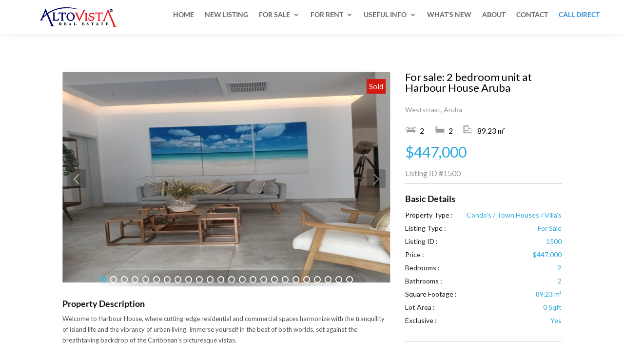

--- FILE ---
content_type: text/html; charset=UTF-8
request_url: https://altovistarealestate.com/properties/541-Weststraat-Aruba/
body_size: 32937
content:
<!DOCTYPE html>
<html lang="en-US">
<head>
	<meta charset="UTF-8" />
<meta http-equiv="X-UA-Compatible" content="IE=edge">
	<link rel="pingback" href="https://altovistarealestate.com/xmlrpc.php" />

	<script type="text/javascript">
		document.documentElement.className = 'js';
	</script>
	
	<link rel="preconnect" href="https://fonts.gstatic.com" crossorigin /><style id="et-builder-googlefonts-cached-inline">/* Original: https://fonts.googleapis.com/css?family=Lato:100,100italic,300,300italic,regular,italic,700,700italic,900,900italic&#038;subset=latin,latin-ext&#038;display=swap *//* User Agent: Mozilla/5.0 (Unknown; Linux x86_64) AppleWebKit/538.1 (KHTML, like Gecko) Safari/538.1 Daum/4.1 */@font-face {font-family: 'Lato';font-style: italic;font-weight: 100;font-display: swap;src: url(https://fonts.gstatic.com/s/lato/v25/S6u-w4BMUTPHjxsIPx-mPCc.ttf) format('truetype');}@font-face {font-family: 'Lato';font-style: italic;font-weight: 300;font-display: swap;src: url(https://fonts.gstatic.com/s/lato/v25/S6u_w4BMUTPHjxsI9w2_FQfo.ttf) format('truetype');}@font-face {font-family: 'Lato';font-style: italic;font-weight: 400;font-display: swap;src: url(https://fonts.gstatic.com/s/lato/v25/S6u8w4BMUTPHjxsAUi-v.ttf) format('truetype');}@font-face {font-family: 'Lato';font-style: italic;font-weight: 700;font-display: swap;src: url(https://fonts.gstatic.com/s/lato/v25/S6u_w4BMUTPHjxsI5wq_FQfo.ttf) format('truetype');}@font-face {font-family: 'Lato';font-style: italic;font-weight: 900;font-display: swap;src: url(https://fonts.gstatic.com/s/lato/v25/S6u_w4BMUTPHjxsI3wi_FQfo.ttf) format('truetype');}@font-face {font-family: 'Lato';font-style: normal;font-weight: 100;font-display: swap;src: url(https://fonts.gstatic.com/s/lato/v25/S6u8w4BMUTPHh30AUi-v.ttf) format('truetype');}@font-face {font-family: 'Lato';font-style: normal;font-weight: 300;font-display: swap;src: url(https://fonts.gstatic.com/s/lato/v25/S6u9w4BMUTPHh7USSwaPHA.ttf) format('truetype');}@font-face {font-family: 'Lato';font-style: normal;font-weight: 400;font-display: swap;src: url(https://fonts.gstatic.com/s/lato/v25/S6uyw4BMUTPHjxAwWw.ttf) format('truetype');}@font-face {font-family: 'Lato';font-style: normal;font-weight: 700;font-display: swap;src: url(https://fonts.gstatic.com/s/lato/v25/S6u9w4BMUTPHh6UVSwaPHA.ttf) format('truetype');}@font-face {font-family: 'Lato';font-style: normal;font-weight: 900;font-display: swap;src: url(https://fonts.gstatic.com/s/lato/v25/S6u9w4BMUTPHh50XSwaPHA.ttf) format('truetype');}/* User Agent: Mozilla/5.0 (Windows NT 6.1; WOW64; rv:27.0) Gecko/20100101 Firefox/27.0 */@font-face {font-family: 'Lato';font-style: italic;font-weight: 100;font-display: swap;src: url(https://fonts.gstatic.com/l/font?kit=S6u-w4BMUTPHjxsIPx-mPCQ&skey=3404b88e33a27f67&v=v25) format('woff');}@font-face {font-family: 'Lato';font-style: italic;font-weight: 300;font-display: swap;src: url(https://fonts.gstatic.com/l/font?kit=S6u_w4BMUTPHjxsI9w2_FQfr&skey=8107d606b7e3d38e&v=v25) format('woff');}@font-face {font-family: 'Lato';font-style: italic;font-weight: 400;font-display: swap;src: url(https://fonts.gstatic.com/l/font?kit=S6u8w4BMUTPHjxsAUi-s&skey=51512958f8cff7a8&v=v25) format('woff');}@font-face {font-family: 'Lato';font-style: italic;font-weight: 700;font-display: swap;src: url(https://fonts.gstatic.com/l/font?kit=S6u_w4BMUTPHjxsI5wq_FQfr&skey=5334e9c0b67702e2&v=v25) format('woff');}@font-face {font-family: 'Lato';font-style: italic;font-weight: 900;font-display: swap;src: url(https://fonts.gstatic.com/l/font?kit=S6u_w4BMUTPHjxsI3wi_FQfr&skey=4066143815f8bfc2&v=v25) format('woff');}@font-face {font-family: 'Lato';font-style: normal;font-weight: 100;font-display: swap;src: url(https://fonts.gstatic.com/l/font?kit=S6u8w4BMUTPHh30AUi-s&skey=cfa1ba7b04a1ba34&v=v25) format('woff');}@font-face {font-family: 'Lato';font-style: normal;font-weight: 300;font-display: swap;src: url(https://fonts.gstatic.com/l/font?kit=S6u9w4BMUTPHh7USSwaPHw&skey=91f32e07d083dd3a&v=v25) format('woff');}@font-face {font-family: 'Lato';font-style: normal;font-weight: 400;font-display: swap;src: url(https://fonts.gstatic.com/l/font?kit=S6uyw4BMUTPHjxAwWA&skey=2d58b92a99e1c086&v=v25) format('woff');}@font-face {font-family: 'Lato';font-style: normal;font-weight: 700;font-display: swap;src: url(https://fonts.gstatic.com/l/font?kit=S6u9w4BMUTPHh6UVSwaPHw&skey=3480a19627739c0d&v=v25) format('woff');}@font-face {font-family: 'Lato';font-style: normal;font-weight: 900;font-display: swap;src: url(https://fonts.gstatic.com/l/font?kit=S6u9w4BMUTPHh50XSwaPHw&skey=d01acf708cb3b73b&v=v25) format('woff');}/* User Agent: Mozilla/5.0 (Windows NT 6.3; rv:39.0) Gecko/20100101 Firefox/39.0 */@font-face {font-family: 'Lato';font-style: italic;font-weight: 100;font-display: swap;src: url(https://fonts.gstatic.com/s/lato/v25/S6u-w4BMUTPHjxsIPx-mPCI.woff2) format('woff2');}@font-face {font-family: 'Lato';font-style: italic;font-weight: 300;font-display: swap;src: url(https://fonts.gstatic.com/s/lato/v25/S6u_w4BMUTPHjxsI9w2_FQft.woff2) format('woff2');}@font-face {font-family: 'Lato';font-style: italic;font-weight: 400;font-display: swap;src: url(https://fonts.gstatic.com/s/lato/v25/S6u8w4BMUTPHjxsAUi-q.woff2) format('woff2');}@font-face {font-family: 'Lato';font-style: italic;font-weight: 700;font-display: swap;src: url(https://fonts.gstatic.com/s/lato/v25/S6u_w4BMUTPHjxsI5wq_FQft.woff2) format('woff2');}@font-face {font-family: 'Lato';font-style: italic;font-weight: 900;font-display: swap;src: url(https://fonts.gstatic.com/s/lato/v25/S6u_w4BMUTPHjxsI3wi_FQft.woff2) format('woff2');}@font-face {font-family: 'Lato';font-style: normal;font-weight: 100;font-display: swap;src: url(https://fonts.gstatic.com/s/lato/v25/S6u8w4BMUTPHh30AUi-q.woff2) format('woff2');}@font-face {font-family: 'Lato';font-style: normal;font-weight: 300;font-display: swap;src: url(https://fonts.gstatic.com/s/lato/v25/S6u9w4BMUTPHh7USSwaPGQ.woff2) format('woff2');}@font-face {font-family: 'Lato';font-style: normal;font-weight: 400;font-display: swap;src: url(https://fonts.gstatic.com/s/lato/v25/S6uyw4BMUTPHjxAwXg.woff2) format('woff2');}@font-face {font-family: 'Lato';font-style: normal;font-weight: 700;font-display: swap;src: url(https://fonts.gstatic.com/s/lato/v25/S6u9w4BMUTPHh6UVSwaPGQ.woff2) format('woff2');}@font-face {font-family: 'Lato';font-style: normal;font-weight: 900;font-display: swap;src: url(https://fonts.gstatic.com/s/lato/v25/S6u9w4BMUTPHh50XSwaPGQ.woff2) format('woff2');}</style><meta name='robots' content='index, follow, max-image-preview:large, max-snippet:-1, max-video-preview:-1' />
<script type="text/javascript">wpl_baseUrl="https://altovistarealestate.com/";wpl_baseName="real-estate-listing-realtyna-wpl-pro";</script>
	<!-- This site is optimized with the Yoast SEO plugin v24.5 - https://yoast.com/wordpress/plugins/seo/ -->
	<title>Condo&#039;s / Town Houses / Villa&#039;s For Sale - - 2 Bedrooms - 2 Bathroom</title>
	<script type="application/ld+json" class="yoast-schema-graph">{"@context":"https://schema.org","@graph":[{"@type":"WebPage","@id":"https://altovistarealestate.com/properties/","url":"https://altovistarealestate.com/properties/","name":"Properties - Alto Vista Real Estate","isPartOf":{"@id":"https://altovistarealestate.com/#website"},"datePublished":"2019-09-17T17:32:07+00:00","dateModified":"2022-06-03T18:03:47+00:00","breadcrumb":{"@id":"https://altovistarealestate.com/properties/#breadcrumb"},"inLanguage":"en-US","potentialAction":[{"@type":"ReadAction","target":["https://altovistarealestate.com/properties/"]}]},{"@type":"BreadcrumbList","@id":"https://altovistarealestate.com/properties/#breadcrumb","itemListElement":[{"@type":"ListItem","position":1,"name":"Home","item":"https://altovistarealestate.com/"},{"@type":"ListItem","position":2,"name":"Properties"}]},{"@type":"WebSite","@id":"https://altovistarealestate.com/#website","url":"https://altovistarealestate.com/","name":"Alto Vista Real Estate","description":"","potentialAction":[{"@type":"SearchAction","target":{"@type":"EntryPoint","urlTemplate":"https://altovistarealestate.com/?s={search_term_string}"},"query-input":{"@type":"PropertyValueSpecification","valueRequired":true,"valueName":"search_term_string"}}],"inLanguage":"en-US"}]}</script>
	<!-- / Yoast SEO plugin. -->


<link rel='dns-prefetch' href='//fonts.googleapis.com' />
<link rel="alternate" type="application/rss+xml" title="Alto Vista Real Estate &raquo; Feed" href="https://altovistarealestate.com/feed/" />
<link rel="alternate" type="application/rss+xml" title="Alto Vista Real Estate &raquo; Comments Feed" href="https://altovistarealestate.com/comments/feed/" />
<meta content="Divi v.4.27.5" name="generator"/><link rel='stylesheet' id='wpl-google-font-css' href='//fonts.googleapis.com/css?family=Droid+Serif%7COpen+Sans%7CLato%7CBenchNine&#038;ver=6.5.7' type='text/css' media='all' />
<link rel='stylesheet' id='wpl_frontend_main_style-css' href='https://altovistarealestate.com/wp-content/plugins/real-estate-listing-realtyna-wpl-pro/assets/css/frontend.css?ver=6.5.7' type='text/css' media='all' />
<link rel='stylesheet' id='wpl_ui_customizer_style-css' href='https://altovistarealestate.com/wp-content/plugins/real-estate-listing-realtyna-wpl-pro/assets/css/ui_customizer/wpl.css?ver=6.5.7' type='text/css' media='all' />
<style id='wp-block-library-theme-inline-css' type='text/css'>
.wp-block-audio figcaption{color:#555;font-size:13px;text-align:center}.is-dark-theme .wp-block-audio figcaption{color:#ffffffa6}.wp-block-audio{margin:0 0 1em}.wp-block-code{border:1px solid #ccc;border-radius:4px;font-family:Menlo,Consolas,monaco,monospace;padding:.8em 1em}.wp-block-embed figcaption{color:#555;font-size:13px;text-align:center}.is-dark-theme .wp-block-embed figcaption{color:#ffffffa6}.wp-block-embed{margin:0 0 1em}.blocks-gallery-caption{color:#555;font-size:13px;text-align:center}.is-dark-theme .blocks-gallery-caption{color:#ffffffa6}.wp-block-image figcaption{color:#555;font-size:13px;text-align:center}.is-dark-theme .wp-block-image figcaption{color:#ffffffa6}.wp-block-image{margin:0 0 1em}.wp-block-pullquote{border-bottom:4px solid;border-top:4px solid;color:currentColor;margin-bottom:1.75em}.wp-block-pullquote cite,.wp-block-pullquote footer,.wp-block-pullquote__citation{color:currentColor;font-size:.8125em;font-style:normal;text-transform:uppercase}.wp-block-quote{border-left:.25em solid;margin:0 0 1.75em;padding-left:1em}.wp-block-quote cite,.wp-block-quote footer{color:currentColor;font-size:.8125em;font-style:normal;position:relative}.wp-block-quote.has-text-align-right{border-left:none;border-right:.25em solid;padding-left:0;padding-right:1em}.wp-block-quote.has-text-align-center{border:none;padding-left:0}.wp-block-quote.is-large,.wp-block-quote.is-style-large,.wp-block-quote.is-style-plain{border:none}.wp-block-search .wp-block-search__label{font-weight:700}.wp-block-search__button{border:1px solid #ccc;padding:.375em .625em}:where(.wp-block-group.has-background){padding:1.25em 2.375em}.wp-block-separator.has-css-opacity{opacity:.4}.wp-block-separator{border:none;border-bottom:2px solid;margin-left:auto;margin-right:auto}.wp-block-separator.has-alpha-channel-opacity{opacity:1}.wp-block-separator:not(.is-style-wide):not(.is-style-dots){width:100px}.wp-block-separator.has-background:not(.is-style-dots){border-bottom:none;height:1px}.wp-block-separator.has-background:not(.is-style-wide):not(.is-style-dots){height:2px}.wp-block-table{margin:0 0 1em}.wp-block-table td,.wp-block-table th{word-break:normal}.wp-block-table figcaption{color:#555;font-size:13px;text-align:center}.is-dark-theme .wp-block-table figcaption{color:#ffffffa6}.wp-block-video figcaption{color:#555;font-size:13px;text-align:center}.is-dark-theme .wp-block-video figcaption{color:#ffffffa6}.wp-block-video{margin:0 0 1em}.wp-block-template-part.has-background{margin-bottom:0;margin-top:0;padding:1.25em 2.375em}
</style>
<style id='global-styles-inline-css' type='text/css'>
body{--wp--preset--color--black: #000000;--wp--preset--color--cyan-bluish-gray: #abb8c3;--wp--preset--color--white: #ffffff;--wp--preset--color--pale-pink: #f78da7;--wp--preset--color--vivid-red: #cf2e2e;--wp--preset--color--luminous-vivid-orange: #ff6900;--wp--preset--color--luminous-vivid-amber: #fcb900;--wp--preset--color--light-green-cyan: #7bdcb5;--wp--preset--color--vivid-green-cyan: #00d084;--wp--preset--color--pale-cyan-blue: #8ed1fc;--wp--preset--color--vivid-cyan-blue: #0693e3;--wp--preset--color--vivid-purple: #9b51e0;--wp--preset--gradient--vivid-cyan-blue-to-vivid-purple: linear-gradient(135deg,rgba(6,147,227,1) 0%,rgb(155,81,224) 100%);--wp--preset--gradient--light-green-cyan-to-vivid-green-cyan: linear-gradient(135deg,rgb(122,220,180) 0%,rgb(0,208,130) 100%);--wp--preset--gradient--luminous-vivid-amber-to-luminous-vivid-orange: linear-gradient(135deg,rgba(252,185,0,1) 0%,rgba(255,105,0,1) 100%);--wp--preset--gradient--luminous-vivid-orange-to-vivid-red: linear-gradient(135deg,rgba(255,105,0,1) 0%,rgb(207,46,46) 100%);--wp--preset--gradient--very-light-gray-to-cyan-bluish-gray: linear-gradient(135deg,rgb(238,238,238) 0%,rgb(169,184,195) 100%);--wp--preset--gradient--cool-to-warm-spectrum: linear-gradient(135deg,rgb(74,234,220) 0%,rgb(151,120,209) 20%,rgb(207,42,186) 40%,rgb(238,44,130) 60%,rgb(251,105,98) 80%,rgb(254,248,76) 100%);--wp--preset--gradient--blush-light-purple: linear-gradient(135deg,rgb(255,206,236) 0%,rgb(152,150,240) 100%);--wp--preset--gradient--blush-bordeaux: linear-gradient(135deg,rgb(254,205,165) 0%,rgb(254,45,45) 50%,rgb(107,0,62) 100%);--wp--preset--gradient--luminous-dusk: linear-gradient(135deg,rgb(255,203,112) 0%,rgb(199,81,192) 50%,rgb(65,88,208) 100%);--wp--preset--gradient--pale-ocean: linear-gradient(135deg,rgb(255,245,203) 0%,rgb(182,227,212) 50%,rgb(51,167,181) 100%);--wp--preset--gradient--electric-grass: linear-gradient(135deg,rgb(202,248,128) 0%,rgb(113,206,126) 100%);--wp--preset--gradient--midnight: linear-gradient(135deg,rgb(2,3,129) 0%,rgb(40,116,252) 100%);--wp--preset--font-size--small: 13px;--wp--preset--font-size--medium: 20px;--wp--preset--font-size--large: 36px;--wp--preset--font-size--x-large: 42px;--wp--preset--spacing--20: 0.44rem;--wp--preset--spacing--30: 0.67rem;--wp--preset--spacing--40: 1rem;--wp--preset--spacing--50: 1.5rem;--wp--preset--spacing--60: 2.25rem;--wp--preset--spacing--70: 3.38rem;--wp--preset--spacing--80: 5.06rem;--wp--preset--shadow--natural: 6px 6px 9px rgba(0, 0, 0, 0.2);--wp--preset--shadow--deep: 12px 12px 50px rgba(0, 0, 0, 0.4);--wp--preset--shadow--sharp: 6px 6px 0px rgba(0, 0, 0, 0.2);--wp--preset--shadow--outlined: 6px 6px 0px -3px rgba(255, 255, 255, 1), 6px 6px rgba(0, 0, 0, 1);--wp--preset--shadow--crisp: 6px 6px 0px rgba(0, 0, 0, 1);}body { margin: 0;--wp--style--global--content-size: 823px;--wp--style--global--wide-size: 1080px; }.wp-site-blocks > .alignleft { float: left; margin-right: 2em; }.wp-site-blocks > .alignright { float: right; margin-left: 2em; }.wp-site-blocks > .aligncenter { justify-content: center; margin-left: auto; margin-right: auto; }:where(.is-layout-flex){gap: 0.5em;}:where(.is-layout-grid){gap: 0.5em;}body .is-layout-flow > .alignleft{float: left;margin-inline-start: 0;margin-inline-end: 2em;}body .is-layout-flow > .alignright{float: right;margin-inline-start: 2em;margin-inline-end: 0;}body .is-layout-flow > .aligncenter{margin-left: auto !important;margin-right: auto !important;}body .is-layout-constrained > .alignleft{float: left;margin-inline-start: 0;margin-inline-end: 2em;}body .is-layout-constrained > .alignright{float: right;margin-inline-start: 2em;margin-inline-end: 0;}body .is-layout-constrained > .aligncenter{margin-left: auto !important;margin-right: auto !important;}body .is-layout-constrained > :where(:not(.alignleft):not(.alignright):not(.alignfull)){max-width: var(--wp--style--global--content-size);margin-left: auto !important;margin-right: auto !important;}body .is-layout-constrained > .alignwide{max-width: var(--wp--style--global--wide-size);}body .is-layout-flex{display: flex;}body .is-layout-flex{flex-wrap: wrap;align-items: center;}body .is-layout-flex > *{margin: 0;}body .is-layout-grid{display: grid;}body .is-layout-grid > *{margin: 0;}body{padding-top: 0px;padding-right: 0px;padding-bottom: 0px;padding-left: 0px;}.wp-element-button, .wp-block-button__link{background-color: #32373c;border-width: 0;color: #fff;font-family: inherit;font-size: inherit;line-height: inherit;padding: calc(0.667em + 2px) calc(1.333em + 2px);text-decoration: none;}.has-black-color{color: var(--wp--preset--color--black) !important;}.has-cyan-bluish-gray-color{color: var(--wp--preset--color--cyan-bluish-gray) !important;}.has-white-color{color: var(--wp--preset--color--white) !important;}.has-pale-pink-color{color: var(--wp--preset--color--pale-pink) !important;}.has-vivid-red-color{color: var(--wp--preset--color--vivid-red) !important;}.has-luminous-vivid-orange-color{color: var(--wp--preset--color--luminous-vivid-orange) !important;}.has-luminous-vivid-amber-color{color: var(--wp--preset--color--luminous-vivid-amber) !important;}.has-light-green-cyan-color{color: var(--wp--preset--color--light-green-cyan) !important;}.has-vivid-green-cyan-color{color: var(--wp--preset--color--vivid-green-cyan) !important;}.has-pale-cyan-blue-color{color: var(--wp--preset--color--pale-cyan-blue) !important;}.has-vivid-cyan-blue-color{color: var(--wp--preset--color--vivid-cyan-blue) !important;}.has-vivid-purple-color{color: var(--wp--preset--color--vivid-purple) !important;}.has-black-background-color{background-color: var(--wp--preset--color--black) !important;}.has-cyan-bluish-gray-background-color{background-color: var(--wp--preset--color--cyan-bluish-gray) !important;}.has-white-background-color{background-color: var(--wp--preset--color--white) !important;}.has-pale-pink-background-color{background-color: var(--wp--preset--color--pale-pink) !important;}.has-vivid-red-background-color{background-color: var(--wp--preset--color--vivid-red) !important;}.has-luminous-vivid-orange-background-color{background-color: var(--wp--preset--color--luminous-vivid-orange) !important;}.has-luminous-vivid-amber-background-color{background-color: var(--wp--preset--color--luminous-vivid-amber) !important;}.has-light-green-cyan-background-color{background-color: var(--wp--preset--color--light-green-cyan) !important;}.has-vivid-green-cyan-background-color{background-color: var(--wp--preset--color--vivid-green-cyan) !important;}.has-pale-cyan-blue-background-color{background-color: var(--wp--preset--color--pale-cyan-blue) !important;}.has-vivid-cyan-blue-background-color{background-color: var(--wp--preset--color--vivid-cyan-blue) !important;}.has-vivid-purple-background-color{background-color: var(--wp--preset--color--vivid-purple) !important;}.has-black-border-color{border-color: var(--wp--preset--color--black) !important;}.has-cyan-bluish-gray-border-color{border-color: var(--wp--preset--color--cyan-bluish-gray) !important;}.has-white-border-color{border-color: var(--wp--preset--color--white) !important;}.has-pale-pink-border-color{border-color: var(--wp--preset--color--pale-pink) !important;}.has-vivid-red-border-color{border-color: var(--wp--preset--color--vivid-red) !important;}.has-luminous-vivid-orange-border-color{border-color: var(--wp--preset--color--luminous-vivid-orange) !important;}.has-luminous-vivid-amber-border-color{border-color: var(--wp--preset--color--luminous-vivid-amber) !important;}.has-light-green-cyan-border-color{border-color: var(--wp--preset--color--light-green-cyan) !important;}.has-vivid-green-cyan-border-color{border-color: var(--wp--preset--color--vivid-green-cyan) !important;}.has-pale-cyan-blue-border-color{border-color: var(--wp--preset--color--pale-cyan-blue) !important;}.has-vivid-cyan-blue-border-color{border-color: var(--wp--preset--color--vivid-cyan-blue) !important;}.has-vivid-purple-border-color{border-color: var(--wp--preset--color--vivid-purple) !important;}.has-vivid-cyan-blue-to-vivid-purple-gradient-background{background: var(--wp--preset--gradient--vivid-cyan-blue-to-vivid-purple) !important;}.has-light-green-cyan-to-vivid-green-cyan-gradient-background{background: var(--wp--preset--gradient--light-green-cyan-to-vivid-green-cyan) !important;}.has-luminous-vivid-amber-to-luminous-vivid-orange-gradient-background{background: var(--wp--preset--gradient--luminous-vivid-amber-to-luminous-vivid-orange) !important;}.has-luminous-vivid-orange-to-vivid-red-gradient-background{background: var(--wp--preset--gradient--luminous-vivid-orange-to-vivid-red) !important;}.has-very-light-gray-to-cyan-bluish-gray-gradient-background{background: var(--wp--preset--gradient--very-light-gray-to-cyan-bluish-gray) !important;}.has-cool-to-warm-spectrum-gradient-background{background: var(--wp--preset--gradient--cool-to-warm-spectrum) !important;}.has-blush-light-purple-gradient-background{background: var(--wp--preset--gradient--blush-light-purple) !important;}.has-blush-bordeaux-gradient-background{background: var(--wp--preset--gradient--blush-bordeaux) !important;}.has-luminous-dusk-gradient-background{background: var(--wp--preset--gradient--luminous-dusk) !important;}.has-pale-ocean-gradient-background{background: var(--wp--preset--gradient--pale-ocean) !important;}.has-electric-grass-gradient-background{background: var(--wp--preset--gradient--electric-grass) !important;}.has-midnight-gradient-background{background: var(--wp--preset--gradient--midnight) !important;}.has-small-font-size{font-size: var(--wp--preset--font-size--small) !important;}.has-medium-font-size{font-size: var(--wp--preset--font-size--medium) !important;}.has-large-font-size{font-size: var(--wp--preset--font-size--large) !important;}.has-x-large-font-size{font-size: var(--wp--preset--font-size--x-large) !important;}
.wp-block-navigation a:where(:not(.wp-element-button)){color: inherit;}
:where(.wp-block-post-template.is-layout-flex){gap: 1.25em;}:where(.wp-block-post-template.is-layout-grid){gap: 1.25em;}
:where(.wp-block-columns.is-layout-flex){gap: 2em;}:where(.wp-block-columns.is-layout-grid){gap: 2em;}
.wp-block-pullquote{font-size: 1.5em;line-height: 1.6;}
</style>
<style id='divi-style-inline-inline-css' type='text/css'>
/*!
Theme Name: Divi
Theme URI: http://www.elegantthemes.com/gallery/divi/
Version: 4.27.5
Description: Smart. Flexible. Beautiful. Divi is the most powerful theme in our collection.
Author: Elegant Themes
Author URI: http://www.elegantthemes.com
License: GNU General Public License v2
License URI: http://www.gnu.org/licenses/gpl-2.0.html
*/

a,abbr,acronym,address,applet,b,big,blockquote,body,center,cite,code,dd,del,dfn,div,dl,dt,em,fieldset,font,form,h1,h2,h3,h4,h5,h6,html,i,iframe,img,ins,kbd,label,legend,li,object,ol,p,pre,q,s,samp,small,span,strike,strong,sub,sup,tt,u,ul,var{margin:0;padding:0;border:0;outline:0;font-size:100%;-ms-text-size-adjust:100%;-webkit-text-size-adjust:100%;vertical-align:baseline;background:transparent}body{line-height:1}ol,ul{list-style:none}blockquote,q{quotes:none}blockquote:after,blockquote:before,q:after,q:before{content:"";content:none}blockquote{margin:20px 0 30px;border-left:5px solid;padding-left:20px}:focus{outline:0}del{text-decoration:line-through}pre{overflow:auto;padding:10px}figure{margin:0}table{border-collapse:collapse;border-spacing:0}article,aside,footer,header,hgroup,nav,section{display:block}body{font-family:Open Sans,Arial,sans-serif;font-size:14px;color:#666;background-color:#fff;line-height:1.7em;font-weight:500;-webkit-font-smoothing:antialiased;-moz-osx-font-smoothing:grayscale}body.page-template-page-template-blank-php #page-container{padding-top:0!important}body.et_cover_background{background-size:cover!important;background-position:top!important;background-repeat:no-repeat!important;background-attachment:fixed}a{color:#2ea3f2}a,a:hover{text-decoration:none}p{padding-bottom:1em}p:not(.has-background):last-of-type{padding-bottom:0}p.et_normal_padding{padding-bottom:1em}strong{font-weight:700}cite,em,i{font-style:italic}code,pre{font-family:Courier New,monospace;margin-bottom:10px}ins{text-decoration:none}sub,sup{height:0;line-height:1;position:relative;vertical-align:baseline}sup{bottom:.8em}sub{top:.3em}dl{margin:0 0 1.5em}dl dt{font-weight:700}dd{margin-left:1.5em}blockquote p{padding-bottom:0}embed,iframe,object,video{max-width:100%}h1,h2,h3,h4,h5,h6{color:#333;padding-bottom:10px;line-height:1em;font-weight:500}h1 a,h2 a,h3 a,h4 a,h5 a,h6 a{color:inherit}h1{font-size:30px}h2{font-size:26px}h3{font-size:22px}h4{font-size:18px}h5{font-size:16px}h6{font-size:14px}input{-webkit-appearance:none}input[type=checkbox]{-webkit-appearance:checkbox}input[type=radio]{-webkit-appearance:radio}input.text,input.title,input[type=email],input[type=password],input[type=tel],input[type=text],select,textarea{background-color:#fff;border:1px solid #bbb;padding:2px;color:#4e4e4e}input.text:focus,input.title:focus,input[type=text]:focus,select:focus,textarea:focus{border-color:#2d3940;color:#3e3e3e}input.text,input.title,input[type=text],select,textarea{margin:0}textarea{padding:4px}button,input,select,textarea{font-family:inherit}img{max-width:100%;height:auto}.clear{clear:both}br.clear{margin:0;padding:0}.pagination{clear:both}#et_search_icon:hover,.et-social-icon a:hover,.et_password_protected_form .et_submit_button,.form-submit .et_pb_buttontton.alt.disabled,.nav-single a,.posted_in a{color:#2ea3f2}.et-search-form,blockquote{border-color:#2ea3f2}#main-content{background-color:#fff}.container{width:80%;max-width:1080px;margin:auto;position:relative}body:not(.et-tb) #main-content .container,body:not(.et-tb-has-header) #main-content .container{padding-top:58px}.et_full_width_page #main-content .container:before{display:none}.main_title{margin-bottom:20px}.et_password_protected_form .et_submit_button:hover,.form-submit .et_pb_button:hover{background:rgba(0,0,0,.05)}.et_button_icon_visible .et_pb_button{padding-right:2em;padding-left:.7em}.et_button_icon_visible .et_pb_button:after{opacity:1;margin-left:0}.et_button_left .et_pb_button:hover:after{left:.15em}.et_button_left .et_pb_button:after{margin-left:0;left:1em}.et_button_icon_visible.et_button_left .et_pb_button,.et_button_left .et_pb_button:hover,.et_button_left .et_pb_module .et_pb_button:hover{padding-left:2em;padding-right:.7em}.et_button_icon_visible.et_button_left .et_pb_button:after,.et_button_left .et_pb_button:hover:after{left:.15em}.et_password_protected_form .et_submit_button:hover,.form-submit .et_pb_button:hover{padding:.3em 1em}.et_button_no_icon .et_pb_button:after{display:none}.et_button_no_icon.et_button_icon_visible.et_button_left .et_pb_button,.et_button_no_icon.et_button_left .et_pb_button:hover,.et_button_no_icon .et_pb_button,.et_button_no_icon .et_pb_button:hover{padding:.3em 1em!important}.et_button_custom_icon .et_pb_button:after{line-height:1.7em}.et_button_custom_icon.et_button_icon_visible .et_pb_button:after,.et_button_custom_icon .et_pb_button:hover:after{margin-left:.3em}#left-area .post_format-post-format-gallery .wp-block-gallery:first-of-type{padding:0;margin-bottom:-16px}.entry-content table:not(.variations){border:1px solid #eee;margin:0 0 15px;text-align:left;width:100%}.entry-content thead th,.entry-content tr th{color:#555;font-weight:700;padding:9px 24px}.entry-content tr td{border-top:1px solid #eee;padding:6px 24px}#left-area ul,.entry-content ul,.et-l--body ul,.et-l--footer ul,.et-l--header ul{list-style-type:disc;padding:0 0 23px 1em;line-height:26px}#left-area ol,.entry-content ol,.et-l--body ol,.et-l--footer ol,.et-l--header ol{list-style-type:decimal;list-style-position:inside;padding:0 0 23px;line-height:26px}#left-area ul li ul,.entry-content ul li ol{padding:2px 0 2px 20px}#left-area ol li ul,.entry-content ol li ol,.et-l--body ol li ol,.et-l--footer ol li ol,.et-l--header ol li ol{padding:2px 0 2px 35px}#left-area ul.wp-block-gallery{display:-webkit-box;display:-ms-flexbox;display:flex;-ms-flex-wrap:wrap;flex-wrap:wrap;list-style-type:none;padding:0}#left-area ul.products{padding:0!important;line-height:1.7!important;list-style:none!important}.gallery-item a{display:block}.gallery-caption,.gallery-item a{width:90%}#wpadminbar{z-index:100001}#left-area .post-meta{font-size:14px;padding-bottom:15px}#left-area .post-meta a{text-decoration:none;color:#666}#left-area .et_featured_image{padding-bottom:7px}.single .post{padding-bottom:25px}body.single .et_audio_content{margin-bottom:-6px}.nav-single a{text-decoration:none;color:#2ea3f2;font-size:14px;font-weight:400}.nav-previous{float:left}.nav-next{float:right}.et_password_protected_form p input{background-color:#eee;border:none!important;width:100%!important;border-radius:0!important;font-size:14px;color:#999!important;padding:16px!important;-webkit-box-sizing:border-box;box-sizing:border-box}.et_password_protected_form label{display:none}.et_password_protected_form .et_submit_button{font-family:inherit;display:block;float:right;margin:8px auto 0;cursor:pointer}.post-password-required p.nocomments.container{max-width:100%}.post-password-required p.nocomments.container:before{display:none}.aligncenter,div.post .new-post .aligncenter{display:block;margin-left:auto;margin-right:auto}.wp-caption{border:1px solid #ddd;text-align:center;background-color:#f3f3f3;margin-bottom:10px;max-width:96%;padding:8px}.wp-caption.alignleft{margin:0 30px 20px 0}.wp-caption.alignright{margin:0 0 20px 30px}.wp-caption img{margin:0;padding:0;border:0}.wp-caption p.wp-caption-text{font-size:12px;padding:0 4px 5px;margin:0}.alignright{float:right}.alignleft{float:left}img.alignleft{display:inline;float:left;margin-right:15px}img.alignright{display:inline;float:right;margin-left:15px}.page.et_pb_pagebuilder_layout #main-content{background-color:transparent}body #main-content .et_builder_inner_content>h1,body #main-content .et_builder_inner_content>h2,body #main-content .et_builder_inner_content>h3,body #main-content .et_builder_inner_content>h4,body #main-content .et_builder_inner_content>h5,body #main-content .et_builder_inner_content>h6{line-height:1.4em}body #main-content .et_builder_inner_content>p{line-height:1.7em}.wp-block-pullquote{margin:20px 0 30px}.wp-block-pullquote.has-background blockquote{border-left:none}.wp-block-group.has-background{padding:1.5em 1.5em .5em}@media (min-width:981px){#left-area{width:79.125%;padding-bottom:23px}#main-content .container:before{content:"";position:absolute;top:0;height:100%;width:1px;background-color:#e2e2e2}.et_full_width_page #left-area,.et_no_sidebar #left-area{float:none;width:100%!important}.et_full_width_page #left-area{padding-bottom:0}.et_no_sidebar #main-content .container:before{display:none}}@media (max-width:980px){#page-container{padding-top:80px}.et-tb #page-container,.et-tb-has-header #page-container{padding-top:0!important}#left-area,#sidebar{width:100%!important}#main-content .container:before{display:none!important}.et_full_width_page .et_gallery_item:nth-child(4n+1){clear:none}}@media print{#page-container{padding-top:0!important}}#wp-admin-bar-et-use-visual-builder a:before{font-family:ETmodules!important;content:"\e625";font-size:30px!important;width:28px;margin-top:-3px;color:#974df3!important}#wp-admin-bar-et-use-visual-builder:hover a:before{color:#fff!important}#wp-admin-bar-et-use-visual-builder:hover a,#wp-admin-bar-et-use-visual-builder a:hover{transition:background-color .5s ease;-webkit-transition:background-color .5s ease;-moz-transition:background-color .5s ease;background-color:#7e3bd0!important;color:#fff!important}* html .clearfix,:first-child+html .clearfix{zoom:1}.iphone .et_pb_section_video_bg video::-webkit-media-controls-start-playback-button{display:none!important;-webkit-appearance:none}.et_mobile_device .et_pb_section_parallax .et_pb_parallax_css{background-attachment:scroll}.et-social-facebook a.icon:before{content:"\e093"}.et-social-twitter a.icon:before{content:"\e094"}.et-social-google-plus a.icon:before{content:"\e096"}.et-social-instagram a.icon:before{content:"\e09a"}.et-social-rss a.icon:before{content:"\e09e"}.ai1ec-single-event:after{content:" ";display:table;clear:both}.evcal_event_details .evcal_evdata_cell .eventon_details_shading_bot.eventon_details_shading_bot{z-index:3}.wp-block-divi-layout{margin-bottom:1em}*{-webkit-box-sizing:border-box;box-sizing:border-box}#et-info-email:before,#et-info-phone:before,#et_search_icon:before,.comment-reply-link:after,.et-cart-info span:before,.et-pb-arrow-next:before,.et-pb-arrow-prev:before,.et-social-icon a:before,.et_audio_container .mejs-playpause-button button:before,.et_audio_container .mejs-volume-button button:before,.et_overlay:before,.et_password_protected_form .et_submit_button:after,.et_pb_button:after,.et_pb_contact_reset:after,.et_pb_contact_submit:after,.et_pb_font_icon:before,.et_pb_newsletter_button:after,.et_pb_pricing_table_button:after,.et_pb_promo_button:after,.et_pb_testimonial:before,.et_pb_toggle_title:before,.form-submit .et_pb_button:after,.mobile_menu_bar:before,a.et_pb_more_button:after{font-family:ETmodules!important;speak:none;font-style:normal;font-weight:400;-webkit-font-feature-settings:normal;font-feature-settings:normal;font-variant:normal;text-transform:none;line-height:1;-webkit-font-smoothing:antialiased;-moz-osx-font-smoothing:grayscale;text-shadow:0 0;direction:ltr}.et-pb-icon,.et_pb_custom_button_icon.et_pb_button:after,.et_pb_login .et_pb_custom_button_icon.et_pb_button:after,.et_pb_woo_custom_button_icon .button.et_pb_custom_button_icon.et_pb_button:after,.et_pb_woo_custom_button_icon .button.et_pb_custom_button_icon.et_pb_button:hover:after{content:attr(data-icon)}.et-pb-icon{font-family:ETmodules;speak:none;font-weight:400;-webkit-font-feature-settings:normal;font-feature-settings:normal;font-variant:normal;text-transform:none;line-height:1;-webkit-font-smoothing:antialiased;font-size:96px;font-style:normal;display:inline-block;-webkit-box-sizing:border-box;box-sizing:border-box;direction:ltr}#et-ajax-saving{display:none;-webkit-transition:background .3s,-webkit-box-shadow .3s;transition:background .3s,-webkit-box-shadow .3s;transition:background .3s,box-shadow .3s;transition:background .3s,box-shadow .3s,-webkit-box-shadow .3s;-webkit-box-shadow:rgba(0,139,219,.247059) 0 0 60px;box-shadow:0 0 60px rgba(0,139,219,.247059);position:fixed;top:50%;left:50%;width:50px;height:50px;background:#fff;border-radius:50px;margin:-25px 0 0 -25px;z-index:999999;text-align:center}#et-ajax-saving img{margin:9px}.et-safe-mode-indicator,.et-safe-mode-indicator:focus,.et-safe-mode-indicator:hover{-webkit-box-shadow:0 5px 10px rgba(41,196,169,.15);box-shadow:0 5px 10px rgba(41,196,169,.15);background:#29c4a9;color:#fff;font-size:14px;font-weight:600;padding:12px;line-height:16px;border-radius:3px;position:fixed;bottom:30px;right:30px;z-index:999999;text-decoration:none;font-family:Open Sans,sans-serif;-webkit-font-smoothing:antialiased;-moz-osx-font-smoothing:grayscale}.et_pb_button{font-size:20px;font-weight:500;padding:.3em 1em;line-height:1.7em!important;background-color:transparent;background-size:cover;background-position:50%;background-repeat:no-repeat;border:2px solid;border-radius:3px;-webkit-transition-duration:.2s;transition-duration:.2s;-webkit-transition-property:all!important;transition-property:all!important}.et_pb_button,.et_pb_button_inner{position:relative}.et_pb_button:hover,.et_pb_module .et_pb_button:hover{border:2px solid transparent;padding:.3em 2em .3em .7em}.et_pb_button:hover{background-color:hsla(0,0%,100%,.2)}.et_pb_bg_layout_light.et_pb_button:hover,.et_pb_bg_layout_light .et_pb_button:hover{background-color:rgba(0,0,0,.05)}.et_pb_button:after,.et_pb_button:before{font-size:32px;line-height:1em;content:"\35";opacity:0;position:absolute;margin-left:-1em;-webkit-transition:all .2s;transition:all .2s;text-transform:none;-webkit-font-feature-settings:"kern" off;font-feature-settings:"kern" off;font-variant:none;font-style:normal;font-weight:400;text-shadow:none}.et_pb_button.et_hover_enabled:hover:after,.et_pb_button.et_pb_hovered:hover:after{-webkit-transition:none!important;transition:none!important}.et_pb_button:before{display:none}.et_pb_button:hover:after{opacity:1;margin-left:0}.et_pb_column_1_3 h1,.et_pb_column_1_4 h1,.et_pb_column_1_5 h1,.et_pb_column_1_6 h1,.et_pb_column_2_5 h1{font-size:26px}.et_pb_column_1_3 h2,.et_pb_column_1_4 h2,.et_pb_column_1_5 h2,.et_pb_column_1_6 h2,.et_pb_column_2_5 h2{font-size:23px}.et_pb_column_1_3 h3,.et_pb_column_1_4 h3,.et_pb_column_1_5 h3,.et_pb_column_1_6 h3,.et_pb_column_2_5 h3{font-size:20px}.et_pb_column_1_3 h4,.et_pb_column_1_4 h4,.et_pb_column_1_5 h4,.et_pb_column_1_6 h4,.et_pb_column_2_5 h4{font-size:18px}.et_pb_column_1_3 h5,.et_pb_column_1_4 h5,.et_pb_column_1_5 h5,.et_pb_column_1_6 h5,.et_pb_column_2_5 h5{font-size:16px}.et_pb_column_1_3 h6,.et_pb_column_1_4 h6,.et_pb_column_1_5 h6,.et_pb_column_1_6 h6,.et_pb_column_2_5 h6{font-size:15px}.et_pb_bg_layout_dark,.et_pb_bg_layout_dark h1,.et_pb_bg_layout_dark h2,.et_pb_bg_layout_dark h3,.et_pb_bg_layout_dark h4,.et_pb_bg_layout_dark h5,.et_pb_bg_layout_dark h6{color:#fff!important}.et_pb_module.et_pb_text_align_left{text-align:left}.et_pb_module.et_pb_text_align_center{text-align:center}.et_pb_module.et_pb_text_align_right{text-align:right}.et_pb_module.et_pb_text_align_justified{text-align:justify}.clearfix:after{visibility:hidden;display:block;font-size:0;content:" ";clear:both;height:0}.et_pb_bg_layout_light .et_pb_more_button{color:#2ea3f2}.et_builder_inner_content{position:relative;z-index:1}header .et_builder_inner_content{z-index:2}.et_pb_css_mix_blend_mode_passthrough{mix-blend-mode:unset!important}.et_pb_image_container{margin:-20px -20px 29px}.et_pb_module_inner{position:relative}.et_hover_enabled_preview{z-index:2}.et_hover_enabled:hover{position:relative;z-index:2}.et_pb_all_tabs,.et_pb_module,.et_pb_posts_nav a,.et_pb_tab,.et_pb_with_background{position:relative;background-size:cover;background-position:50%;background-repeat:no-repeat}.et_pb_background_mask,.et_pb_background_pattern{bottom:0;left:0;position:absolute;right:0;top:0}.et_pb_background_mask{background-size:calc(100% + 2px) calc(100% + 2px);background-repeat:no-repeat;background-position:50%;overflow:hidden}.et_pb_background_pattern{background-position:0 0;background-repeat:repeat}.et_pb_with_border{position:relative;border:0 solid #333}.post-password-required .et_pb_row{padding:0;width:100%}.post-password-required .et_password_protected_form{min-height:0}body.et_pb_pagebuilder_layout.et_pb_show_title .post-password-required .et_password_protected_form h1,body:not(.et_pb_pagebuilder_layout) .post-password-required .et_password_protected_form h1{display:none}.et_pb_no_bg{padding:0!important}.et_overlay.et_pb_inline_icon:before,.et_pb_inline_icon:before{content:attr(data-icon)}.et_pb_more_button{color:inherit;text-shadow:none;text-decoration:none;display:inline-block;margin-top:20px}.et_parallax_bg_wrap{overflow:hidden;position:absolute;top:0;right:0;bottom:0;left:0}.et_parallax_bg{background-repeat:no-repeat;background-position:top;background-size:cover;position:absolute;bottom:0;left:0;width:100%;height:100%;display:block}.et_parallax_bg.et_parallax_bg__hover,.et_parallax_bg.et_parallax_bg_phone,.et_parallax_bg.et_parallax_bg_tablet,.et_parallax_gradient.et_parallax_gradient__hover,.et_parallax_gradient.et_parallax_gradient_phone,.et_parallax_gradient.et_parallax_gradient_tablet,.et_pb_section_parallax_hover:hover .et_parallax_bg:not(.et_parallax_bg__hover),.et_pb_section_parallax_hover:hover .et_parallax_gradient:not(.et_parallax_gradient__hover){display:none}.et_pb_section_parallax_hover:hover .et_parallax_bg.et_parallax_bg__hover,.et_pb_section_parallax_hover:hover .et_parallax_gradient.et_parallax_gradient__hover{display:block}.et_parallax_gradient{bottom:0;display:block;left:0;position:absolute;right:0;top:0}.et_pb_module.et_pb_section_parallax,.et_pb_posts_nav a.et_pb_section_parallax,.et_pb_tab.et_pb_section_parallax{position:relative}.et_pb_section_parallax .et_pb_parallax_css,.et_pb_slides .et_parallax_bg.et_pb_parallax_css{background-attachment:fixed}body.et-bfb .et_pb_section_parallax .et_pb_parallax_css,body.et-bfb .et_pb_slides .et_parallax_bg.et_pb_parallax_css{background-attachment:scroll;bottom:auto}.et_pb_section_parallax.et_pb_column .et_pb_module,.et_pb_section_parallax.et_pb_row .et_pb_column,.et_pb_section_parallax.et_pb_row .et_pb_module{z-index:9;position:relative}.et_pb_more_button:hover:after{opacity:1;margin-left:0}.et_pb_preload .et_pb_section_video_bg,.et_pb_preload>div{visibility:hidden}.et_pb_preload,.et_pb_section.et_pb_section_video.et_pb_preload{position:relative;background:#464646!important}.et_pb_preload:before{content:"";position:absolute;top:50%;left:50%;background:url(https://altovistarealestate.com/wp-content/themes/Divi/includes/builder/styles/images/preloader.gif) no-repeat;border-radius:32px;width:32px;height:32px;margin:-16px 0 0 -16px}.box-shadow-overlay{position:absolute;top:0;left:0;width:100%;height:100%;z-index:10;pointer-events:none}.et_pb_section>.box-shadow-overlay~.et_pb_row{z-index:11}body.safari .section_has_divider{will-change:transform}.et_pb_row>.box-shadow-overlay{z-index:8}.has-box-shadow-overlay{position:relative}.et_clickable{cursor:pointer}.screen-reader-text{border:0;clip:rect(1px,1px,1px,1px);-webkit-clip-path:inset(50%);clip-path:inset(50%);height:1px;margin:-1px;overflow:hidden;padding:0;position:absolute!important;width:1px;word-wrap:normal!important}.et_multi_view_hidden,.et_multi_view_hidden_image{display:none!important}@keyframes multi-view-image-fade{0%{opacity:0}10%{opacity:.1}20%{opacity:.2}30%{opacity:.3}40%{opacity:.4}50%{opacity:.5}60%{opacity:.6}70%{opacity:.7}80%{opacity:.8}90%{opacity:.9}to{opacity:1}}.et_multi_view_image__loading{visibility:hidden}.et_multi_view_image__loaded{-webkit-animation:multi-view-image-fade .5s;animation:multi-view-image-fade .5s}#et-pb-motion-effects-offset-tracker{visibility:hidden!important;opacity:0;position:absolute;top:0;left:0}.et-pb-before-scroll-animation{opacity:0}header.et-l.et-l--header:after{clear:both;display:block;content:""}.et_pb_module{-webkit-animation-timing-function:linear;animation-timing-function:linear;-webkit-animation-duration:.2s;animation-duration:.2s}@-webkit-keyframes fadeBottom{0%{opacity:0;-webkit-transform:translateY(10%);transform:translateY(10%)}to{opacity:1;-webkit-transform:translateY(0);transform:translateY(0)}}@keyframes fadeBottom{0%{opacity:0;-webkit-transform:translateY(10%);transform:translateY(10%)}to{opacity:1;-webkit-transform:translateY(0);transform:translateY(0)}}@-webkit-keyframes fadeLeft{0%{opacity:0;-webkit-transform:translateX(-10%);transform:translateX(-10%)}to{opacity:1;-webkit-transform:translateX(0);transform:translateX(0)}}@keyframes fadeLeft{0%{opacity:0;-webkit-transform:translateX(-10%);transform:translateX(-10%)}to{opacity:1;-webkit-transform:translateX(0);transform:translateX(0)}}@-webkit-keyframes fadeRight{0%{opacity:0;-webkit-transform:translateX(10%);transform:translateX(10%)}to{opacity:1;-webkit-transform:translateX(0);transform:translateX(0)}}@keyframes fadeRight{0%{opacity:0;-webkit-transform:translateX(10%);transform:translateX(10%)}to{opacity:1;-webkit-transform:translateX(0);transform:translateX(0)}}@-webkit-keyframes fadeTop{0%{opacity:0;-webkit-transform:translateY(-10%);transform:translateY(-10%)}to{opacity:1;-webkit-transform:translateX(0);transform:translateX(0)}}@keyframes fadeTop{0%{opacity:0;-webkit-transform:translateY(-10%);transform:translateY(-10%)}to{opacity:1;-webkit-transform:translateX(0);transform:translateX(0)}}@-webkit-keyframes fadeIn{0%{opacity:0}to{opacity:1}}@keyframes fadeIn{0%{opacity:0}to{opacity:1}}.et-waypoint:not(.et_pb_counters){opacity:0}@media (min-width:981px){.et_pb_section.et_section_specialty div.et_pb_row .et_pb_column .et_pb_column .et_pb_module.et-last-child,.et_pb_section.et_section_specialty div.et_pb_row .et_pb_column .et_pb_column .et_pb_module:last-child,.et_pb_section.et_section_specialty div.et_pb_row .et_pb_column .et_pb_row_inner .et_pb_column .et_pb_module.et-last-child,.et_pb_section.et_section_specialty div.et_pb_row .et_pb_column .et_pb_row_inner .et_pb_column .et_pb_module:last-child,.et_pb_section div.et_pb_row .et_pb_column .et_pb_module.et-last-child,.et_pb_section div.et_pb_row .et_pb_column .et_pb_module:last-child{margin-bottom:0}}@media (max-width:980px){.et_overlay.et_pb_inline_icon_tablet:before,.et_pb_inline_icon_tablet:before{content:attr(data-icon-tablet)}.et_parallax_bg.et_parallax_bg_tablet_exist,.et_parallax_gradient.et_parallax_gradient_tablet_exist{display:none}.et_parallax_bg.et_parallax_bg_tablet,.et_parallax_gradient.et_parallax_gradient_tablet{display:block}.et_pb_column .et_pb_module{margin-bottom:30px}.et_pb_row .et_pb_column .et_pb_module.et-last-child,.et_pb_row .et_pb_column .et_pb_module:last-child,.et_section_specialty .et_pb_row .et_pb_column .et_pb_module.et-last-child,.et_section_specialty .et_pb_row .et_pb_column .et_pb_module:last-child{margin-bottom:0}.et_pb_more_button{display:inline-block!important}.et_pb_bg_layout_light_tablet.et_pb_button,.et_pb_bg_layout_light_tablet.et_pb_module.et_pb_button,.et_pb_bg_layout_light_tablet .et_pb_more_button{color:#2ea3f2}.et_pb_bg_layout_light_tablet .et_pb_forgot_password a{color:#666}.et_pb_bg_layout_light_tablet h1,.et_pb_bg_layout_light_tablet h2,.et_pb_bg_layout_light_tablet h3,.et_pb_bg_layout_light_tablet h4,.et_pb_bg_layout_light_tablet h5,.et_pb_bg_layout_light_tablet h6{color:#333!important}.et_pb_module .et_pb_bg_layout_light_tablet.et_pb_button{color:#2ea3f2!important}.et_pb_bg_layout_light_tablet{color:#666!important}.et_pb_bg_layout_dark_tablet,.et_pb_bg_layout_dark_tablet h1,.et_pb_bg_layout_dark_tablet h2,.et_pb_bg_layout_dark_tablet h3,.et_pb_bg_layout_dark_tablet h4,.et_pb_bg_layout_dark_tablet h5,.et_pb_bg_layout_dark_tablet h6{color:#fff!important}.et_pb_bg_layout_dark_tablet.et_pb_button,.et_pb_bg_layout_dark_tablet.et_pb_module.et_pb_button,.et_pb_bg_layout_dark_tablet .et_pb_more_button{color:inherit}.et_pb_bg_layout_dark_tablet .et_pb_forgot_password a{color:#fff}.et_pb_module.et_pb_text_align_left-tablet{text-align:left}.et_pb_module.et_pb_text_align_center-tablet{text-align:center}.et_pb_module.et_pb_text_align_right-tablet{text-align:right}.et_pb_module.et_pb_text_align_justified-tablet{text-align:justify}}@media (max-width:767px){.et_pb_more_button{display:inline-block!important}.et_overlay.et_pb_inline_icon_phone:before,.et_pb_inline_icon_phone:before{content:attr(data-icon-phone)}.et_parallax_bg.et_parallax_bg_phone_exist,.et_parallax_gradient.et_parallax_gradient_phone_exist{display:none}.et_parallax_bg.et_parallax_bg_phone,.et_parallax_gradient.et_parallax_gradient_phone{display:block}.et-hide-mobile{display:none!important}.et_pb_bg_layout_light_phone.et_pb_button,.et_pb_bg_layout_light_phone.et_pb_module.et_pb_button,.et_pb_bg_layout_light_phone .et_pb_more_button{color:#2ea3f2}.et_pb_bg_layout_light_phone .et_pb_forgot_password a{color:#666}.et_pb_bg_layout_light_phone h1,.et_pb_bg_layout_light_phone h2,.et_pb_bg_layout_light_phone h3,.et_pb_bg_layout_light_phone h4,.et_pb_bg_layout_light_phone h5,.et_pb_bg_layout_light_phone h6{color:#333!important}.et_pb_module .et_pb_bg_layout_light_phone.et_pb_button{color:#2ea3f2!important}.et_pb_bg_layout_light_phone{color:#666!important}.et_pb_bg_layout_dark_phone,.et_pb_bg_layout_dark_phone h1,.et_pb_bg_layout_dark_phone h2,.et_pb_bg_layout_dark_phone h3,.et_pb_bg_layout_dark_phone h4,.et_pb_bg_layout_dark_phone h5,.et_pb_bg_layout_dark_phone h6{color:#fff!important}.et_pb_bg_layout_dark_phone.et_pb_button,.et_pb_bg_layout_dark_phone.et_pb_module.et_pb_button,.et_pb_bg_layout_dark_phone .et_pb_more_button{color:inherit}.et_pb_module .et_pb_bg_layout_dark_phone.et_pb_button{color:#fff!important}.et_pb_bg_layout_dark_phone .et_pb_forgot_password a{color:#fff}.et_pb_module.et_pb_text_align_left-phone{text-align:left}.et_pb_module.et_pb_text_align_center-phone{text-align:center}.et_pb_module.et_pb_text_align_right-phone{text-align:right}.et_pb_module.et_pb_text_align_justified-phone{text-align:justify}}@media (max-width:479px){a.et_pb_more_button{display:block}}@media (min-width:768px) and (max-width:980px){[data-et-multi-view-load-tablet-hidden=true]:not(.et_multi_view_swapped){display:none!important}}@media (max-width:767px){[data-et-multi-view-load-phone-hidden=true]:not(.et_multi_view_swapped){display:none!important}}.et_pb_menu.et_pb_menu--style-inline_centered_logo .et_pb_menu__menu nav ul{-webkit-box-pack:center;-ms-flex-pack:center;justify-content:center}@-webkit-keyframes multi-view-image-fade{0%{-webkit-transform:scale(1);transform:scale(1);opacity:1}50%{-webkit-transform:scale(1.01);transform:scale(1.01);opacity:1}to{-webkit-transform:scale(1);transform:scale(1);opacity:1}}
</style>
<style id='divi-dynamic-critical-inline-css' type='text/css'>
@font-face{font-family:ETmodules;font-display:block;src:url(//altovistarealestate.com/wp-content/themes/Divi/core/admin/fonts/modules/all/modules.eot);src:url(//altovistarealestate.com/wp-content/themes/Divi/core/admin/fonts/modules/all/modules.eot?#iefix) format("embedded-opentype"),url(//altovistarealestate.com/wp-content/themes/Divi/core/admin/fonts/modules/all/modules.woff) format("woff"),url(//altovistarealestate.com/wp-content/themes/Divi/core/admin/fonts/modules/all/modules.ttf) format("truetype"),url(//altovistarealestate.com/wp-content/themes/Divi/core/admin/fonts/modules/all/modules.svg#ETmodules) format("svg");font-weight:400;font-style:normal}
@media (min-width:981px){.et_pb_gutters3 .et_pb_column,.et_pb_gutters3.et_pb_row .et_pb_column{margin-right:5.5%}.et_pb_gutters3 .et_pb_column_4_4,.et_pb_gutters3.et_pb_row .et_pb_column_4_4{width:100%}.et_pb_gutters3 .et_pb_column_4_4 .et_pb_module,.et_pb_gutters3.et_pb_row .et_pb_column_4_4 .et_pb_module{margin-bottom:2.75%}.et_pb_gutters3 .et_pb_column_3_4,.et_pb_gutters3.et_pb_row .et_pb_column_3_4{width:73.625%}.et_pb_gutters3 .et_pb_column_3_4 .et_pb_module,.et_pb_gutters3.et_pb_row .et_pb_column_3_4 .et_pb_module{margin-bottom:3.735%}.et_pb_gutters3 .et_pb_column_2_3,.et_pb_gutters3.et_pb_row .et_pb_column_2_3{width:64.833%}.et_pb_gutters3 .et_pb_column_2_3 .et_pb_module,.et_pb_gutters3.et_pb_row .et_pb_column_2_3 .et_pb_module{margin-bottom:4.242%}.et_pb_gutters3 .et_pb_column_3_5,.et_pb_gutters3.et_pb_row .et_pb_column_3_5{width:57.8%}.et_pb_gutters3 .et_pb_column_3_5 .et_pb_module,.et_pb_gutters3.et_pb_row .et_pb_column_3_5 .et_pb_module{margin-bottom:4.758%}.et_pb_gutters3 .et_pb_column_1_2,.et_pb_gutters3.et_pb_row .et_pb_column_1_2{width:47.25%}.et_pb_gutters3 .et_pb_column_1_2 .et_pb_module,.et_pb_gutters3.et_pb_row .et_pb_column_1_2 .et_pb_module{margin-bottom:5.82%}.et_pb_gutters3 .et_pb_column_2_5,.et_pb_gutters3.et_pb_row .et_pb_column_2_5{width:36.7%}.et_pb_gutters3 .et_pb_column_2_5 .et_pb_module,.et_pb_gutters3.et_pb_row .et_pb_column_2_5 .et_pb_module{margin-bottom:7.493%}.et_pb_gutters3 .et_pb_column_1_3,.et_pb_gutters3.et_pb_row .et_pb_column_1_3{width:29.6667%}.et_pb_gutters3 .et_pb_column_1_3 .et_pb_module,.et_pb_gutters3.et_pb_row .et_pb_column_1_3 .et_pb_module{margin-bottom:9.27%}.et_pb_gutters3 .et_pb_column_1_4,.et_pb_gutters3.et_pb_row .et_pb_column_1_4{width:20.875%}.et_pb_gutters3 .et_pb_column_1_4 .et_pb_module,.et_pb_gutters3.et_pb_row .et_pb_column_1_4 .et_pb_module{margin-bottom:13.174%}.et_pb_gutters3 .et_pb_column_1_5,.et_pb_gutters3.et_pb_row .et_pb_column_1_5{width:15.6%}.et_pb_gutters3 .et_pb_column_1_5 .et_pb_module,.et_pb_gutters3.et_pb_row .et_pb_column_1_5 .et_pb_module{margin-bottom:17.628%}.et_pb_gutters3 .et_pb_column_1_6,.et_pb_gutters3.et_pb_row .et_pb_column_1_6{width:12.0833%}.et_pb_gutters3 .et_pb_column_1_6 .et_pb_module,.et_pb_gutters3.et_pb_row .et_pb_column_1_6 .et_pb_module{margin-bottom:22.759%}.et_pb_gutters3 .et_full_width_page.woocommerce-page ul.products li.product{width:20.875%;margin-right:5.5%;margin-bottom:5.5%}.et_pb_gutters3.et_left_sidebar.woocommerce-page #main-content ul.products li.product,.et_pb_gutters3.et_right_sidebar.woocommerce-page #main-content ul.products li.product{width:28.353%;margin-right:7.47%}.et_pb_gutters3.et_left_sidebar.woocommerce-page #main-content ul.products.columns-1 li.product,.et_pb_gutters3.et_right_sidebar.woocommerce-page #main-content ul.products.columns-1 li.product{width:100%;margin-right:0}.et_pb_gutters3.et_left_sidebar.woocommerce-page #main-content ul.products.columns-2 li.product,.et_pb_gutters3.et_right_sidebar.woocommerce-page #main-content ul.products.columns-2 li.product{width:48%;margin-right:4%}.et_pb_gutters3.et_left_sidebar.woocommerce-page #main-content ul.products.columns-2 li:nth-child(2n+2),.et_pb_gutters3.et_right_sidebar.woocommerce-page #main-content ul.products.columns-2 li:nth-child(2n+2){margin-right:0}.et_pb_gutters3.et_left_sidebar.woocommerce-page #main-content ul.products.columns-2 li:nth-child(3n+1),.et_pb_gutters3.et_right_sidebar.woocommerce-page #main-content ul.products.columns-2 li:nth-child(3n+1){clear:none}}
@media (min-width:981px){.et_pb_gutter.et_pb_gutters1 #left-area{width:75%}.et_pb_gutter.et_pb_gutters1 #sidebar{width:25%}.et_pb_gutters1.et_right_sidebar #left-area{padding-right:0}.et_pb_gutters1.et_left_sidebar #left-area{padding-left:0}.et_pb_gutter.et_pb_gutters1.et_right_sidebar #main-content .container:before{right:25%!important}.et_pb_gutter.et_pb_gutters1.et_left_sidebar #main-content .container:before{left:25%!important}.et_pb_gutters1 .et_pb_column,.et_pb_gutters1.et_pb_row .et_pb_column{margin-right:0}.et_pb_gutters1 .et_pb_column_4_4,.et_pb_gutters1.et_pb_row .et_pb_column_4_4{width:100%}.et_pb_gutters1 .et_pb_column_4_4 .et_pb_module,.et_pb_gutters1.et_pb_row .et_pb_column_4_4 .et_pb_module{margin-bottom:0}.et_pb_gutters1 .et_pb_column_3_4,.et_pb_gutters1.et_pb_row .et_pb_column_3_4{width:75%}.et_pb_gutters1 .et_pb_column_3_4 .et_pb_module,.et_pb_gutters1.et_pb_row .et_pb_column_3_4 .et_pb_module{margin-bottom:0}.et_pb_gutters1 .et_pb_column_2_3,.et_pb_gutters1.et_pb_row .et_pb_column_2_3{width:66.667%}.et_pb_gutters1 .et_pb_column_2_3 .et_pb_module,.et_pb_gutters1.et_pb_row .et_pb_column_2_3 .et_pb_module{margin-bottom:0}.et_pb_gutters1 .et_pb_column_3_5,.et_pb_gutters1.et_pb_row .et_pb_column_3_5{width:60%}.et_pb_gutters1 .et_pb_column_3_5 .et_pb_module,.et_pb_gutters1.et_pb_row .et_pb_column_3_5 .et_pb_module{margin-bottom:0}.et_pb_gutters1 .et_pb_column_1_2,.et_pb_gutters1.et_pb_row .et_pb_column_1_2{width:50%}.et_pb_gutters1 .et_pb_column_1_2 .et_pb_module,.et_pb_gutters1.et_pb_row .et_pb_column_1_2 .et_pb_module{margin-bottom:0}.et_pb_gutters1 .et_pb_column_2_5,.et_pb_gutters1.et_pb_row .et_pb_column_2_5{width:40%}.et_pb_gutters1 .et_pb_column_2_5 .et_pb_module,.et_pb_gutters1.et_pb_row .et_pb_column_2_5 .et_pb_module{margin-bottom:0}.et_pb_gutters1 .et_pb_column_1_3,.et_pb_gutters1.et_pb_row .et_pb_column_1_3{width:33.3333%}.et_pb_gutters1 .et_pb_column_1_3 .et_pb_module,.et_pb_gutters1.et_pb_row .et_pb_column_1_3 .et_pb_module{margin-bottom:0}.et_pb_gutters1 .et_pb_column_1_4,.et_pb_gutters1.et_pb_row .et_pb_column_1_4{width:25%}.et_pb_gutters1 .et_pb_column_1_4 .et_pb_module,.et_pb_gutters1.et_pb_row .et_pb_column_1_4 .et_pb_module{margin-bottom:0}.et_pb_gutters1 .et_pb_column_1_5,.et_pb_gutters1.et_pb_row .et_pb_column_1_5{width:20%}.et_pb_gutters1 .et_pb_column_1_5 .et_pb_module,.et_pb_gutters1.et_pb_row .et_pb_column_1_5 .et_pb_module{margin-bottom:0}.et_pb_gutters1 .et_pb_column_1_6,.et_pb_gutters1.et_pb_row .et_pb_column_1_6{width:16.6667%}.et_pb_gutters1 .et_pb_column_1_6 .et_pb_module,.et_pb_gutters1.et_pb_row .et_pb_column_1_6 .et_pb_module{margin-bottom:0}.et_pb_gutters1 .et_full_width_page.woocommerce-page ul.products li.product{width:25%;margin-right:0;margin-bottom:0}.et_pb_gutters1.et_left_sidebar.woocommerce-page #main-content ul.products li.product,.et_pb_gutters1.et_right_sidebar.woocommerce-page #main-content ul.products li.product{width:33.333%;margin-right:0}}@media (max-width:980px){.et_pb_gutters1 .et_pb_column,.et_pb_gutters1 .et_pb_column .et_pb_module,.et_pb_gutters1.et_pb_row .et_pb_column,.et_pb_gutters1.et_pb_row .et_pb_column .et_pb_module{margin-bottom:0}.et_pb_gutters1 .et_pb_row_1-2_1-4_1-4>.et_pb_column.et_pb_column_1_4,.et_pb_gutters1 .et_pb_row_1-4_1-4>.et_pb_column.et_pb_column_1_4,.et_pb_gutters1 .et_pb_row_1-4_1-4_1-2>.et_pb_column.et_pb_column_1_4,.et_pb_gutters1 .et_pb_row_1-5_1-5_3-5>.et_pb_column.et_pb_column_1_5,.et_pb_gutters1 .et_pb_row_3-5_1-5_1-5>.et_pb_column.et_pb_column_1_5,.et_pb_gutters1 .et_pb_row_4col>.et_pb_column.et_pb_column_1_4,.et_pb_gutters1 .et_pb_row_5col>.et_pb_column.et_pb_column_1_5,.et_pb_gutters1.et_pb_row_1-2_1-4_1-4>.et_pb_column.et_pb_column_1_4,.et_pb_gutters1.et_pb_row_1-4_1-4>.et_pb_column.et_pb_column_1_4,.et_pb_gutters1.et_pb_row_1-4_1-4_1-2>.et_pb_column.et_pb_column_1_4,.et_pb_gutters1.et_pb_row_1-5_1-5_3-5>.et_pb_column.et_pb_column_1_5,.et_pb_gutters1.et_pb_row_3-5_1-5_1-5>.et_pb_column.et_pb_column_1_5,.et_pb_gutters1.et_pb_row_4col>.et_pb_column.et_pb_column_1_4,.et_pb_gutters1.et_pb_row_5col>.et_pb_column.et_pb_column_1_5{width:50%;margin-right:0}.et_pb_gutters1 .et_pb_row_1-2_1-6_1-6_1-6>.et_pb_column.et_pb_column_1_6,.et_pb_gutters1 .et_pb_row_1-6_1-6_1-6>.et_pb_column.et_pb_column_1_6,.et_pb_gutters1 .et_pb_row_1-6_1-6_1-6_1-2>.et_pb_column.et_pb_column_1_6,.et_pb_gutters1 .et_pb_row_6col>.et_pb_column.et_pb_column_1_6,.et_pb_gutters1.et_pb_row_1-2_1-6_1-6_1-6>.et_pb_column.et_pb_column_1_6,.et_pb_gutters1.et_pb_row_1-6_1-6_1-6>.et_pb_column.et_pb_column_1_6,.et_pb_gutters1.et_pb_row_1-6_1-6_1-6_1-2>.et_pb_column.et_pb_column_1_6,.et_pb_gutters1.et_pb_row_6col>.et_pb_column.et_pb_column_1_6{width:33.333%;margin-right:0}.et_pb_gutters1 .et_pb_row_1-6_1-6_1-6_1-6>.et_pb_column.et_pb_column_1_6,.et_pb_gutters1.et_pb_row_1-6_1-6_1-6_1-6>.et_pb_column.et_pb_column_1_6{width:50%;margin-right:0}}@media (max-width:767px){.et_pb_gutters1 .et_pb_column,.et_pb_gutters1 .et_pb_column .et_pb_module,.et_pb_gutters1.et_pb_row .et_pb_column,.et_pb_gutters1.et_pb_row .et_pb_column .et_pb_module{margin-bottom:0}}@media (max-width:479px){.et_pb_gutters1 .et_pb_column,.et_pb_gutters1.et_pb_row .et_pb_column{margin:0!important}.et_pb_gutters1 .et_pb_column .et_pb_module,.et_pb_gutters1.et_pb_row .et_pb_column .et_pb_module{margin-bottom:0}}
.footer-widget h4,#main-footer .widget_block h1,#main-footer .widget_block h2,#main-footer .widget_block h3,#main-footer .widget_block h4,#main-footer .widget_block h5,#main-footer .widget_block h6{color:#2EA3F2}.footer-widget li:before{border-color:#2EA3F2}.bottom-nav li.current-menu-item>a{color:#2EA3F2}#main-footer{background-color:#222222}#footer-widgets{padding:6% 0 0}.footer-widget{float:left;color:#fff}.last{margin-right:0}.footer-widget .fwidget:last-child{margin-bottom:0 !important}#footer-widgets .footer-widget li{padding-left:14px;position:relative}#footer-widgets .footer-widget li:before{border-radius:3px;border-style:solid;border-width:3px;content:"";left:0;position:absolute;top:9px}#footer-widgets .footer-widget a{color:#fff}#footer-widgets .footer-widget li a{color:#fff;text-decoration:none}#footer-widgets .footer-widget li a:hover{color:rgba(255,255,255,0.7)}.footer-widget .widget_adsensewidget ins{min-width:160px}#footer-bottom{background-color:#1f1f1f;background-color:rgba(0,0,0,0.32);padding:15px 0 5px}#footer-bottom a{-webkit-transition:all 0.4s ease-in-out;transition:all 0.4s ease-in-out}#footer-info{text-align:left;color:#666;padding-bottom:10px;float:left}#footer-info a{font-weight:700;color:#666}#footer-info a:hover{opacity:.7}#et-footer-nav{background-color:rgba(255,255,255,0.05)}.bottom-nav{padding:15px 0}.bottom-nav li{font-weight:600;display:inline-block;font-size:14px;padding-right:22px}.bottom-nav a{color:#bbb;-webkit-transition:all 0.4s ease-in-out;transition:all 0.4s ease-in-out}.bottom-nav a:hover{opacity:.7}@media all and (max-width: 980px){.footer-widget:nth-child(n){width:46.25% !important;margin:0 7.5% 7.5% 0 !important}.et_pb_footer_columns1 .footer-widget{width:100% !important;margin:0 7.5% 7.5% 0 !important}#footer-widgets .footer-widget .fwidget{margin-bottom:16.21%}.et_pb_gutters1 .footer-widget:nth-child(n){width:50% !important;margin:0 !important}.et_pb_gutters1 #footer-widgets .footer-widget .fwidget{margin-bottom:0}#footer-widgets{padding:8% 0}#footer-widgets .footer-widget:nth-child(2n){margin-right:0 !important}#footer-widgets .footer-widget:nth-last-child(-n+2){margin-bottom:0 !important}.bottom-nav{text-align:center}#footer-info{float:none;text-align:center}}@media all and (max-width: 767px){#footer-widgets .footer-widget,.et_pb_gutters1 #footer-widgets .footer-widget{width:100% !important;margin-right:0 !important}#footer-widgets .footer-widget:nth-child(n),#footer-widgets .footer-widget .fwidget{margin-bottom:9.5% !important}.et_pb_gutters1 #footer-widgets .footer-widget:nth-child(n),.et_pb_gutters1 #footer-widgets .footer-widget .fwidget{margin-bottom:0 !important}#footer-widgets{padding:10% 0}#footer-widgets .footer-widget .fwidget:last-child{margin-bottom:0 !important}#footer-widgets .footer-widget:last-child{margin-bottom:0 !important}}@media all and (max-width: 479px){#footer-widgets .footer-widget:nth-child(n),.footer-widget .fwidget{margin-bottom:11.5% !important}#footer-widgets .footer-widget.last{margin-bottom:0 !important}.et_pb_gutters1 #footer-widgets .footer-widget:nth-child(n),.et_pb_gutters1 #footer-widgets .footer-widget .fwidget{margin-bottom:0 !important}#footer-widgets{padding:12% 0}}
@media all and (min-width: 981px){.et_pb_gutters3 .footer-widget{margin-right:5.5%;margin-bottom:5.5%}.et_pb_gutters3 .footer-widget:last-child{margin-right:0}.et_pb_gutters3.et_pb_footer_columns6 .footer-widget{width:12.083%}.et_pb_gutters3.et_pb_footer_columns6 .footer-widget .fwidget{margin-bottom:45.517%}.et_pb_gutters3.et_pb_footer_columns5 .footer-widget{width:15.6%}.et_pb_gutters3.et_pb_footer_columns5 .footer-widget .fwidget{margin-bottom:35.256%}.et_pb_gutters3.et_pb_footer_columns4 .footer-widget{width:20.875%}.et_pb_gutters3.et_pb_footer_columns4 .footer-widget .fwidget{margin-bottom:26.347%}.et_pb_gutters3.et_pb_footer_columns3 .footer-widget{width:29.667%}.et_pb_gutters3.et_pb_footer_columns3 .footer-widget .fwidget{margin-bottom:18.539%}.et_pb_gutters3.et_pb_footer_columns2 .footer-widget{width:47.25%}.et_pb_gutters3.et_pb_footer_columns2 .footer-widget .fwidget{margin-bottom:11.64%}.et_pb_gutters3.et_pb_footer_columns1 .footer-widget{width:100%}.et_pb_gutters3.et_pb_footer_columns1 .footer-widget .fwidget{margin-bottom:5.5%}.et_pb_gutters3.et_pb_footer_columns_3_4__1_4 .footer-widget:nth-child(1){width:73.625%;clear:both}.et_pb_gutters3.et_pb_footer_columns_3_4__1_4 .footer-widget:nth-child(1) .fwidget{margin-bottom:7.47%}.et_pb_gutters3.et_pb_footer_columns_3_4__1_4 .footer-widget:nth-child(2){width:20.875%}.et_pb_gutters3.et_pb_footer_columns_3_4__1_4 .footer-widget:nth-child(2) .fwidget{margin-bottom:26.347%}.et_pb_gutters3.et_pb_footer_columns_1_4__3_4 .footer-widget:nth-child(1){width:20.875%;clear:both}.et_pb_gutters3.et_pb_footer_columns_1_4__3_4 .footer-widget:nth-child(1) .fwidget{margin-bottom:26.347%}.et_pb_gutters3.et_pb_footer_columns_1_4__3_4 .footer-widget:nth-child(2){width:73.625%}.et_pb_gutters3.et_pb_footer_columns_1_4__3_4 .footer-widget:nth-child(2) .fwidget{margin-bottom:7.47%}.et_pb_gutters3.et_pb_footer_columns_2_3__1_3 .footer-widget:nth-child(1){width:64.833%}.et_pb_gutters3.et_pb_footer_columns_2_3__1_3 .footer-widget:nth-child(1) .fwidget{margin-bottom:8.483%}.et_pb_gutters3.et_pb_footer_columns_2_3__1_3 .footer-widget:nth-child(2){width:29.667%}.et_pb_gutters3.et_pb_footer_columns_2_3__1_3 .footer-widget:nth-child(2) .fwidget{margin-bottom:18.539%}.et_pb_gutters3.et_pb_footer_columns_1_3__2_3 .footer-widget:nth-child(1){width:29.667%}.et_pb_gutters3.et_pb_footer_columns_1_3__2_3 .footer-widget:nth-child(1) .fwidget{margin-bottom:18.539%}.et_pb_gutters3.et_pb_footer_columns_1_3__2_3 .footer-widget:nth-child(2){width:64.833%}.et_pb_gutters3.et_pb_footer_columns_1_3__2_3 .footer-widget:nth-child(2) .fwidget{margin-bottom:8.483%}.et_pb_gutters3.et_pb_footer_columns_1_4__1_2 .footer-widget:nth-child(-n+2){width:20.875%}.et_pb_gutters3.et_pb_footer_columns_1_4__1_2 .footer-widget:nth-child(-n+2) .fwidget{margin-bottom:26.347%}.et_pb_gutters3.et_pb_footer_columns_1_4__1_2 .footer-widget:nth-child(3){width:47.25%}.et_pb_gutters3.et_pb_footer_columns_1_4__1_2 .footer-widget:nth-child(3) .fwidget{margin-bottom:11.64%}.et_pb_gutters3.et_pb_footer_columns_1_2__1_4 .footer-widget:first-child{width:47.25%}.et_pb_gutters3.et_pb_footer_columns_1_2__1_4 .footer-widget:first-child .fwidget{margin-bottom:11.64%}.et_pb_gutters3.et_pb_footer_columns_1_2__1_4 .footer-widget:nth-child(-n+3):not(:nth-child(1)){width:20.875%}.et_pb_gutters3.et_pb_footer_columns_1_2__1_4 .footer-widget:nth-child(-n+3):not(:nth-child(1)) .fwidget{margin-bottom:26.347%}.et_pb_gutters3.et_pb_footer_columns_1_5__3_5 .footer-widget:nth-child(-n+2){width:15.6%}.et_pb_gutters3.et_pb_footer_columns_1_5__3_5 .footer-widget:nth-child(-n+2) .fwidget{margin-bottom:35.256%}.et_pb_gutters3.et_pb_footer_columns_1_5__3_5 .footer-widget:nth-child(3){width:57.8%}.et_pb_gutters3.et_pb_footer_columns_1_5__3_5 .footer-widget:nth-child(3) .fwidget{margin-bottom:9.516%}.et_pb_gutters3.et_pb_footer_columns_3_5__1_5 .footer-widget:first-child{width:57.8%}.et_pb_gutters3.et_pb_footer_columns_3_5__1_5 .footer-widget:first-child .fwidget{margin-bottom:9.516%}.et_pb_gutters3.et_pb_footer_columns_3_5__1_5 .footer-widget:nth-child(-n+3):not(:nth-child(1)){width:15.6%}.et_pb_gutters3.et_pb_footer_columns_3_5__1_5 .footer-widget:nth-child(-n+3):not(:nth-child(1)) .fwidget{margin-bottom:35.256%}.et_pb_gutters3.et_pb_footer_columns_3_5__2_5 .footer-widget:nth-child(1){width:57.8%}.et_pb_gutters3.et_pb_footer_columns_3_5__2_5 .footer-widget:nth-child(1) .fwidget{margin-bottom:9.516%}.et_pb_gutters3.et_pb_footer_columns_3_5__2_5 .footer-widget:nth-child(2){width:36.7%}.et_pb_gutters3.et_pb_footer_columns_3_5__2_5 .footer-widget:nth-child(2) .fwidget{margin-bottom:14.986%}.et_pb_gutters3.et_pb_footer_columns_2_5__3_5 .footer-widget:nth-child(1){width:36.7%}.et_pb_gutters3.et_pb_footer_columns_2_5__3_5 .footer-widget:nth-child(1) .fwidget{margin-bottom:14.986%}.et_pb_gutters3.et_pb_footer_columns_2_5__3_5 .footer-widget:nth-child(2){width:57.8%}.et_pb_gutters3.et_pb_footer_columns_2_5__3_5 .footer-widget:nth-child(2) .fwidget{margin-bottom:9.516%}.et_pb_gutters3.et_pb_footer_columns_1_2__1_6 .footer-widget:first-child{width:47.25%}.et_pb_gutters3.et_pb_footer_columns_1_2__1_6 .footer-widget:first-child .fwidget{margin-bottom:11.64%}.et_pb_gutters3.et_pb_footer_columns_1_2__1_6 .footer-widget:nth-child(-n+4):not(:nth-child(1)){width:12.083%}.et_pb_gutters3.et_pb_footer_columns_1_2__1_6 .footer-widget:nth-child(-n+4):not(:nth-child(1)) .fwidget{margin-bottom:45.517%}.et_pb_gutters3.et_pb_footer_columns_1_6__1_2 .footer-widget:nth-child(-n+3){width:12.083%}.et_pb_gutters3.et_pb_footer_columns_1_6__1_2 .footer-widget:nth-child(-n+3) .fwidget{margin-bottom:45.517%}.et_pb_gutters3.et_pb_footer_columns_1_6__1_2 .footer-widget:nth-child(4){width:47.25%}.et_pb_gutters3.et_pb_footer_columns_1_6__1_2 .footer-widget:nth-child(4) .fwidget{margin-bottom:11.64%}.et_pb_gutters3.et_pb_footer_columns_1_4_1_2_1_4 .footer-widget:nth-child(-n+3):not(:nth-child(2)){width:20.875%}.et_pb_gutters3.et_pb_footer_columns_1_4_1_2_1_4 .footer-widget:nth-child(-n+3):not(:nth-child(2)) .fwidget{margin-bottom:26.347%}.et_pb_gutters3.et_pb_footer_columns_1_4_1_2_1_4 .footer-widget:nth-child(2){width:47.25%}.et_pb_gutters3.et_pb_footer_columns_1_4_1_2_1_4 .footer-widget:nth-child(2) .fwidget{margin-bottom:11.64%}.et_pb_gutters3.et_pb_footer_columns_1_5_3_5_1_5 .footer-widget:nth-child(-n+3):not(:nth-child(2)){width:15.6%}.et_pb_gutters3.et_pb_footer_columns_1_5_3_5_1_5 .footer-widget:nth-child(-n+3):not(:nth-child(2)) .fwidget{margin-bottom:35.256%}.et_pb_gutters3.et_pb_footer_columns_1_5_3_5_1_5 .footer-widget:nth-child(2){width:57.8%}.et_pb_gutters3.et_pb_footer_columns_1_5_3_5_1_5 .footer-widget:nth-child(2) .fwidget{margin-bottom:9.516%}}
.et-social-icons{float:right}.et-social-icons li{display:inline-block;margin-left:20px}.et-social-icon a{display:inline-block;font-size:24px;position:relative;text-align:center;-webkit-transition:color 300ms ease 0s;transition:color 300ms ease 0s;color:#666;text-decoration:none}.et-social-icons a:hover{opacity:0.7;-webkit-transition:all 0.4s ease-in-out;transition:all 0.4s ease-in-out}.et-social-icon span{display:none}.et_duplicate_social_icons{display:none}@media all and (max-width: 980px){.et-social-icons{float:none;text-align:center}}@media all and (max-width: 980px){.et-social-icons{margin:0 0 5px}}
.et_pb_widget{float:left;max-width:100%;word-wrap:break-word}.et_pb_widget a{text-decoration:none;color:#666}.et_pb_widget li a:hover{color:#82c0c7}.et_pb_widget ol li,.et_pb_widget ul li{margin-bottom:.5em}.et_pb_widget ol li ol li,.et_pb_widget ul li ul li{margin-left:15px}.et_pb_widget select{width:100%;height:28px;padding:0 5px}.et_pb_widget_area .et_pb_widget a{color:inherit}.et_pb_bg_layout_light .et_pb_widget li a{color:#666}.et_pb_bg_layout_dark .et_pb_widget li a{color:inherit}
.et_pb_scroll_top.et-pb-icon{text-align:center;background:rgba(0,0,0,0.4);text-decoration:none;position:fixed;z-index:99999;bottom:125px;right:0px;-webkit-border-top-left-radius:5px;-webkit-border-bottom-left-radius:5px;-moz-border-radius-topleft:5px;-moz-border-radius-bottomleft:5px;border-top-left-radius:5px;border-bottom-left-radius:5px;display:none;cursor:pointer;font-size:30px;padding:5px;color:#fff}.et_pb_scroll_top:before{content:'2'}.et_pb_scroll_top.et-visible{opacity:1;-webkit-animation:fadeInRight 1s 1 cubic-bezier(0.77, 0, 0.175, 1);animation:fadeInRight 1s 1 cubic-bezier(0.77, 0, 0.175, 1)}.et_pb_scroll_top.et-hidden{opacity:0;-webkit-animation:fadeOutRight 1s 1 cubic-bezier(0.77, 0, 0.175, 1);animation:fadeOutRight 1s 1 cubic-bezier(0.77, 0, 0.175, 1)}@-webkit-keyframes fadeOutRight{0%{opacity:1;-webkit-transform:translateX(0);transform:translateX(0)}100%{opacity:0;-webkit-transform:translateX(100%);transform:translateX(100%)}}@keyframes fadeOutRight{0%{opacity:1;-webkit-transform:translateX(0);transform:translateX(0)}100%{opacity:0;-webkit-transform:translateX(100%);transform:translateX(100%)}}@-webkit-keyframes fadeInRight{0%{opacity:0;-webkit-transform:translateX(100%);transform:translateX(100%)}100%{opacity:1;-webkit-transform:translateX(0);transform:translateX(0)}}@keyframes fadeInRight{0%{opacity:0;-webkit-transform:translateX(100%);transform:translateX(100%)}100%{opacity:1;-webkit-transform:translateX(0);transform:translateX(0)}}
.et_pb_section{position:relative;background-color:#fff;background-position:50%;background-size:100%;background-size:cover}.et_pb_section--absolute,.et_pb_section--fixed{width:100%}.et_pb_section.et_section_transparent{background-color:transparent}.et_pb_fullwidth_section{padding:0}.et_pb_fullwidth_section>.et_pb_module:not(.et_pb_post_content):not(.et_pb_fullwidth_post_content) .et_pb_row{padding:0!important}.et_pb_inner_shadow{-webkit-box-shadow:inset 0 0 7px rgba(0,0,0,.07);box-shadow:inset 0 0 7px rgba(0,0,0,.07)}.et_pb_bottom_inside_divider,.et_pb_top_inside_divider{display:block;background-repeat-y:no-repeat;height:100%;position:absolute;pointer-events:none;width:100%;left:0;right:0}.et_pb_bottom_inside_divider.et-no-transition,.et_pb_top_inside_divider.et-no-transition{-webkit-transition:none!important;transition:none!important}.et-fb .section_has_divider.et_fb_element_controls_visible--child>.et_pb_bottom_inside_divider,.et-fb .section_has_divider.et_fb_element_controls_visible--child>.et_pb_top_inside_divider{z-index:1}.et_pb_section_video:not(.et_pb_section--with-menu){overflow:hidden;position:relative}.et_pb_column>.et_pb_section_video_bg{z-index:-1}.et_pb_section_video_bg{visibility:visible;position:absolute;top:0;left:0;width:100%;height:100%;overflow:hidden;display:block;pointer-events:none;-webkit-transition:display .3s;transition:display .3s}.et_pb_section_video_bg.et_pb_section_video_bg_hover,.et_pb_section_video_bg.et_pb_section_video_bg_phone,.et_pb_section_video_bg.et_pb_section_video_bg_tablet,.et_pb_section_video_bg.et_pb_section_video_bg_tablet_only{display:none}.et_pb_section_video_bg .mejs-controls,.et_pb_section_video_bg .mejs-overlay-play{display:none!important}.et_pb_section_video_bg embed,.et_pb_section_video_bg iframe,.et_pb_section_video_bg object,.et_pb_section_video_bg video{max-width:none}.et_pb_section_video_bg .mejs-video{left:50%;position:absolute;max-width:none}.et_pb_section_video_bg .mejs-overlay-loading{display:none!important}.et_pb_social_network_link .et_pb_section_video{overflow:visible}.et_pb_section_video_on_hover:hover>.et_pb_section_video_bg{display:none}.et_pb_section_video_on_hover:hover>.et_pb_section_video_bg_hover,.et_pb_section_video_on_hover:hover>.et_pb_section_video_bg_hover_inherit{display:block}@media (min-width:981px){.et_pb_section{padding:4% 0}body.et_pb_pagebuilder_layout.et_pb_show_title .post-password-required .et_pb_section,body:not(.et_pb_pagebuilder_layout) .post-password-required .et_pb_section{padding-top:0}.et_pb_fullwidth_section{padding:0}.et_pb_section_video_bg.et_pb_section_video_bg_desktop_only{display:block}}@media (max-width:980px){.et_pb_section{padding:50px 0}body.et_pb_pagebuilder_layout.et_pb_show_title .post-password-required .et_pb_section,body:not(.et_pb_pagebuilder_layout) .post-password-required .et_pb_section{padding-top:0}.et_pb_fullwidth_section{padding:0}.et_pb_section_video_bg.et_pb_section_video_bg_tablet{display:block}.et_pb_section_video_bg.et_pb_section_video_bg_desktop_only{display:none}}@media (min-width:768px){.et_pb_section_video_bg.et_pb_section_video_bg_desktop_tablet{display:block}}@media (min-width:768px) and (max-width:980px){.et_pb_section_video_bg.et_pb_section_video_bg_tablet_only{display:block}}@media (max-width:767px){.et_pb_section_video_bg.et_pb_section_video_bg_phone{display:block}.et_pb_section_video_bg.et_pb_section_video_bg_desktop_tablet{display:none}}
.et_pb_row{width:80%;max-width:1080px;margin:auto;position:relative}body.safari .section_has_divider,body.uiwebview .section_has_divider{-webkit-perspective:2000px;perspective:2000px}.section_has_divider .et_pb_row{z-index:5}.et_pb_row_inner{width:100%;position:relative}.et_pb_row.et_pb_row_empty,.et_pb_row_inner:nth-of-type(n+2).et_pb_row_empty{display:none}.et_pb_row:after,.et_pb_row_inner:after{content:"";display:block;clear:both;visibility:hidden;line-height:0;height:0;width:0}.et_pb_row_4col .et-last-child,.et_pb_row_4col .et-last-child-2,.et_pb_row_6col .et-last-child,.et_pb_row_6col .et-last-child-2,.et_pb_row_6col .et-last-child-3{margin-bottom:0}.et_pb_column{float:left;background-size:cover;background-position:50%;position:relative;z-index:2;min-height:1px}.et_pb_column--with-menu{z-index:3}.et_pb_column.et_pb_column_empty{min-height:1px}.et_pb_row .et_pb_column.et-last-child,.et_pb_row .et_pb_column:last-child,.et_pb_row_inner .et_pb_column.et-last-child,.et_pb_row_inner .et_pb_column:last-child{margin-right:0!important}.et_pb_column.et_pb_section_parallax{position:relative}.et_pb_column,.et_pb_row,.et_pb_row_inner{background-size:cover;background-position:50%;background-repeat:no-repeat}@media (min-width:981px){.et_pb_row{padding:2% 0}body.et_pb_pagebuilder_layout.et_pb_show_title .post-password-required .et_pb_row,body:not(.et_pb_pagebuilder_layout) .post-password-required .et_pb_row{padding:0;width:100%}.et_pb_column_3_4 .et_pb_row_inner{padding:3.735% 0}.et_pb_column_2_3 .et_pb_row_inner{padding:4.2415% 0}.et_pb_column_1_2 .et_pb_row_inner,.et_pb_column_3_5 .et_pb_row_inner{padding:5.82% 0}.et_section_specialty>.et_pb_row{padding:0}.et_pb_row_inner{width:100%}.et_pb_column_single{padding:2.855% 0}.et_pb_column_single .et_pb_module.et-first-child,.et_pb_column_single .et_pb_module:first-child{margin-top:0}.et_pb_column_single .et_pb_module.et-last-child,.et_pb_column_single .et_pb_module:last-child{margin-bottom:0}.et_pb_row .et_pb_column.et-last-child,.et_pb_row .et_pb_column:last-child,.et_pb_row_inner .et_pb_column.et-last-child,.et_pb_row_inner .et_pb_column:last-child{margin-right:0!important}.et_pb_row.et_pb_equal_columns,.et_pb_row_inner.et_pb_equal_columns,.et_pb_section.et_pb_equal_columns>.et_pb_row{display:-webkit-box;display:-ms-flexbox;display:flex}.rtl .et_pb_row.et_pb_equal_columns,.rtl .et_pb_row_inner.et_pb_equal_columns,.rtl .et_pb_section.et_pb_equal_columns>.et_pb_row{-webkit-box-orient:horizontal;-webkit-box-direction:reverse;-ms-flex-direction:row-reverse;flex-direction:row-reverse}.et_pb_row.et_pb_equal_columns>.et_pb_column,.et_pb_section.et_pb_equal_columns>.et_pb_row>.et_pb_column{-webkit-box-ordinal-group:2;-ms-flex-order:1;order:1}}@media (max-width:980px){.et_pb_row{max-width:1080px}body.et_pb_pagebuilder_layout.et_pb_show_title .post-password-required .et_pb_row,body:not(.et_pb_pagebuilder_layout) .post-password-required .et_pb_row{padding:0;width:100%}.et_pb_column .et_pb_row_inner,.et_pb_row{padding:30px 0}.et_section_specialty>.et_pb_row{padding:0}.et_pb_column{width:100%;margin-bottom:30px}.et_pb_bottom_divider .et_pb_row:nth-last-child(2) .et_pb_column:last-child,.et_pb_row .et_pb_column.et-last-child,.et_pb_row .et_pb_column:last-child{margin-bottom:0}.et_section_specialty .et_pb_row>.et_pb_column{padding-bottom:0}.et_pb_column.et_pb_column_empty{display:none}.et_pb_row_1-2_1-4_1-4,.et_pb_row_1-2_1-6_1-6_1-6,.et_pb_row_1-4_1-4,.et_pb_row_1-4_1-4_1-2,.et_pb_row_1-5_1-5_3-5,.et_pb_row_1-6_1-6_1-6,.et_pb_row_1-6_1-6_1-6_1-2,.et_pb_row_1-6_1-6_1-6_1-6,.et_pb_row_3-5_1-5_1-5,.et_pb_row_4col,.et_pb_row_5col,.et_pb_row_6col{display:-webkit-box;display:-ms-flexbox;display:flex;-ms-flex-wrap:wrap;flex-wrap:wrap}.et_pb_row_1-4_1-4>.et_pb_column.et_pb_column_1_4,.et_pb_row_1-4_1-4_1-2>.et_pb_column.et_pb_column_1_4,.et_pb_row_4col>.et_pb_column.et_pb_column_1_4{width:47.25%;margin-right:5.5%}.et_pb_row_1-4_1-4>.et_pb_column.et_pb_column_1_4:nth-child(2n),.et_pb_row_1-4_1-4_1-2>.et_pb_column.et_pb_column_1_4:nth-child(2n),.et_pb_row_4col>.et_pb_column.et_pb_column_1_4:nth-child(2n){margin-right:0}.et_pb_row_1-2_1-4_1-4>.et_pb_column.et_pb_column_1_4{width:47.25%;margin-right:5.5%}.et_pb_row_1-2_1-4_1-4>.et_pb_column.et_pb_column_1_2,.et_pb_row_1-2_1-4_1-4>.et_pb_column.et_pb_column_1_4:nth-child(odd){margin-right:0}.et_pb_row_1-2_1-4_1-4 .et_pb_column:nth-last-child(-n+2),.et_pb_row_1-4_1-4 .et_pb_column:nth-last-child(-n+2),.et_pb_row_4col .et_pb_column:nth-last-child(-n+2){margin-bottom:0}.et_pb_row_1-5_1-5_3-5>.et_pb_column.et_pb_column_1_5,.et_pb_row_5col>.et_pb_column.et_pb_column_1_5{width:47.25%;margin-right:5.5%}.et_pb_row_1-5_1-5_3-5>.et_pb_column.et_pb_column_1_5:nth-child(2n),.et_pb_row_5col>.et_pb_column.et_pb_column_1_5:nth-child(2n){margin-right:0}.et_pb_row_3-5_1-5_1-5>.et_pb_column.et_pb_column_1_5{width:47.25%;margin-right:5.5%}.et_pb_row_3-5_1-5_1-5>.et_pb_column.et_pb_column_1_5:nth-child(odd),.et_pb_row_3-5_1-5_1-5>.et_pb_column.et_pb_column_3_5{margin-right:0}.et_pb_row_3-5_1-5_1-5 .et_pb_column:nth-last-child(-n+2),.et_pb_row_5col .et_pb_column:last-child{margin-bottom:0}.et_pb_row_1-6_1-6_1-6_1-2>.et_pb_column.et_pb_column_1_6,.et_pb_row_6col>.et_pb_column.et_pb_column_1_6{width:29.666%;margin-right:5.5%}.et_pb_row_1-6_1-6_1-6_1-2>.et_pb_column.et_pb_column_1_6:nth-child(3n),.et_pb_row_6col>.et_pb_column.et_pb_column_1_6:nth-child(3n){margin-right:0}.et_pb_row_1-2_1-6_1-6_1-6>.et_pb_column.et_pb_column_1_6{width:29.666%;margin-right:5.5%}.et_pb_row_1-2_1-6_1-6_1-6>.et_pb_column.et_pb_column_1_2,.et_pb_row_1-2_1-6_1-6_1-6>.et_pb_column.et_pb_column_1_6:last-child{margin-right:0}.et_pb_row_1-2_1-2 .et_pb_column.et_pb_column_1_2,.et_pb_row_1-2_1-6_1-6_1-6 .et_pb_column:nth-last-child(-n+3),.et_pb_row_6col .et_pb_column:nth-last-child(-n+3){margin-bottom:0}.et_pb_row_1-2_1-2 .et_pb_column.et_pb_column_1_2 .et_pb_column.et_pb_column_1_6{width:29.666%;margin-right:5.5%;margin-bottom:0}.et_pb_row_1-2_1-2 .et_pb_column.et_pb_column_1_2 .et_pb_column.et_pb_column_1_6:last-child{margin-right:0}.et_pb_row_1-6_1-6_1-6_1-6>.et_pb_column.et_pb_column_1_6{width:47.25%;margin-right:5.5%}.et_pb_row_1-6_1-6_1-6_1-6>.et_pb_column.et_pb_column_1_6:nth-child(2n){margin-right:0}.et_pb_row_1-6_1-6_1-6_1-6:nth-last-child(-n+3){margin-bottom:0}}@media (max-width:479px){.et_pb_row .et_pb_column.et_pb_column_1_4,.et_pb_row .et_pb_column.et_pb_column_1_5,.et_pb_row .et_pb_column.et_pb_column_1_6{width:100%;margin:0 0 30px}.et_pb_row .et_pb_column.et_pb_column_1_4.et-last-child,.et_pb_row .et_pb_column.et_pb_column_1_4:last-child,.et_pb_row .et_pb_column.et_pb_column_1_5.et-last-child,.et_pb_row .et_pb_column.et_pb_column_1_5:last-child,.et_pb_row .et_pb_column.et_pb_column_1_6.et-last-child,.et_pb_row .et_pb_column.et_pb_column_1_6:last-child{margin-bottom:0}.et_pb_row_1-2_1-2 .et_pb_column.et_pb_column_1_2 .et_pb_column.et_pb_column_1_6{width:100%;margin:0 0 30px}.et_pb_row_1-2_1-2 .et_pb_column.et_pb_column_1_2 .et_pb_column.et_pb_column_1_6.et-last-child,.et_pb_row_1-2_1-2 .et_pb_column.et_pb_column_1_2 .et_pb_column.et_pb_column_1_6:last-child{margin-bottom:0}.et_pb_column{width:100%!important}}
.et_pb_text{word-wrap:break-word}.et_pb_text ol,.et_pb_text ul{padding-bottom:1em}.et_pb_text>:last-child{padding-bottom:0}.et_pb_text_inner{position:relative}
.et_pb_with_border .et_pb_image_wrap{border:0 solid #333}.et_pb_image{margin-left:auto;margin-right:auto;line-height:0}.et_pb_image.aligncenter{text-align:center}.et_pb_image.et_pb_has_overlay a.et_pb_lightbox_image{display:block;position:relative}.et_pb_image{display:block}.et_pb_image .et_pb_image_wrap{display:inline-block;position:relative;max-width:100%}.et_pb_image .et_pb_image_wrap img[src*=".svg"]{width:auto}.et_pb_image img{position:relative}.et_pb_image_sticky{margin-bottom:0!important;display:inherit}.et_pb_image.et_pb_has_overlay .et_pb_image_wrap:hover .et_overlay{z-index:3;opacity:1}@media (min-width:981px){.et_pb_section_sticky,.et_pb_section_sticky.et_pb_bottom_divider .et_pb_row:nth-last-child(2),.et_pb_section_sticky .et_pb_column_single,.et_pb_section_sticky .et_pb_row.et-last-child,.et_pb_section_sticky .et_pb_row:last-child,.et_pb_section_sticky .et_pb_specialty_column .et_pb_row_inner.et-last-child,.et_pb_section_sticky .et_pb_specialty_column .et_pb_row_inner:last-child{padding-bottom:0!important}}@media (max-width:980px){.et_pb_image_sticky_tablet{margin-bottom:0!important;display:inherit}.et_pb_section_sticky_mobile,.et_pb_section_sticky_mobile.et_pb_bottom_divider .et_pb_row:nth-last-child(2),.et_pb_section_sticky_mobile .et_pb_column_single,.et_pb_section_sticky_mobile .et_pb_row.et-last-child,.et_pb_section_sticky_mobile .et_pb_row:last-child,.et_pb_section_sticky_mobile .et_pb_specialty_column .et_pb_row_inner.et-last-child,.et_pb_section_sticky_mobile .et_pb_specialty_column .et_pb_row_inner:last-child{padding-bottom:0!important}.et_pb_section_sticky .et_pb_row.et-last-child .et_pb_column.et_pb_row_sticky.et-last-child,.et_pb_section_sticky .et_pb_row:last-child .et_pb_column.et_pb_row_sticky:last-child{margin-bottom:0}.et_pb_image_bottom_space_tablet{margin-bottom:30px!important;display:block}.et_always_center_on_mobile{text-align:center!important;margin-left:auto!important;margin-right:auto!important}}@media (max-width:767px){.et_pb_image_sticky_phone{margin-bottom:0!important;display:inherit}.et_pb_image_bottom_space_phone{margin-bottom:30px!important;display:block}}
.et_overlay{z-index:-1;position:absolute;top:0;left:0;display:block;width:100%;height:100%;background:hsla(0,0%,100%,.9);opacity:0;pointer-events:none;-webkit-transition:all .3s;transition:all .3s;border:1px solid #e5e5e5;-webkit-box-sizing:border-box;box-sizing:border-box;-webkit-backface-visibility:hidden;backface-visibility:hidden;-webkit-font-smoothing:antialiased}.et_overlay:before{color:#2ea3f2;content:"\E050";position:absolute;top:50%;left:50%;-webkit-transform:translate(-50%,-50%);transform:translate(-50%,-50%);font-size:32px;-webkit-transition:all .4s;transition:all .4s}.et_portfolio_image,.et_shop_image{position:relative;display:block}.et_pb_has_overlay:not(.et_pb_image):hover .et_overlay,.et_portfolio_image:hover .et_overlay,.et_shop_image:hover .et_overlay{z-index:3;opacity:1}#ie7 .et_overlay,#ie8 .et_overlay{display:none}.et_pb_module.et_pb_has_overlay{position:relative}.et_pb_module.et_pb_has_overlay .et_overlay,article.et_pb_has_overlay{border:none}
.et-menu li{display:inline-block;font-size:14px;padding-right:22px}.et-menu>li:last-child{padding-right:0}.et-menu a{color:rgba(0,0,0,.6);text-decoration:none;display:block;position:relative}.et-menu a,.et-menu a:hover{-webkit-transition:all .4s ease-in-out;transition:all .4s ease-in-out}.et-menu a:hover{opacity:.7}.et-menu li>a{padding-bottom:29px;word-wrap:break-word}a.et_pb_menu__icon,button.et_pb_menu__icon{display:-webkit-box;display:-ms-flexbox;display:flex;-webkit-box-align:center;-ms-flex-align:center;align-items:center;padding:0;margin:0 11px;font-size:17px;line-height:normal;background:none;border:0;cursor:pointer;-webkit-box-orient:horizontal;-webkit-box-direction:reverse;-ms-flex-direction:row-reverse;flex-direction:row-reverse}a.et_pb_menu__icon:after,button.et_pb_menu__icon:after{font-family:ETmodules}a.et_pb_menu__icon__with_count:after,button.et_pb_menu__icon__with_count:after{margin-right:10px}.et_pb_menu__wrap .mobile_menu_bar{-webkit-transform:translateY(3%);transform:translateY(3%)}.et_pb_menu__wrap .mobile_menu_bar:before{top:0}.et_pb_menu__logo{overflow:hidden}.et_pb_menu__logo img{display:block}.et_pb_menu__logo img[src$=".svg"]{width:100%}.et_pb_menu__search-button:after{content:"U"}.et_pb_menu__cart-button:after{content:"\E07A"}@media (max-width:980px){.et-menu{display:none}.et_mobile_nav_menu{display:block;margin-top:-1px}}
.et_pb_with_border.et_pb_menu .et_pb_menu__logo img{border:0 solid #333}.et_pb_menu.et_hover_enabled:hover{z-index:auto}.et_pb_menu .et-menu-nav,.et_pb_menu .et-menu-nav>ul{float:none}.et_pb_menu .et-menu-nav>ul{padding:0!important;line-height:1.7em}.et_pb_menu .et-menu-nav>ul ul{padding:20px 0;text-align:left}.et_pb_bg_layout_dark.et_pb_menu ul li a{color:#fff}.et_pb_bg_layout_dark.et_pb_menu ul li a:hover{color:hsla(0,0%,100%,.8)}.et-menu li li.menu-item-has-children>a:first-child:after{top:12px}.et_pb_menu .et-menu-nav>ul.upwards li ul{bottom:100%;top:auto;border-top:none;border-bottom:3px solid #2ea3f2;-webkit-box-shadow:2px -2px 5px rgba(0,0,0,.1);box-shadow:2px -2px 5px rgba(0,0,0,.1)}.et_pb_menu .et-menu-nav>ul.upwards li ul li ul{bottom:-23px}.et_pb_menu .et-menu-nav>ul.upwards li.mega-menu ul ul{bottom:0;top:auto;border:none}.et_pb_menu_inner_container{position:relative}.et_pb_menu .et_pb_menu__wrap{-webkit-box-flex:1;-ms-flex:1 1 auto;flex:1 1 auto;display:-webkit-box;display:-ms-flexbox;display:flex;-webkit-box-pack:start;-ms-flex-pack:start;justify-content:flex-start;-webkit-box-align:stretch;-ms-flex-align:stretch;align-items:stretch;-ms-flex-wrap:wrap;flex-wrap:wrap;opacity:1}.et_pb_menu .et_pb_menu__wrap--visible{-webkit-animation:fadeInBottom 1s cubic-bezier(.77,0,.175,1) 1;animation:fadeInBottom 1s cubic-bezier(.77,0,.175,1) 1}.et_pb_menu .et_pb_menu__wrap--hidden{opacity:0;-webkit-animation:fadeOutBottom 1s cubic-bezier(.77,0,.175,1) 1;animation:fadeOutBottom 1s cubic-bezier(.77,0,.175,1) 1}.et_pb_menu .et_pb_menu__menu{-webkit-box-flex:0;-ms-flex:0 1 auto;flex:0 1 auto;-webkit-box-pack:start;-ms-flex-pack:start;justify-content:flex-start}.et_pb_menu .et_pb_menu__menu,.et_pb_menu .et_pb_menu__menu>nav,.et_pb_menu .et_pb_menu__menu>nav>ul{display:-webkit-box;display:-ms-flexbox;display:flex;-webkit-box-align:stretch;-ms-flex-align:stretch;align-items:stretch}.et_pb_menu .et_pb_menu__menu>nav>ul{-ms-flex-wrap:wrap;flex-wrap:wrap;-webkit-box-pack:start;-ms-flex-pack:start;justify-content:flex-start}.et_pb_menu .et_pb_menu__menu>nav>ul>li{position:relative;display:-webkit-box;display:-ms-flexbox;display:flex;-webkit-box-align:stretch;-ms-flex-align:stretch;align-items:stretch;margin:0}.et_pb_menu .et_pb_menu__menu>nav>ul>li.mega-menu{position:static}.et_pb_menu .et_pb_menu__menu>nav>ul>li>ul{top:calc(100% - 1px);left:0}.et_pb_menu .et_pb_menu__menu>nav>ul.upwards>li>ul{top:auto;bottom:calc(100% - 1px)}.et_pb_menu--with-logo .et_pb_menu__menu>nav>ul>li>a{display:-webkit-box;display:-ms-flexbox;display:flex;-webkit-box-align:center;-ms-flex-align:center;align-items:center;padding:31px 0;white-space:nowrap}.et_pb_menu--with-logo .et_pb_menu__menu>nav>ul>li>a:after{top:50%!important;-webkit-transform:translateY(-50%);transform:translateY(-50%)}.et_pb_menu--without-logo .et_pb_menu__menu>nav>ul{padding:0!important}.et_pb_menu--without-logo .et_pb_menu__menu>nav>ul>li{margin-top:8px}.et_pb_menu--without-logo .et_pb_menu__menu>nav>ul>li>a{padding-bottom:8px}.et_pb_menu--without-logo .et_pb_menu__menu>nav>ul.upwards>li{margin-top:0;margin-bottom:8px}.et_pb_menu--without-logo .et_pb_menu__menu>nav>ul.upwards>li>a{padding-top:8px;padding-bottom:0}.et_pb_menu--without-logo .et_pb_menu__menu>nav>ul.upwards>li>a:after{top:auto;bottom:0}.et_pb_menu .et_pb_menu__icon{-webkit-box-flex:0;-ms-flex:0 0 auto;flex:0 0 auto}.et_pb_menu .et-menu{margin-left:-11px;margin-right:-11px}.et_pb_menu .et-menu>li{padding-left:11px;padding-right:11px}.et_pb_menu--style-left_aligned .et_pb_menu_inner_container,.et_pb_menu--style-left_aligned .et_pb_row{display:-webkit-box;display:-ms-flexbox;display:flex;-webkit-box-align:stretch;-ms-flex-align:stretch;align-items:stretch}.et_pb_menu--style-left_aligned .et_pb_menu__logo-wrap{-webkit-box-flex:0;-ms-flex:0 1 auto;flex:0 1 auto;display:-webkit-box;display:-ms-flexbox;display:flex;-webkit-box-align:center;-ms-flex-align:center;align-items:center}.et_pb_menu--style-left_aligned .et_pb_menu__logo{margin-right:30px}.rtl .et_pb_menu--style-left_aligned .et_pb_menu__logo{margin-right:0;margin-left:30px}.et_pb_menu--style-left_aligned.et_pb_text_align_center .et_pb_menu__menu>nav>ul,.et_pb_menu--style-left_aligned.et_pb_text_align_center .et_pb_menu__wrap{-webkit-box-pack:center;-ms-flex-pack:center;justify-content:center}.et_pb_menu--style-left_aligned.et_pb_text_align_right .et_pb_menu__menu>nav>ul,.et_pb_menu--style-left_aligned.et_pb_text_align_right .et_pb_menu__wrap{-webkit-box-pack:end;-ms-flex-pack:end;justify-content:flex-end}.et_pb_menu--style-left_aligned.et_pb_text_align_justified .et_pb_menu__menu,.et_pb_menu--style-left_aligned.et_pb_text_align_justified .et_pb_menu__menu>nav,.et_pb_menu--style-left_aligned.et_pb_text_align_justified .et_pb_menu__wrap{-webkit-box-flex:1;-ms-flex-positive:1;flex-grow:1}.et_pb_menu--style-left_aligned.et_pb_text_align_justified .et_pb_menu__menu>nav>ul{-webkit-box-flex:1;-ms-flex-positive:1;flex-grow:1;-webkit-box-pack:justify;-ms-flex-pack:justify;justify-content:space-between}.et_pb_menu--style-centered .et_pb_menu__logo-wrap{display:-webkit-box;display:-ms-flexbox;display:flex;-webkit-box-orient:vertical;-webkit-box-direction:normal;-ms-flex-direction:column;flex-direction:column;-webkit-box-align:center;-ms-flex-align:center;align-items:center}.et_pb_menu--style-centered .et_pb_menu__logo-wrap,.et_pb_menu--style-centered .et_pb_menu__logo img{margin:0 auto}.et_pb_menu--style-centered .et_pb_menu__menu>nav>ul,.et_pb_menu--style-centered .et_pb_menu__wrap{-webkit-box-pack:center;-ms-flex-pack:center;justify-content:center}.et_pb_menu--style-inline_centered_logo .et_pb_menu_inner_container>.et_pb_menu__logo-wrap,.et_pb_menu--style-inline_centered_logo .et_pb_row>.et_pb_menu__logo-wrap{display:none;margin-bottom:30px}.et_pb_menu--style-inline_centered_logo .et_pb_menu__logo{display:-webkit-box;display:-ms-flexbox;display:flex;-webkit-box-align:center;-ms-flex-align:center;align-items:center}.et_pb_menu--style-inline_centered_logo .et_pb_menu__logo,.et_pb_menu--style-inline_centered_logo .et_pb_menu__logo img{margin:0 auto}.et_pb_menu--style-inline_centered_logo .et_pb_menu__wrap{-webkit-box-pack:center;-ms-flex-pack:center;justify-content:center}.et_pb_menu--style-inline_centered_logo .et_pb_menu__logo-slot{-webkit-box-align:center!important;-ms-flex-align:center!important;align-items:center!important}.et_pb_menu--style-inline_centered_logo .et_pb_menu__logo-slot .et_pb_menu__logo,.et_pb_menu--style-inline_centered_logo .et_pb_menu__logo-slot .et_pb_menu__logo-wrap{width:100%;height:100%}.et_pb_menu--style-inline_centered_logo .et_pb_menu__logo-slot img{max-height:100%}.et_pb_menu .et_pb_menu__logo-slot .et-fb-content-placeholder{min-width:96px}.et_pb_menu .et_pb_menu__search-container{position:absolute;display:-webkit-box;display:-ms-flexbox;display:flex;-webkit-box-pack:stretch;-ms-flex-pack:stretch;justify-content:stretch;-ms-flex-line-pack:stretch;align-content:stretch;left:0;bottom:0;width:100%;height:100%;opacity:0;z-index:999}.et_pb_menu .et_pb_menu__search-container--visible{opacity:1;-webkit-animation:fadeInTop 1s cubic-bezier(.77,0,.175,1) 1;animation:fadeInTop 1s cubic-bezier(.77,0,.175,1) 1}.et_pb_menu .et_pb_menu__search-container--hidden{-webkit-animation:fadeOutTop 1s cubic-bezier(.77,0,.175,1) 1;animation:fadeOutTop 1s cubic-bezier(.77,0,.175,1) 1}.et_pb_menu .et_pb_menu__search-container--disabled{display:none}.et_pb_menu .et_pb_menu__search{-webkit-box-flex:1;-ms-flex:1 1 auto;flex:1 1 auto;display:-webkit-box;display:-ms-flexbox;display:flex;-webkit-box-pack:stretch;-ms-flex-pack:stretch;justify-content:stretch;-webkit-box-align:center;-ms-flex-align:center;align-items:center}.et_pb_menu .et_pb_menu__search-form{-webkit-box-flex:1;-ms-flex:1 1 auto;flex:1 1 auto}.et_pb_menu .et_pb_menu__search-input{border:0;width:100%;color:#333;background:transparent}.et_pb_menu .et_pb_menu__close-search-button{-webkit-box-flex:0;-ms-flex:0 0 auto;flex:0 0 auto}.et_pb_menu .et_pb_menu__close-search-button:after{content:"M";font-size:1.7em}@media (min-width:981px){.et_dropdown_animation_fade.et_pb_menu ul li:hover>ul{-webkit-transition:all .2s ease-in-out;transition:all .2s ease-in-out}.et_dropdown_animation_slide.et_pb_menu ul li:hover>ul{-webkit-animation:fadeLeft .4s ease-in-out;animation:fadeLeft .4s ease-in-out}.et_dropdown_animation_expand.et_pb_menu ul li:hover>ul{-webkit-transform-origin:0 0;-webkit-animation:Grow .4s ease-in-out;animation:Grow .4s ease-in-out;-webkit-backface-visibility:visible!important;backface-visibility:visible!important}.et_dropdown_animation_flip.et_pb_menu ul li ul li:hover>ul{-webkit-animation:flipInX .6s ease-in-out;animation:flipInX .6s ease-in-out;-webkit-backface-visibility:visible!important;backface-visibility:visible!important}.et_dropdown_animation_flip.et_pb_menu ul li:hover>ul{-webkit-animation:flipInY .6s ease-in-out;animation:flipInY .6s ease-in-out;-webkit-backface-visibility:visible!important;backface-visibility:visible!important}.et_pb_menu.et_pb_menu_fullwidth .et_pb_row{width:100%;max-width:100%;padding:0 30px!important}}@media (max-width:980px){.et_pb_menu--style-left_aligned .et_pb_menu_inner_container,.et_pb_menu--style-left_aligned .et_pb_row{-webkit-box-align:center;-ms-flex-align:center;align-items:center}.et_pb_menu--style-left_aligned .et_pb_menu__wrap{-webkit-box-pack:end;-ms-flex-pack:end;justify-content:flex-end}.et_pb_menu--style-left_aligned.et_pb_text_align_center .et_pb_menu__wrap{-webkit-box-pack:center;-ms-flex-pack:center;justify-content:center}.et_pb_menu--style-left_aligned.et_pb_text_align_right .et_pb_menu__wrap{-webkit-box-pack:end;-ms-flex-pack:end;justify-content:flex-end}.et_pb_menu--style-left_aligned.et_pb_text_align_justified .et_pb_menu__wrap{-webkit-box-pack:justify;-ms-flex-pack:justify;justify-content:space-between}.et_pb_menu--style-inline_centered_logo .et_pb_menu_inner_container>.et_pb_menu__logo-wrap,.et_pb_menu--style-inline_centered_logo .et_pb_row>.et_pb_menu__logo-wrap{display:-webkit-box;display:-ms-flexbox;display:flex;-webkit-box-orient:vertical;-webkit-box-direction:normal;-ms-flex-direction:column;flex-direction:column;-webkit-box-align:center;-ms-flex-align:center;align-items:center}.et_pb_menu--style-inline_centered_logo .et_pb_menu_inner_container>.et_pb_menu__logo,.et_pb_menu--style-inline_centered_logo .et_pb_row>.et_pb_menu__logo{margin:0 auto}.et_pb_menu--style-inline_centered_logo .et_pb_menu__logo-slot{display:none}.et_pb_menu .et_pb_row{min-height:81px}.et_pb_menu .et_pb_menu__menu{display:none}.et_pb_menu .et_mobile_nav_menu{float:none;margin:0 6px;display:-webkit-box;display:-ms-flexbox;display:flex;-webkit-box-align:center;-ms-flex-align:center;align-items:center}.et_pb_menu .et_mobile_menu{top:100%;padding:5%}.et_pb_menu .et_mobile_menu,.et_pb_menu .et_mobile_menu ul{list-style:none!important;text-align:left}.et_pb_menu .et_mobile_menu ul{padding:0}.et_pb_menu .et_pb_mobile_menu_upwards .et_mobile_menu{top:auto;bottom:100%}}
@-webkit-keyframes fadeOutTop{0%{opacity:1;-webkit-transform:translatey(0);transform:translatey(0)}to{opacity:0;-webkit-transform:translatey(-60%);transform:translatey(-60%)}}@keyframes fadeOutTop{0%{opacity:1;-webkit-transform:translatey(0);transform:translatey(0)}to{opacity:0;-webkit-transform:translatey(-60%);transform:translatey(-60%)}}@-webkit-keyframes fadeInTop{0%{opacity:0;-webkit-transform:translatey(-60%);transform:translatey(-60%)}to{opacity:1;-webkit-transform:translatey(0);transform:translatey(0)}}@keyframes fadeInTop{0%{opacity:0;-webkit-transform:translatey(-60%);transform:translatey(-60%)}to{opacity:1;-webkit-transform:translatey(0);transform:translatey(0)}}@-webkit-keyframes fadeInBottom{0%{opacity:0;-webkit-transform:translatey(60%);transform:translatey(60%)}to{opacity:1;-webkit-transform:translatey(0);transform:translatey(0)}}@keyframes fadeInBottom{0%{opacity:0;-webkit-transform:translatey(60%);transform:translatey(60%)}to{opacity:1;-webkit-transform:translatey(0);transform:translatey(0)}}@-webkit-keyframes fadeOutBottom{0%{opacity:1;-webkit-transform:translatey(0);transform:translatey(0)}to{opacity:0;-webkit-transform:translatey(60%);transform:translatey(60%)}}@keyframes fadeOutBottom{0%{opacity:1;-webkit-transform:translatey(0);transform:translatey(0)}to{opacity:0;-webkit-transform:translatey(60%);transform:translatey(60%)}}@-webkit-keyframes Grow{0%{opacity:0;-webkit-transform:scaleY(.5);transform:scaleY(.5)}to{opacity:1;-webkit-transform:scale(1);transform:scale(1)}}@keyframes Grow{0%{opacity:0;-webkit-transform:scaleY(.5);transform:scaleY(.5)}to{opacity:1;-webkit-transform:scale(1);transform:scale(1)}}/*!
	  * Animate.css - http://daneden.me/animate
	  * Licensed under the MIT license - http://opensource.org/licenses/MIT
	  * Copyright (c) 2015 Daniel Eden
	 */@-webkit-keyframes flipInX{0%{-webkit-transform:perspective(400px) rotateX(90deg);transform:perspective(400px) rotateX(90deg);-webkit-animation-timing-function:ease-in;animation-timing-function:ease-in;opacity:0}40%{-webkit-transform:perspective(400px) rotateX(-20deg);transform:perspective(400px) rotateX(-20deg);-webkit-animation-timing-function:ease-in;animation-timing-function:ease-in}60%{-webkit-transform:perspective(400px) rotateX(10deg);transform:perspective(400px) rotateX(10deg);opacity:1}80%{-webkit-transform:perspective(400px) rotateX(-5deg);transform:perspective(400px) rotateX(-5deg)}to{-webkit-transform:perspective(400px);transform:perspective(400px)}}@keyframes flipInX{0%{-webkit-transform:perspective(400px) rotateX(90deg);transform:perspective(400px) rotateX(90deg);-webkit-animation-timing-function:ease-in;animation-timing-function:ease-in;opacity:0}40%{-webkit-transform:perspective(400px) rotateX(-20deg);transform:perspective(400px) rotateX(-20deg);-webkit-animation-timing-function:ease-in;animation-timing-function:ease-in}60%{-webkit-transform:perspective(400px) rotateX(10deg);transform:perspective(400px) rotateX(10deg);opacity:1}80%{-webkit-transform:perspective(400px) rotateX(-5deg);transform:perspective(400px) rotateX(-5deg)}to{-webkit-transform:perspective(400px);transform:perspective(400px)}}@-webkit-keyframes flipInY{0%{-webkit-transform:perspective(400px) rotateY(90deg);transform:perspective(400px) rotateY(90deg);-webkit-animation-timing-function:ease-in;animation-timing-function:ease-in;opacity:0}40%{-webkit-transform:perspective(400px) rotateY(-20deg);transform:perspective(400px) rotateY(-20deg);-webkit-animation-timing-function:ease-in;animation-timing-function:ease-in}60%{-webkit-transform:perspective(400px) rotateY(10deg);transform:perspective(400px) rotateY(10deg);opacity:1}80%{-webkit-transform:perspective(400px) rotateY(-5deg);transform:perspective(400px) rotateY(-5deg)}to{-webkit-transform:perspective(400px);transform:perspective(400px)}}@keyframes flipInY{0%{-webkit-transform:perspective(400px) rotateY(90deg);transform:perspective(400px) rotateY(90deg);-webkit-animation-timing-function:ease-in;animation-timing-function:ease-in;opacity:0}40%{-webkit-transform:perspective(400px) rotateY(-20deg);transform:perspective(400px) rotateY(-20deg);-webkit-animation-timing-function:ease-in;animation-timing-function:ease-in}60%{-webkit-transform:perspective(400px) rotateY(10deg);transform:perspective(400px) rotateY(10deg);opacity:1}80%{-webkit-transform:perspective(400px) rotateY(-5deg);transform:perspective(400px) rotateY(-5deg)}to{-webkit-transform:perspective(400px);transform:perspective(400px)}}
#main-header{line-height:23px;font-weight:500;top:0;background-color:#fff;width:100%;-webkit-box-shadow:0 1px 0 rgba(0,0,0,.1);box-shadow:0 1px 0 rgba(0,0,0,.1);position:relative;z-index:99999}.nav li li{padding:0 20px;margin:0}.et-menu li li a{padding:6px 20px;width:200px}.nav li{position:relative;line-height:1em}.nav li li{position:relative;line-height:2em}.nav li ul{position:absolute;padding:20px 0;z-index:9999;width:240px;background:#fff;visibility:hidden;opacity:0;border-top:3px solid #2ea3f2;box-shadow:0 2px 5px rgba(0,0,0,.1);-moz-box-shadow:0 2px 5px rgba(0,0,0,.1);-webkit-box-shadow:0 2px 5px rgba(0,0,0,.1);-webkit-transform:translateZ(0);text-align:left}.nav li.et-hover>ul{visibility:visible}.nav li.et-touch-hover>ul,.nav li:hover>ul{opacity:1;visibility:visible}.nav li li ul{z-index:1000;top:-23px;left:240px}.nav li.et-reverse-direction-nav li ul{left:auto;right:240px}.nav li:hover{visibility:inherit}.et_mobile_menu li a,.nav li li a{font-size:14px;-webkit-transition:opacity .2s ease-in-out,background-color .2s ease-in-out;transition:opacity .2s ease-in-out,background-color .2s ease-in-out}.et_mobile_menu li a:hover,.nav ul li a:hover{background-color:rgba(0,0,0,.03);opacity:.7}.et-dropdown-removing>ul{display:none}.mega-menu .et-dropdown-removing>ul{display:block}.et-menu .menu-item-has-children>a:first-child:after{font-family:ETmodules;content:"3";font-size:16px;position:absolute;right:0;top:0;font-weight:800}.et-menu .menu-item-has-children>a:first-child{padding-right:20px}.et-menu li li.menu-item-has-children>a:first-child:after{right:20px;top:6px}.et-menu-nav li.mega-menu{position:inherit}.et-menu-nav li.mega-menu>ul{padding:30px 20px;position:absolute!important;width:100%;left:0!important}.et-menu-nav li.mega-menu ul li{margin:0;float:left!important;display:block!important;padding:0!important}.et-menu-nav li.mega-menu li>ul{-webkit-animation:none!important;animation:none!important;padding:0;border:none;left:auto;top:auto;width:240px!important;position:relative;box-shadow:none;-webkit-box-shadow:none}.et-menu-nav li.mega-menu li ul{visibility:visible;opacity:1;display:none}.et-menu-nav li.mega-menu.et-hover li ul,.et-menu-nav li.mega-menu:hover li ul{display:block}.et-menu-nav li.mega-menu:hover>ul{opacity:1!important;visibility:visible!important}.et-menu-nav li.mega-menu>ul>li>a:first-child{padding-top:0!important;font-weight:700;border-bottom:1px solid rgba(0,0,0,.03)}.et-menu-nav li.mega-menu>ul>li>a:first-child:hover{background-color:transparent!important}.et-menu-nav li.mega-menu li>a{width:200px!important}.et-menu-nav li.mega-menu.mega-menu-parent li>a,.et-menu-nav li.mega-menu.mega-menu-parent li li{width:100%!important}.et-menu-nav li.mega-menu.mega-menu-parent li>.sub-menu{float:left;width:100%!important}.et-menu-nav li.mega-menu>ul>li{width:25%;margin:0}.et-menu-nav li.mega-menu.mega-menu-parent-3>ul>li{width:33.33%}.et-menu-nav li.mega-menu.mega-menu-parent-2>ul>li{width:50%}.et-menu-nav li.mega-menu.mega-menu-parent-1>ul>li{width:100%}.et_pb_fullwidth_menu li.mega-menu .menu-item-has-children>a:first-child:after,.et_pb_menu li.mega-menu .menu-item-has-children>a:first-child:after{display:none}.et_fullwidth_nav #top-menu li.mega-menu>ul{width:auto;left:30px!important;right:30px!important}.et_mobile_menu{position:absolute;left:0;padding:5%;background:#fff;width:100%;visibility:visible;opacity:1;display:none;z-index:9999;border-top:3px solid #2ea3f2;box-shadow:0 2px 5px rgba(0,0,0,.1);-moz-box-shadow:0 2px 5px rgba(0,0,0,.1);-webkit-box-shadow:0 2px 5px rgba(0,0,0,.1)}#main-header .et_mobile_menu li ul,.et_pb_fullwidth_menu .et_mobile_menu li ul,.et_pb_menu .et_mobile_menu li ul{visibility:visible!important;display:block!important;padding-left:10px}.et_mobile_menu li li{padding-left:5%}.et_mobile_menu li a{border-bottom:1px solid rgba(0,0,0,.03);color:#666;padding:10px 5%;display:block}.et_mobile_menu .menu-item-has-children>a{font-weight:700;background-color:rgba(0,0,0,.03)}.et_mobile_menu li .menu-item-has-children>a{background-color:transparent}.et_mobile_nav_menu{float:right;display:none}.mobile_menu_bar{position:relative;display:block;line-height:0}.mobile_menu_bar:before{content:"a";font-size:32px;position:relative;left:0;top:0;cursor:pointer}.et_pb_module .mobile_menu_bar:before{top:2px}.mobile_nav .select_page{display:none}
</style>
<link rel='stylesheet' id='WPL-styles-css' href='https://altovistarealestate.com/wp-content/plugins/real-estate-listing-realtyna-wpl-pro/libraries/page_builders/divi/styles/style.min.css' type='text/css' media='all' />
<script type="text/javascript" src="https://altovistarealestate.com/wp-includes/js/jquery/jquery.min.js?ver=3.7.1" id="jquery-core-js"></script>
<script type="text/javascript" src="https://altovistarealestate.com/wp-includes/js/jquery/jquery-migrate.min.js?ver=3.4.1" id="jquery-migrate-js"></script>
<script type="text/javascript" src="https://altovistarealestate.com/wp-content/plugins/real-estate-listing-realtyna-wpl-pro/assets/js/frontend.min.js?ver=6.5.7" id="wpl_frontend_javascript-js"></script>
<script type="text/javascript" src="https://altovistarealestate.com/wp-content/plugins/real-estate-listing-realtyna-wpl-pro/assets/js/libraries/wpl.handlebars.min.js?ver=6.5.7" id="handlebars-js"></script>
<link rel="https://api.w.org/" href="https://altovistarealestate.com/wp-json/" /><link rel="alternate" type="application/json" href="https://altovistarealestate.com/wp-json/wp/v2/pages/7" /><link rel="EditURI" type="application/rsd+xml" title="RSD" href="https://altovistarealestate.com/xmlrpc.php?rsd" />
<meta name="generator" content="WordPress 6.5.7" />
<link rel='shortlink' href='https://altovistarealestate.com/?p=7' />
<link rel="alternate" type="application/json+oembed" href="https://altovistarealestate.com/wp-json/oembed/1.0/embed?url=https%3A%2F%2Faltovistarealestate.com%2Fproperties%2F" />
<link rel="alternate" type="text/xml+oembed" href="https://altovistarealestate.com/wp-json/oembed/1.0/embed?url=https%3A%2F%2Faltovistarealestate.com%2Fproperties%2F&#038;format=xml" />
<style>[class*=" icon-oc-"],[class^=icon-oc-]{speak:none;font-style:normal;font-weight:400;font-variant:normal;text-transform:none;line-height:1;-webkit-font-smoothing:antialiased;-moz-osx-font-smoothing:grayscale}.icon-oc-one-com-white-32px-fill:before{content:"901"}.icon-oc-one-com:before{content:"900"}#one-com-icon,.toplevel_page_onecom-wp .wp-menu-image{speak:none;display:flex;align-items:center;justify-content:center;text-transform:none;line-height:1;-webkit-font-smoothing:antialiased;-moz-osx-font-smoothing:grayscale}.onecom-wp-admin-bar-item>a,.toplevel_page_onecom-wp>.wp-menu-name{font-size:16px;font-weight:400;line-height:1}.toplevel_page_onecom-wp>.wp-menu-name img{width:69px;height:9px;}.wp-submenu-wrap.wp-submenu>.wp-submenu-head>img{width:88px;height:auto}.onecom-wp-admin-bar-item>a img{height:7px!important}.onecom-wp-admin-bar-item>a img,.toplevel_page_onecom-wp>.wp-menu-name img{opacity:.8}.onecom-wp-admin-bar-item.hover>a img,.toplevel_page_onecom-wp.wp-has-current-submenu>.wp-menu-name img,li.opensub>a.toplevel_page_onecom-wp>.wp-menu-name img{opacity:1}#one-com-icon:before,.onecom-wp-admin-bar-item>a:before,.toplevel_page_onecom-wp>.wp-menu-image:before{content:'';position:static!important;background-color:rgba(240,245,250,.4);border-radius:102px;width:18px;height:18px;padding:0!important}.onecom-wp-admin-bar-item>a:before{width:14px;height:14px}.onecom-wp-admin-bar-item.hover>a:before,.toplevel_page_onecom-wp.opensub>a>.wp-menu-image:before,.toplevel_page_onecom-wp.wp-has-current-submenu>.wp-menu-image:before{background-color:#76b82a}.onecom-wp-admin-bar-item>a{display:inline-flex!important;align-items:center;justify-content:center}#one-com-logo-wrapper{font-size:4em}#one-com-icon{vertical-align:middle}.imagify-welcome{display:none !important;}</style><meta name="viewport" content="width=device-width, initial-scale=1.0, maximum-scale=1.0, user-scalable=0" /><link rel="icon" href="https://altovistarealestate.com/wp-content/uploads/2019/10/cropped-logo-altovista-512-32x32.jpg" sizes="32x32" />
<link rel="icon" href="https://altovistarealestate.com/wp-content/uploads/2019/10/cropped-logo-altovista-512-192x192.jpg" sizes="192x192" />
<link rel="apple-touch-icon" href="https://altovistarealestate.com/wp-content/uploads/2019/10/cropped-logo-altovista-512-180x180.jpg" />
<meta name="msapplication-TileImage" content="https://altovistarealestate.com/wp-content/uploads/2019/10/cropped-logo-altovista-512-270x270.jpg" />
<link rel="stylesheet" id="et-divi-customizer-global-cached-inline-styles" href="https://altovistarealestate.com/wp-content/et-cache/global/et-divi-customizer-global.min.css?ver=1764916094" /><meta name="keywords" content="Weststraat, Aruba, 2 Bedrooms Bedrooms, ,2 BathroomsBathrooms,Condo's / Town Houses / Villa's,For Sale,Weststraat, Aruba,1500" /><meta name="description" content="2 Bedrooms Bedrooms With 2 Bathrooms Bathrooms Condo's / Town Houses / Villa's For Sale Weststraat, Aruba In Weststraat, Aruba" />
<meta property="og:type" content="article" />

<meta property="og:locale" content="en_US" />

<meta property="og:url" content="https://altovistarealestate.com/properties/541-Weststraat-Aruba/" />

<meta property="og:title" data-page-subject="true" content="Condo's / Town Houses / Villa's For Sale - - 2 Bedrooms - 2 Bathroom" />

<meta property="og:description" content="Welcome to Harbour House, where cutting-edge residential and commercial spaces harmonize with the tranquility of island life and the vibrancy of urban living. Immerse yourself in the best of both worlds, set against the breathtaking backdrop of the Caribbean's picturesque vistas.Our residents revel in opulence, with access to a stunning infinity pool that overlooks the Oranjestad Marina, a top-floor fitness center complete with a hot tub and sun deck, granting panoramic views of the oceanfront. Enjoy gourmet dining at our ground-floor restaurants and experience seamless five-star service.This fully furnished fourth-floor unit boasts two bedrooms, two bathrooms, a fully equipped kitchen, and a convenient laundry area, making it move-in ready. Delight in sweeping ocean views from the spacious patio, where you can also admire the cityscape and marina. Plus, enjoy the convenience of assisted underground parking.Your ultimate blend of comfort and luxury awaits at Harbour House.For any additional information, you can contact us at 297-5824494 or Guido Arends at 297-5676857, or email: guido.arends@altovistarealestate.com." />

<meta property="twitter:card" content="summary" />

<meta property="twitter:title" content="Condo's / Town Houses / Villa's For Sale - - 2 Bedrooms - 2 Bathroom" />

<meta property="twitter:description" content="Welcome to Harbour House, where cutting-edge residential and commercial spaces harmonize with the tranquility of island life and the vibrancy of urban living. Immerse yourself in the best of both worlds, set against the breathtaking backdrop of the Caribbean's picturesque vistas.Our residents revel in opulence, with access to a stunning infinity pool that overlooks the Oranjestad Marina, a top-floor fitness center complete with a hot tub and sun deck, granting panoramic views of the oceanfront. Enjoy gourmet dining at our ground-floor restaurants and experience seamless five-star service.This fully furnished fourth-floor unit boasts two bedrooms, two bathrooms, a fully equipped kitchen, and a convenient laundry area, making it move-in ready. Delight in sweeping ocean views from the spacious patio, where you can also admire the cityscape and marina. Plus, enjoy the convenience of assisted underground parking.Your ultimate blend of comfort and luxury awaits at Harbour House.For any additional information, you can contact us at 297-5824494 or Guido Arends at 297-5676857, or email: guido.arends@altovistarealestate.com." />

<meta property="twitter:url" content="https://altovistarealestate.com/properties/541-Weststraat-Aruba/" />

<meta property="og:image" content="https://altovistarealestate.com/wp-content/uploads/WPL/541/img_20231115_135016.jpg" />

<meta property="twitter:image" content="https://altovistarealestate.com/wp-content/uploads/WPL/541/img_20231115_135016.jpg" />

<link rel="canonical" href="https://altovistarealestate.com/properties/541-Weststraat-Aruba/" /></head>
<body class="page-template-default page page-id-7 et-tb-has-template et-tb-has-header et_pb_button_helper_class et_pb_footer_columns4 et_cover_background et_pb_gutter osx et_pb_gutters3 et_pb_pagebuilder_layout et_no_sidebar et_divi_theme et-db wpl-page wpl_property_show wpl_property_show_layout2">
	<div id="page-container">
<div id="et-boc" class="et-boc">
			
		<header class="et-l et-l--header">
			<div class="et_builder_inner_content et_pb_gutters3">
		<div class="et_pb_section et_pb_section_0_tb_header et_pb_with_background et_section_regular" >
				
				
				
				
				
				
				<div class="et_pb_row et_pb_row_0_tb_header et_pb_gutters1 et_pb_section_video_on_hover">
				<div class="et_pb_column et_pb_column_1_2 et_pb_column_0_tb_header et_clickable et_pb_section_video_on_hover  et_pb_css_mix_blend_mode_passthrough">
				
				
				
				
				<div class="et_pb_module et_pb_text et_pb_text_0_tb_header et_clickable  et_pb_text_align_left et_pb_bg_layout_light">
				
				
				
				
				<div class="et_pb_text_inner"><p style="text-align: center;"><i class="fas fa-heart"></i><span style="color: #ffffff;"><a href="https://altovistarealestate.com/properties/v/compare/" style="color: #ffffff;"> My favorites</a></span></p></div>
			</div>
			</div><div class="et_pb_column et_pb_column_1_2 et_pb_column_1_tb_header et_clickable et_pb_section_video_on_hover  et_pb_css_mix_blend_mode_passthrough et-last-child">
				
				
				
				
				<div class="et_pb_module et_pb_text et_pb_text_1_tb_header et_clickable  et_pb_text_align_left et_pb_bg_layout_light">
				
				
				
				
				<div class="et_pb_text_inner"><p style="text-align: center;"><i class="fas fa-check"></i><span style="color: #ffffff;"><a href="https://altovistarealestate.com/sell-or-rent/" style="color: #ffffff;"> Add a property</a></span></p></div>
			</div>
			</div>
				
				
				
				
			</div>
				
				
			</div><div class="et_pb_section et_pb_section_1_tb_header et_section_regular et_pb_section--with-menu" >
				
				
				
				
				
				
				<div class="et_pb_row et_pb_row_1_tb_header et_pb_equal_columns et_pb_gutters1 et_pb_row--with-menu">
				<div class="et_pb_column et_pb_column_1_4 et_pb_column_2_tb_header  et_pb_css_mix_blend_mode_passthrough">
				
				
				
				
				<div class="et_pb_module et_pb_image et_pb_image_0_tb_header">
				
				
				
				
				<a href="https://altovistarealestate.com/"><span class="et_pb_image_wrap "><img decoding="async" width="160" height="40" src="https://altovistarealestate.com/wp-content/uploads/2020/01/realestate-aruba.png" alt="" title="" class="wp-image-1410" /></span></a>
			</div>
			</div><div class="et_pb_column et_pb_column_3_4 et_pb_column_3_tb_header  et_pb_css_mix_blend_mode_passthrough et-last-child et_pb_column--with-menu">
				
				
				
				
				<div class="et_pb_module et_pb_menu et_pb_menu_0_tb_header et_pb_bg_layout_light  et_pb_text_align_right et_dropdown_animation_fade et_pb_menu--without-logo et_pb_menu--style-left_aligned">
					
					
					
					
					<div class="et_pb_menu_inner_container clearfix">
						
						<div class="et_pb_menu__wrap">
							<div class="et_pb_menu__menu">
								<nav class="et-menu-nav"><ul id="menu-menu-top" class="et-menu nav"><li class="et_pb_menu_page_id-home menu-item menu-item-type-post_type menu-item-object-page menu-item-home menu-item-255"><a href="https://altovistarealestate.com/">Home</a></li>
<li class="et_pb_menu_page_id-790 menu-item menu-item-type-post_type menu-item-object-page menu-item-811"><a href="https://altovistarealestate.com/new-listing/"><i class="far fa-star"></i> New listing</a></li>
<li class="et_pb_menu_page_id-8 menu-item menu-item-type-post_type menu-item-object-page menu-item-has-children menu-item-890"><a href="https://altovistarealestate.com/for-sale/">For Sale</a>
<ul class="sub-menu">
	<li class="et_pb_menu_page_id-461 menu-item menu-item-type-post_type menu-item-object-page menu-item-465"><a href="https://altovistarealestate.com/condos-town-houses-villas-for-sale/">Condominium / Town Houses / Villa&#8217;s</a></li>
	<li class="et_pb_menu_page_id-406 menu-item menu-item-type-post_type menu-item-object-page menu-item-420"><a href="https://altovistarealestate.com/house-for-sale/">Houses</a></li>
	<li class="et_pb_menu_page_id-491 menu-item menu-item-type-post_type menu-item-object-page menu-item-500"><a href="https://altovistarealestate.com/commercial-for-sale/">Commercial</a></li>
	<li class="et_pb_menu_page_id-488 menu-item menu-item-type-post_type menu-item-object-page menu-item-501"><a href="https://altovistarealestate.com/land-for-sale/">Land</a></li>
</ul>
</li>
<li class="et_pb_menu_page_id-9 menu-item menu-item-type-post_type menu-item-object-page menu-item-has-children menu-item-889"><a href="https://altovistarealestate.com/for-rent/">For Rent</a>
<ul class="sub-menu">
	<li class="et_pb_menu_page_id-517 menu-item menu-item-type-post_type menu-item-object-page menu-item-527"><a href="https://altovistarealestate.com/apartments-for-rent/">Apartments</a></li>
	<li class="et_pb_menu_page_id-521 menu-item menu-item-type-post_type menu-item-object-page menu-item-526"><a href="https://altovistarealestate.com/commercials-for-rent/">Commercials</a></li>
	<li class="et_pb_menu_page_id-503 menu-item menu-item-type-post_type menu-item-object-page menu-item-528"><a href="https://altovistarealestate.com/condos-for-rent/">Condos</a></li>
	<li class="et_pb_menu_page_id-495 menu-item menu-item-type-post_type menu-item-object-page menu-item-502"><a href="https://altovistarealestate.com/houses-for-rent/">Houses</a></li>
</ul>
</li>
<li class="et_pb_menu_page_id-619 menu-item menu-item-type-custom menu-item-object-custom menu-item-has-children menu-item-619"><a href="#">Useful info</a>
<ul class="sub-menu">
	<li class="et_pb_menu_page_id-583 menu-item menu-item-type-post_type menu-item-object-page menu-item-618"><a href="https://altovistarealestate.com/buyers-guide/">Buyers Guide</a></li>
	<li class="et_pb_menu_page_id-608 menu-item menu-item-type-post_type menu-item-object-page menu-item-617"><a href="https://altovistarealestate.com/sellers-guide/">Sellers Guide</a></li>
</ul>
</li>
<li class="et_pb_menu_page_id-1 menu-item menu-item-type-taxonomy menu-item-object-category menu-item-1879"><a href="https://altovistarealestate.com/category/real-estate-news/">What&#8217;s New</a></li>
<li class="et_pb_menu_page_id-529 menu-item menu-item-type-post_type menu-item-object-page menu-item-535"><a href="https://altovistarealestate.com/about/">About</a></li>
<li class="et_pb_menu_page_id-612 menu-item menu-item-type-post_type menu-item-object-page menu-item-616"><a href="https://altovistarealestate.com/contact/">Contact</a></li>
<li class="et_pb_menu_page_id-1327 menu-item menu-item-type-custom menu-item-object-custom menu-item-1327"><a href="tel:+2975824494"><font color="#368eda"><i class="fas fa-phone-alt"></i>  Call direct</font></a></li>
</ul></nav>
							</div>
							
							
							<div class="et_mobile_nav_menu">
				<div class="mobile_nav closed">
					<span class="mobile_menu_bar"></span>
				</div>
			</div>
						</div>
						
					</div>
				</div>
			</div>
				
				
				
				
			</div>
				
				
			</div>		</div>
	</header>
	<div id="et-main-area">
	
<div id="main-content">


			
				<article id="post-7" class="post-7 page type-page status-publish hentry">

				
					<div class="entry-content">
					<div class="et-l et-l--post">
			<div class="et_builder_inner_content et_pb_gutters3"><div class="et_pb_section et_pb_section_0 et_section_regular" >
				
				
				
				
				
				
							<div class="et_pb_row et_pb_row_0">
								<div class="et_pb_column et_pb_column_4_4 et_pb_column_0  et_pb_css_mix_blend_mode_passthrough et-last-child">
				
				
				
				
				<div class="et_pb_module et_pb_text et_pb_text_0  et_pb_text_align_left et_pb_bg_layout_light">
				
				
				
				
				<div class="et_pb_text_inner"><div class="wpl_prp_show_layout2_container wpl_prp_show_container" id="wpl_prp_show_container">
    <div class="wpl_prp_container" id="wpl_prp_container541"  >

        <div class="wpl-row wpl-expanded wpl_prp_container_content">
            <div class="wpl-large-8 wpl-medium-7 wpl-small-12 wpl-column wpl_prp_container_content_left">

                <div class="wpl_prp_left_box wpl_prp_gallery">
                                        <script type="text/javascript">
    (function($)
    {
        $(function()
        {
            
            var slider = $('#wpl_gallery_wrapper-3 #wpl_gallery_container541').lightSlider(
                {
                    pause : 4000,
                    auto: true,
                    mode: 'slide',
                    item: 1,
                    slideMargin: 1,
                    thumbItem:20,
                    loop: true,
                    adaptiveHeight: true,
                    gallery: false,
                    preload: 1,
                    onSliderLoad: function(el)
                    {
                        $('#wpl_gallery_wrapper-3 #wpl_gallery_container541 li').css('opacity','1');
                        if($('#wpl_gallery_wrapper-3 #wpl_gallery_container541').find('.gallery_no_image').length == 0)
                        {
                            el.lightGallery(
                                {
                                    selector: '#wpl_gallery_wrapper-3 #wpl_gallery_container541 .lslide',
                                    thumbWidth: 100                                });
                        }
                                                
                                            }
                });
                

        });
    })(jQuery);
</script><div class="wpl-gallery-pshow-wp" id="wpl_gallery_wrapper-3">

    <ul class="wpl-gallery-pshow" id="wpl_gallery_container541">

                        <li  id="wpl-gallery-img-4106" data-thumb="https://altovistarealestate.com/wp-content/uploads/WPL/541/thimg_20231115_135016_100x80.jpg" data-src="https://altovistarealestate.com/wp-content/uploads/WPL/541/img_20231115_135016.jpg" data-hover-title="Click to see gallery" style="opacity: 0;position: relative">
                    <span>
                        <img fetchpriority="high" decoding="async" src="https://altovistarealestate.com/wp-content/uploads/WPL/541/thimg_20231115_135016_700x450.jpg"  width="700" height="450" alt="Weststraat, Aruba, 2 Bedrooms Bedrooms, ,2 BathroomsBathrooms,Condo's / Town Houses / Villa's,For Sale,Weststraat, Aruba,1500" title="Weststraat, Aruba, 2 Bedrooms Bedrooms, ,2 BathroomsBathrooms,Condo's / Town Houses / Villa's,For Sale,Weststraat, Aruba,1500" style="max-height:450px;opacity:0" />                    </span>
                                    </li>
                                <li  id="wpl-gallery-img-4104" data-thumb="https://altovistarealestate.com/wp-content/uploads/WPL/541/thimg_20231115_134850_100x80.jpg" data-src="https://altovistarealestate.com/wp-content/uploads/WPL/541/img_20231115_134850.jpg" data-hover-title="Click to see gallery" style="opacity: 0;position: relative">
                    <span>
                        <img loading="lazy" decoding="async" src="https://altovistarealestate.com/wp-content/uploads/WPL/541/thimg_20231115_134850_700x450.jpg"  width="700" height="450" alt="Weststraat, Aruba, 2 Bedrooms Bedrooms, ,2 BathroomsBathrooms,Condo's / Town Houses / Villa's,For Sale,Weststraat, Aruba,1500" title="Weststraat, Aruba, 2 Bedrooms Bedrooms, ,2 BathroomsBathrooms,Condo's / Town Houses / Villa's,For Sale,Weststraat, Aruba,1500" style="max-height:450px;opacity:0" />                    </span>
                                    </li>
                                <li  id="wpl-gallery-img-4103" data-thumb="https://altovistarealestate.com/wp-content/uploads/WPL/541/thimg_20231115_134836_100x80.jpg" data-src="https://altovistarealestate.com/wp-content/uploads/WPL/541/img_20231115_134836.jpg" data-hover-title="Click to see gallery" style="opacity: 0;position: relative">
                    <span>
                        <img loading="lazy" decoding="async" src="https://altovistarealestate.com/wp-content/uploads/WPL/541/thimg_20231115_134836_700x450.jpg"  width="700" height="450" alt="Weststraat, Aruba, 2 Bedrooms Bedrooms, ,2 BathroomsBathrooms,Condo's / Town Houses / Villa's,For Sale,Weststraat, Aruba,1500" title="Weststraat, Aruba, 2 Bedrooms Bedrooms, ,2 BathroomsBathrooms,Condo's / Town Houses / Villa's,For Sale,Weststraat, Aruba,1500" style="max-height:450px;opacity:0" />                    </span>
                                    </li>
                                <li  id="wpl-gallery-img-4102" data-thumb="https://altovistarealestate.com/wp-content/uploads/WPL/541/thimg_20231115_134700_100x80.jpg" data-src="https://altovistarealestate.com/wp-content/uploads/WPL/541/img_20231115_134700.jpg" data-hover-title="Click to see gallery" style="opacity: 0;position: relative">
                    <span>
                        <img loading="lazy" decoding="async" src="https://altovistarealestate.com/wp-content/uploads/WPL/541/thimg_20231115_134700_700x450.jpg"  width="700" height="450" alt="Weststraat, Aruba, 2 Bedrooms Bedrooms, ,2 BathroomsBathrooms,Condo's / Town Houses / Villa's,For Sale,Weststraat, Aruba,1500" title="Weststraat, Aruba, 2 Bedrooms Bedrooms, ,2 BathroomsBathrooms,Condo's / Town Houses / Villa's,For Sale,Weststraat, Aruba,1500" style="max-height:450px;opacity:0" />                    </span>
                                    </li>
                                <li  id="wpl-gallery-img-4095" data-thumb="https://altovistarealestate.com/wp-content/uploads/WPL/541/thimg_PHOTO-2023-11-15-14-06-02-3-_100x80.jpg" data-src="https://altovistarealestate.com/wp-content/uploads/WPL/541/img_PHOTO-2023-11-15-14-06-02-3-.jpg" data-hover-title="Click to see gallery" style="opacity: 0;position: relative">
                    <span>
                        <img loading="lazy" decoding="async" src="https://altovistarealestate.com/wp-content/uploads/WPL/541/thimg_PHOTO-2023-11-15-14-06-02-3-_700x450.jpg"  width="700" height="450" alt="Weststraat, Aruba, 2 Bedrooms Bedrooms, ,2 BathroomsBathrooms,Condo's / Town Houses / Villa's,For Sale,Weststraat, Aruba,1500" title="Weststraat, Aruba, 2 Bedrooms Bedrooms, ,2 BathroomsBathrooms,Condo's / Town Houses / Villa's,For Sale,Weststraat, Aruba,1500" style="max-height:450px;opacity:0" />                    </span>
                                    </li>
                                <li  id="wpl-gallery-img-4094" data-thumb="https://altovistarealestate.com/wp-content/uploads/WPL/541/thimg_PHOTO-2023-11-15-14-06-02-2-_100x80.jpg" data-src="https://altovistarealestate.com/wp-content/uploads/WPL/541/img_PHOTO-2023-11-15-14-06-02-2-.jpg" data-hover-title="Click to see gallery" style="opacity: 0;position: relative">
                    <span>
                        <img loading="lazy" decoding="async" src="https://altovistarealestate.com/wp-content/uploads/WPL/541/thimg_PHOTO-2023-11-15-14-06-02-2-_700x450.jpg"  width="700" height="450" alt="Weststraat, Aruba, 2 Bedrooms Bedrooms, ,2 BathroomsBathrooms,Condo's / Town Houses / Villa's,For Sale,Weststraat, Aruba,1500" title="Weststraat, Aruba, 2 Bedrooms Bedrooms, ,2 BathroomsBathrooms,Condo's / Town Houses / Villa's,For Sale,Weststraat, Aruba,1500" style="max-height:450px;opacity:0" />                    </span>
                                    </li>
                                <li  id="wpl-gallery-img-4093" data-thumb="https://altovistarealestate.com/wp-content/uploads/WPL/541/thimg_PHOTO-2023-11-15-14-06-02-1-_100x80.jpg" data-src="https://altovistarealestate.com/wp-content/uploads/WPL/541/img_PHOTO-2023-11-15-14-06-02-1-.jpg" data-hover-title="Click to see gallery" style="opacity: 0;position: relative">
                    <span>
                        <img loading="lazy" decoding="async" src="https://altovistarealestate.com/wp-content/uploads/WPL/541/thimg_PHOTO-2023-11-15-14-06-02-1-_700x450.jpg"  width="700" height="450" alt="Weststraat, Aruba, 2 Bedrooms Bedrooms, ,2 BathroomsBathrooms,Condo's / Town Houses / Villa's,For Sale,Weststraat, Aruba,1500" title="Weststraat, Aruba, 2 Bedrooms Bedrooms, ,2 BathroomsBathrooms,Condo's / Town Houses / Villa's,For Sale,Weststraat, Aruba,1500" style="max-height:450px;opacity:0" />                    </span>
                                    </li>
                                <li  id="wpl-gallery-img-4080" data-thumb="https://altovistarealestate.com/wp-content/uploads/WPL/541/thimg_PHOTO-2023-11-15-14-05-57-Copy_100x80.jpg" data-src="https://altovistarealestate.com/wp-content/uploads/WPL/541/img_PHOTO-2023-11-15-14-05-57-Copy.jpg" data-hover-title="Click to see gallery" style="opacity: 0;position: relative">
                    <span>
                        <img loading="lazy" decoding="async" src="https://altovistarealestate.com/wp-content/uploads/WPL/541/thimg_PHOTO-2023-11-15-14-05-57-Copy_700x450.jpg"  width="700" height="450" alt="Weststraat, Aruba, 2 Bedrooms Bedrooms, ,2 BathroomsBathrooms,Condo's / Town Houses / Villa's,For Sale,Weststraat, Aruba,1500" title="Weststraat, Aruba, 2 Bedrooms Bedrooms, ,2 BathroomsBathrooms,Condo's / Town Houses / Villa's,For Sale,Weststraat, Aruba,1500" style="max-height:450px;opacity:0" />                    </span>
                                    </li>
                                <li  id="wpl-gallery-img-4082" data-thumb="https://altovistarealestate.com/wp-content/uploads/WPL/541/thimg_PHOTO-2023-11-15-14-05-58-2-_100x80.jpg" data-src="https://altovistarealestate.com/wp-content/uploads/WPL/541/img_PHOTO-2023-11-15-14-05-58-2-.jpg" data-hover-title="Click to see gallery" style="opacity: 0;position: relative">
                    <span>
                        <img loading="lazy" decoding="async" src="https://altovistarealestate.com/wp-content/uploads/WPL/541/thimg_PHOTO-2023-11-15-14-05-58-2-_700x450.jpg"  width="700" height="450" alt="Weststraat, Aruba, 2 Bedrooms Bedrooms, ,2 BathroomsBathrooms,Condo's / Town Houses / Villa's,For Sale,Weststraat, Aruba,1500" title="Weststraat, Aruba, 2 Bedrooms Bedrooms, ,2 BathroomsBathrooms,Condo's / Town Houses / Villa's,For Sale,Weststraat, Aruba,1500" style="max-height:450px;opacity:0" />                    </span>
                                    </li>
                                <li  id="wpl-gallery-img-4083" data-thumb="https://altovistarealestate.com/wp-content/uploads/WPL/541/thimg_PHOTO-2023-11-15-14-05-59-1-_100x80.jpg" data-src="https://altovistarealestate.com/wp-content/uploads/WPL/541/img_PHOTO-2023-11-15-14-05-59-1-.jpg" data-hover-title="Click to see gallery" style="opacity: 0;position: relative">
                    <span>
                        <img loading="lazy" decoding="async" src="https://altovistarealestate.com/wp-content/uploads/WPL/541/thimg_PHOTO-2023-11-15-14-05-59-1-_700x450.jpg"  width="700" height="450" alt="Weststraat, Aruba, 2 Bedrooms Bedrooms, ,2 BathroomsBathrooms,Condo's / Town Houses / Villa's,For Sale,Weststraat, Aruba,1500" title="Weststraat, Aruba, 2 Bedrooms Bedrooms, ,2 BathroomsBathrooms,Condo's / Town Houses / Villa's,For Sale,Weststraat, Aruba,1500" style="max-height:450px;opacity:0" />                    </span>
                                    </li>
                                <li  id="wpl-gallery-img-4084" data-thumb="https://altovistarealestate.com/wp-content/uploads/WPL/541/thimg_PHOTO-2023-11-15-14-05-59-2-_100x80.jpg" data-src="https://altovistarealestate.com/wp-content/uploads/WPL/541/img_PHOTO-2023-11-15-14-05-59-2-.jpg" data-hover-title="Click to see gallery" style="opacity: 0;position: relative">
                    <span>
                        <img loading="lazy" decoding="async" src="https://altovistarealestate.com/wp-content/uploads/WPL/541/thimg_PHOTO-2023-11-15-14-05-59-2-_700x450.jpg"  width="700" height="450" alt="Weststraat, Aruba, 2 Bedrooms Bedrooms, ,2 BathroomsBathrooms,Condo's / Town Houses / Villa's,For Sale,Weststraat, Aruba,1500" title="Weststraat, Aruba, 2 Bedrooms Bedrooms, ,2 BathroomsBathrooms,Condo's / Town Houses / Villa's,For Sale,Weststraat, Aruba,1500" style="max-height:450px;opacity:0" />                    </span>
                                    </li>
                                <li  id="wpl-gallery-img-4085" data-thumb="https://altovistarealestate.com/wp-content/uploads/WPL/541/thimg_PHOTO-2023-11-15-14-05-59-3-_100x80.jpg" data-src="https://altovistarealestate.com/wp-content/uploads/WPL/541/img_PHOTO-2023-11-15-14-05-59-3-.jpg" data-hover-title="Click to see gallery" style="opacity: 0;position: relative">
                    <span>
                        <img loading="lazy" decoding="async" src="https://altovistarealestate.com/wp-content/uploads/WPL/541/thimg_PHOTO-2023-11-15-14-05-59-3-_700x450.jpg"  width="700" height="450" alt="Weststraat, Aruba, 2 Bedrooms Bedrooms, ,2 BathroomsBathrooms,Condo's / Town Houses / Villa's,For Sale,Weststraat, Aruba,1500" title="Weststraat, Aruba, 2 Bedrooms Bedrooms, ,2 BathroomsBathrooms,Condo's / Town Houses / Villa's,For Sale,Weststraat, Aruba,1500" style="max-height:450px;opacity:0" />                    </span>
                                    </li>
                                <li  id="wpl-gallery-img-4087" data-thumb="https://altovistarealestate.com/wp-content/uploads/WPL/541/thimg_PHOTO-2023-11-15-14-06-00-2-_100x80.jpg" data-src="https://altovistarealestate.com/wp-content/uploads/WPL/541/img_PHOTO-2023-11-15-14-06-00-2-.jpg" data-hover-title="Click to see gallery" style="opacity: 0;position: relative">
                    <span>
                        <img loading="lazy" decoding="async" src="https://altovistarealestate.com/wp-content/uploads/WPL/541/thimg_PHOTO-2023-11-15-14-06-00-2-_700x450.jpg"  width="700" height="450" alt="Weststraat, Aruba, 2 Bedrooms Bedrooms, ,2 BathroomsBathrooms,Condo's / Town Houses / Villa's,For Sale,Weststraat, Aruba,1500" title="Weststraat, Aruba, 2 Bedrooms Bedrooms, ,2 BathroomsBathrooms,Condo's / Town Houses / Villa's,For Sale,Weststraat, Aruba,1500" style="max-height:450px;opacity:0" />                    </span>
                                    </li>
                                <li  id="wpl-gallery-img-4086" data-thumb="https://altovistarealestate.com/wp-content/uploads/WPL/541/thimg_PHOTO-2023-11-15-14-06-00-1-_100x80.jpg" data-src="https://altovistarealestate.com/wp-content/uploads/WPL/541/img_PHOTO-2023-11-15-14-06-00-1-.jpg" data-hover-title="Click to see gallery" style="opacity: 0;position: relative">
                    <span>
                        <img loading="lazy" decoding="async" src="https://altovistarealestate.com/wp-content/uploads/WPL/541/thimg_PHOTO-2023-11-15-14-06-00-1-_700x450.jpg"  width="700" height="450" alt="Weststraat, Aruba, 2 Bedrooms Bedrooms, ,2 BathroomsBathrooms,Condo's / Town Houses / Villa's,For Sale,Weststraat, Aruba,1500" title="Weststraat, Aruba, 2 Bedrooms Bedrooms, ,2 BathroomsBathrooms,Condo's / Town Houses / Villa's,For Sale,Weststraat, Aruba,1500" style="max-height:450px;opacity:0" />                    </span>
                                    </li>
                                <li  id="wpl-gallery-img-4088" data-thumb="https://altovistarealestate.com/wp-content/uploads/WPL/541/thimg_PHOTO-2023-11-15-14-06-00_100x80.jpg" data-src="https://altovistarealestate.com/wp-content/uploads/WPL/541/img_PHOTO-2023-11-15-14-06-00.jpg" data-hover-title="Click to see gallery" style="opacity: 0;position: relative">
                    <span>
                        <img loading="lazy" decoding="async" src="https://altovistarealestate.com/wp-content/uploads/WPL/541/thimg_PHOTO-2023-11-15-14-06-00_700x450.jpg"  width="700" height="450" alt="Weststraat, Aruba, 2 Bedrooms Bedrooms, ,2 BathroomsBathrooms,Condo's / Town Houses / Villa's,For Sale,Weststraat, Aruba,1500" title="Weststraat, Aruba, 2 Bedrooms Bedrooms, ,2 BathroomsBathrooms,Condo's / Town Houses / Villa's,For Sale,Weststraat, Aruba,1500" style="max-height:450px;opacity:0" />                    </span>
                                    </li>
                                <li  id="wpl-gallery-img-4089" data-thumb="https://altovistarealestate.com/wp-content/uploads/WPL/541/thimg_PHOTO-2023-11-15-14-06-01-1-_100x80.jpg" data-src="https://altovistarealestate.com/wp-content/uploads/WPL/541/img_PHOTO-2023-11-15-14-06-01-1-.jpg" data-hover-title="Click to see gallery" style="opacity: 0;position: relative">
                    <span>
                        <img loading="lazy" decoding="async" src="https://altovistarealestate.com/wp-content/uploads/WPL/541/thimg_PHOTO-2023-11-15-14-06-01-1-_700x450.jpg"  width="700" height="450" alt="Weststraat, Aruba, 2 Bedrooms Bedrooms, ,2 BathroomsBathrooms,Condo's / Town Houses / Villa's,For Sale,Weststraat, Aruba,1500" title="Weststraat, Aruba, 2 Bedrooms Bedrooms, ,2 BathroomsBathrooms,Condo's / Town Houses / Villa's,For Sale,Weststraat, Aruba,1500" style="max-height:450px;opacity:0" />                    </span>
                                    </li>
                                <li  id="wpl-gallery-img-4092" data-thumb="https://altovistarealestate.com/wp-content/uploads/WPL/541/thimg_PHOTO-2023-11-15-14-06-01_100x80.jpg" data-src="https://altovistarealestate.com/wp-content/uploads/WPL/541/img_PHOTO-2023-11-15-14-06-01.jpg" data-hover-title="Click to see gallery" style="opacity: 0;position: relative">
                    <span>
                        <img loading="lazy" decoding="async" src="https://altovistarealestate.com/wp-content/uploads/WPL/541/thimg_PHOTO-2023-11-15-14-06-01_700x450.jpg"  width="700" height="450" alt="Weststraat, Aruba, 2 Bedrooms Bedrooms, ,2 BathroomsBathrooms,Condo's / Town Houses / Villa's,For Sale,Weststraat, Aruba,1500" title="Weststraat, Aruba, 2 Bedrooms Bedrooms, ,2 BathroomsBathrooms,Condo's / Town Houses / Villa's,For Sale,Weststraat, Aruba,1500" style="max-height:450px;opacity:0" />                    </span>
                                    </li>
                                <li  id="wpl-gallery-img-4090" data-thumb="https://altovistarealestate.com/wp-content/uploads/WPL/541/thimg_PHOTO-2023-11-15-14-06-01-2-_100x80.jpg" data-src="https://altovistarealestate.com/wp-content/uploads/WPL/541/img_PHOTO-2023-11-15-14-06-01-2-.jpg" data-hover-title="Click to see gallery" style="opacity: 0;position: relative">
                    <span>
                        <img loading="lazy" decoding="async" src="https://altovistarealestate.com/wp-content/uploads/WPL/541/thimg_PHOTO-2023-11-15-14-06-01-2-_700x450.jpg"  width="700" height="450" alt="Weststraat, Aruba, 2 Bedrooms Bedrooms, ,2 BathroomsBathrooms,Condo's / Town Houses / Villa's,For Sale,Weststraat, Aruba,1500" title="Weststraat, Aruba, 2 Bedrooms Bedrooms, ,2 BathroomsBathrooms,Condo's / Town Houses / Villa's,For Sale,Weststraat, Aruba,1500" style="max-height:450px;opacity:0" />                    </span>
                                    </li>
                                <li  id="wpl-gallery-img-4091" data-thumb="https://altovistarealestate.com/wp-content/uploads/WPL/541/thimg_PHOTO-2023-11-15-14-06-01-3-_100x80.jpg" data-src="https://altovistarealestate.com/wp-content/uploads/WPL/541/img_PHOTO-2023-11-15-14-06-01-3-.jpg" data-hover-title="Click to see gallery" style="opacity: 0;position: relative">
                    <span>
                        <img loading="lazy" decoding="async" src="https://altovistarealestate.com/wp-content/uploads/WPL/541/thimg_PHOTO-2023-11-15-14-06-01-3-_700x450.jpg"  width="700" height="450" alt="Weststraat, Aruba, 2 Bedrooms Bedrooms, ,2 BathroomsBathrooms,Condo's / Town Houses / Villa's,For Sale,Weststraat, Aruba,1500" title="Weststraat, Aruba, 2 Bedrooms Bedrooms, ,2 BathroomsBathrooms,Condo's / Town Houses / Villa's,For Sale,Weststraat, Aruba,1500" style="max-height:450px;opacity:0" />                    </span>
                                    </li>
                                <li  id="wpl-gallery-img-4097" data-thumb="https://altovistarealestate.com/wp-content/uploads/WPL/541/thimg_PHOTO-2023-11-15-14-06-21_100x80.jpg" data-src="https://altovistarealestate.com/wp-content/uploads/WPL/541/img_PHOTO-2023-11-15-14-06-21.jpg" data-hover-title="Click to see gallery" style="opacity: 0;position: relative">
                    <span>
                        <img loading="lazy" decoding="async" src="https://altovistarealestate.com/wp-content/uploads/WPL/541/thimg_PHOTO-2023-11-15-14-06-21_700x450.jpg"  width="700" height="450" alt="Weststraat, Aruba, 2 Bedrooms Bedrooms, ,2 BathroomsBathrooms,Condo's / Town Houses / Villa's,For Sale,Weststraat, Aruba,1500" title="Weststraat, Aruba, 2 Bedrooms Bedrooms, ,2 BathroomsBathrooms,Condo's / Town Houses / Villa's,For Sale,Weststraat, Aruba,1500" style="max-height:450px;opacity:0" />                    </span>
                                    </li>
                                <li  id="wpl-gallery-img-4098" data-thumb="https://altovistarealestate.com/wp-content/uploads/WPL/541/thimg_PHOTO-2023-11-15-14-06-22-1-_100x80.jpg" data-src="https://altovistarealestate.com/wp-content/uploads/WPL/541/img_PHOTO-2023-11-15-14-06-22-1-.jpg" data-hover-title="Click to see gallery" style="opacity: 0;position: relative">
                    <span>
                        <img loading="lazy" decoding="async" src="https://altovistarealestate.com/wp-content/uploads/WPL/541/thimg_PHOTO-2023-11-15-14-06-22-1-_700x450.jpg"  width="700" height="450" alt="Weststraat, Aruba, 2 Bedrooms Bedrooms, ,2 BathroomsBathrooms,Condo's / Town Houses / Villa's,For Sale,Weststraat, Aruba,1500" title="Weststraat, Aruba, 2 Bedrooms Bedrooms, ,2 BathroomsBathrooms,Condo's / Town Houses / Villa's,For Sale,Weststraat, Aruba,1500" style="max-height:450px;opacity:0" />                    </span>
                                    </li>
                                <li  id="wpl-gallery-img-4109" data-thumb="https://altovistarealestate.com/wp-content/uploads/WPL/541/thimg_cruisehipview_100x80.jpg" data-src="https://altovistarealestate.com/wp-content/uploads/WPL/541/img_cruisehipview.jpg" data-hover-title="Click to see gallery" style="opacity: 0;position: relative">
                    <span>
                        <img loading="lazy" decoding="async" src="https://altovistarealestate.com/wp-content/uploads/WPL/541/thimg_cruisehipview_700x450.jpg"  width="700" height="450" alt="Weststraat, Aruba, 2 Bedrooms Bedrooms, ,2 BathroomsBathrooms,Condo's / Town Houses / Villa's,For Sale,Weststraat, Aruba,1500" title="Weststraat, Aruba, 2 Bedrooms Bedrooms, ,2 BathroomsBathrooms,Condo's / Town Houses / Villa's,For Sale,Weststraat, Aruba,1500" style="max-height:450px;opacity:0" />                    </span>
                                    </li>
                                <li  id="wpl-gallery-img-4108" data-thumb="https://altovistarealestate.com/wp-content/uploads/WPL/541/thimg_Jacuzzi-deck-Harbour-House_100x80.jpg" data-src="https://altovistarealestate.com/wp-content/uploads/WPL/541/img_Jacuzzi-deck-Harbour-House.jpg" data-hover-title="Click to see gallery" style="opacity: 0;position: relative">
                    <span>
                        <img loading="lazy" decoding="async" src="https://altovistarealestate.com/wp-content/uploads/WPL/541/thimg_Jacuzzi-deck-Harbour-House_700x450.jpg"  width="700" height="450" alt="Weststraat, Aruba, 2 Bedrooms Bedrooms, ,2 BathroomsBathrooms,Condo's / Town Houses / Villa's,For Sale,Weststraat, Aruba,1500" title="Weststraat, Aruba, 2 Bedrooms Bedrooms, ,2 BathroomsBathrooms,Condo's / Town Houses / Villa's,For Sale,Weststraat, Aruba,1500" style="max-height:450px;opacity:0" />                    </span>
                                    </li>
                                <li  id="wpl-gallery-img-4099" data-thumb="https://altovistarealestate.com/wp-content/uploads/WPL/541/thimg_PHOTO-2023-11-15-14-06-22_100x80.jpg" data-src="https://altovistarealestate.com/wp-content/uploads/WPL/541/img_PHOTO-2023-11-15-14-06-22.jpg" data-hover-title="Click to see gallery" style="opacity: 0;position: relative">
                    <span>
                        <img loading="lazy" decoding="async" src="https://altovistarealestate.com/wp-content/uploads/WPL/541/thimg_PHOTO-2023-11-15-14-06-22_700x450.jpg"  width="700" height="450" alt="Weststraat, Aruba, 2 Bedrooms Bedrooms, ,2 BathroomsBathrooms,Condo's / Town Houses / Villa's,For Sale,Weststraat, Aruba,1500" title="Weststraat, Aruba, 2 Bedrooms Bedrooms, ,2 BathroomsBathrooms,Condo's / Town Houses / Villa's,For Sale,Weststraat, Aruba,1500" style="max-height:450px;opacity:0" />                    </span>
                                    </li>
                
    </ul>
	
	    <div class="wpl-listing-tags-wp">
        <div class="wpl-listing-tags-cnt">
             <div class="wpl-listing-tag sp_hot">Sold</div>        </div>
    </div>
	</div>                                </div>
				                                <div class="wpl_prp_show_detail_boxes wpl_category_description">
                    <div class="wpl_prp_show_detail_boxes_title"><span>Property Description</span></div>
                    <div class="wpl_prp_show_detail_boxes_cont" >
                        <div class="et-l et-l--post">
			<div class="et_builder_inner_content et_pb_gutters3">
		<p>Welcome to Harbour House, where cutting-edge residential and commercial spaces harmonize with the tranquility of island life and the vibrancy of urban living. Immerse yourself in the best of both worlds, set against the breathtaking backdrop of the Caribbean&#8217;s picturesque vistas.</p>
<p>Our residents revel in opulence, with access to a stunning infinity pool that overlooks the Oranjestad Marina, a top-floor fitness center complete with a hot tub and sun deck, granting panoramic views of the oceanfront. Enjoy gourmet dining at our ground-floor restaurants and experience seamless five-star service.</p>
<p>This fully furnished fourth-floor unit boasts two bedrooms, two bathrooms, a fully equipped kitchen, and a convenient laundry area, making it move-in ready. Delight in sweeping ocean views from the spacious patio, where you can also admire the cityscape and marina. Plus, enjoy the convenience of assisted underground parking.</p>
<p>Your ultimate blend of comfort and luxury awaits at Harbour House.</p>
<p>For any additional information, you can contact us at 297-5824494 or Guido Arends at 297-5676857, or email: guido.arends@altovistarealestate.com.</p>

		</div>
	</div>
	                    </div>
                </div>
                                <div class="wpl_prp_show_detail_boxes wpl_category_4">
                            <div class="wpl_prp_show_detail_boxes_title"><span>Features</span></div>
                            <div class="wpl-small-up-1 wpl-medium-up-1 wpl-large-up-3 wpl_prp_show_detail_boxes_cont"><div id="wpl-dbst-show131" class="wpl-column rows feature  single "><label>Swimming Pool</label></div><div id="wpl-dbst-show134" class="wpl-column rows feature  single "><label>Air conditioning</label></div><div id="wpl-dbst-show133" class="wpl-column rows feature  single "><label>Elevator</label></div><div id="wpl-dbst-show136" class="wpl-column rows feature  single "><label>Balcony</label></div><div id="wpl-dbst-show141" class="wpl-column rows feature  single "><label>Kitchen</label></div><div id="wpl-dbst-show143" class="wpl-column rows feature  single "><label>Gymnasium</label></div><div id="wpl-dbst-show152" class="wpl-column rows feature  single "><label>Security</label></div><div id="wpl-dbst-show150" class="wpl-column rows feature  single "><label>Parking</label></div><div id="wpl-dbst-show151" class="wpl-column rows feature  single "><label>Furnished</label></div></div></div><div class="wpl_prp_show_detail_boxes wpl_category_2">
                            <div class="wpl_prp_show_detail_boxes_title"><span>Address Map</span></div>
                            <div class="wpl-small-up-1 wpl-medium-up-1 wpl-large-up-3 wpl_prp_show_detail_boxes_cont"><div id="wpl-dbst-show3003" class="wpl-column rows other"><label>Location : </label><span>Oranjestad</span></div><div id="wpl-dbst-show42" class="wpl-column rows other"><label>Street : </label><span>Weststraat, Aruba</span></div></div></div>
                
                <div class="wpl_prp_show_tabs wpl_prp_show_tabs-maps wpl_prp_left_box">
                    <div class="tabs_box">
                        <ul class="tabs clearfix">
                                                            <li><a href="#tabs-1" data-for="tabs-1" data-init-googlemap="1">Google Map</a></li>
                                                                                </ul>
                    </div>
                    <div class="tabs_container">
                                                <div id="tabs-1" class="tabs_contents">
                                                    </div>
                                                                    </div>
                </div>
                <div class="wpl_prp_show_position3">
                                    </div>
            </div>
            <div class="wpl-large-4 wpl-medium-5 wpl-small-12 wpl-column wpl_prp_container_content_right">
                <div class="wpl_prp_right_boxes details">
                    <div class="wpl_prp_right_boxes_content wpl-prp-basic-info">
                        <div class="wpl_prp_right_boxe_details_top clearfix">
                            <div class="wpl_prp_show_title">
                                <h1 class="title_text" >For sale: 2 bedroom unit at Harbour House Aruba</h1><h2 class="location_build_up"   ><span >Weststraat, Aruba</span></h2>                            </div>
                            <div class="wpl_prp_listing_icon_box">
                                                                    <div    class="bedroom"><span >2  </span> <span  class="name">Bedrooms</span></div>
                                                                                                    <div    class="bathroom"><span >2  </span> <span  class="name">Bathrooms</span></div>
                                                                                                    <div class="built_up_area"   ><span >89.23 m&sup2;</span></div>
                                                                                            </div>
                            <div class="wpl_prp_right_boxe_details_bot"  ><div class="price_box" >$447,000</div></div>                            <div class="wpl_prp_mls_id_box">Listing ID  <span>#1500</span></div>                        </div>
                        <div class="wpl_prp_show_detail_boxes wpl_category_1">
                            <div class="wpl_prp_show_detail_boxes_title"><span>Basic Details</span></div>
                            <div class="wpl_prp_show_detail_boxes_cont"><div id="wpl-dbst-show3" class="rows other">Property Type : <span>Condo's / Town Houses / Villa's</span></div><div id="wpl-dbst-show2" class="rows other">Listing Type : <span>For Sale</span></div><div id="wpl-dbst-show5" class="rows other">Listing ID : <span>1500</span></div><div id="wpl-dbst-show6" class="rows other">Price : <span>$447,000</span></div><div id="wpl-dbst-show8" class="rows other">Bedrooms : <span>2</span></div><div id="wpl-dbst-show9" class="rows other">Bathrooms : <span>2</span></div><div id="wpl-dbst-show10" class="rows other">Square Footage : <span>89.23 m&sup2;</span></div><div id="wpl-dbst-show11" class="rows other">Lot Area : <span>0 Sqft</span></div><div id="wpl-dbst-show3000" class="rows other">Exclusive : <span>Yes</span></div></div></div>                    </div>

                    <div class="wpl_prp_show_position2">
                        <div class="wpl_prp_right_boxes listing_result clearfix">
                                                    </div>
                                                    <div class="wpl_prp_right_boxes listing_links">
                                <div class="wpl_prp_right_boxes_title"><span>Share</span> or Print this listing </div>                                <div class="wpl_prp_right_boxes_content clearfix">
                                    <script type="text/javascript">
var wpl_favorites_force_login4 = 0;
function wpl_favorite_control4(id, mode)
{
    if(wpl_favorites_force_login4 == '1')
    {
        wpl_favorite_login4();
        return;
    }

	var request_str = 'wpl_format=f:property_listing:ajax_pro&wpl_function=favorites_control&pid='+id+'&mode='+mode;
	wplj.ajax({
		type: 'GET',
		dataType: 'JSON',
		url: 'https://altovistarealestate.com/',
		data: request_str,
		success: function (data) {
			wplj('#wpl_favorite_remove_4_'+id).toggle().parent('li').toggleClass('added');
			wplj('#wpl_favorite_add_4_'+id).toggle();

			if(typeof wpl_load_favorites == 'function')
			{
				wpl_load_favorites(data.pids);
			}

			if(typeof wpl_refresh_searchwidget_counter == 'function')
			{
				wpl_refresh_searchwidget_counter();
			}
		}
	});
	return false;
}

function wpl_favorite_login4()
{
    var request_str = 'wpl_format=f:profile_show:raw&wplmethod=login';
	wplj.ajax({
		type: 'GET',
		dataType: 'HTML',
		url: 'https://altovistarealestate.com/',
		data: request_str,
		success: function (html) {
			wplj("#wpl_pshow_lightbox_content_container").html(html);

			/** Open lightbox **/
			wplj._realtyna.lightbox.open("#wpl_favorites_lightbox",
				{
					reloadPage: true,
					cssClasses: {wrap: 'wpl-frontend-lightbox-wp', overlay: 'realtyna-lightbox-overlay realtyna-lightbox-overlay-drp'},
					closeOnOverlay: true,
				});
		}
	});
}

function wpl_report_abuse_get_form(id)
{
	var request_str = 'wpl_format=c:functions:ajax&wpl_function=report_abuse_form&pid='+id+'&form_id=0';
	wplj.ajax({
		type: 'GET',
		dataType: 'HTML',
		url: 'https://altovistarealestate.com/',
		data: request_str,
		success: function (html) {
			wplj("#wpl_pshow_lightbox_content_container").html(html);
		}
	});
	return false;
}

function wpl_report_abuse_submit()
{
    var message_path = '.wpl_show_message';
	var request_str = 'wpl_format=c:functions:ajax&wpl_function=report_abuse_submit&'+wplj('#wpl_report_abuse_form').serialize();
	wplj(message_path).html(`<img decoding="async" src="https://altovistarealestate.com/wp-content/plugins/real-estate-listing-realtyna-wpl-pro/assets/img/ajax-loader3.gif" />`);
	wplj.ajax({
		type: 'GET',
		dataType: 'JSON',
		url: 'https://altovistarealestate.com/',
		data: request_str,
		success: function (data) {
			if(data.success)
			{
				wpl_show_messages(data.message, message_path, 'wpl_green_msg');

				// Trigger the success event
				wplj('#wpl_form_report_abuse_container').trigger('success');

				//Hide Inputs
				wplj('.wpl-gen-form-wp .wpl-gen-form-row').each( function () {
					wplj(this).fadeOut();
				});

				//Hide header
				wplj('.realtyna-lightbox-title').fadeOut();

				// change close button color
				wplj('.realtyna-lightbox-close-btn').css('color','#000');

				// add border to box
				wplj('.realtyna-lightbox-text-wrap').css('box-shadow', 'rgb(160, 220, 30) 0px 0px 0px 2px')
			}
			else wpl_show_messages(data.message, message_path, 'wpl_red_msg');
		}
	});
	
	return false;
}

function wpl_send_to_friend_get_form(id)
{
    var request_str = 'wpl_format=c:functions:ajax&wpl_function=send_to_friend_form&pid='+id+'&form_id=0';
	wplj.ajax({
		type: 'GET',
		dataType: 'HTML',
		url: 'https://altovistarealestate.com/',
		data: request_str,
		success: function (html) {
			wplj("#wpl_pshow_lightbox_content_container").html(html);
			if(wplj("#wpl_pshow_lightbox_content_container").find('.g-recaptcha').length > 0) {
				grecaptcha.render(document.getElementById(wplj("#wpl_pshow_lightbox_content_container").find('.g-recaptcha').first().attr('id')));
			}
		}
	});
    return false;
}

function wpl_send_to_friend_submit()
{
    var message_path = '.wpl_show_message';
    var request_str = 'wpl_format=c:functions:ajax&wpl_function=send_to_friend_submit&'+wplj('#wpl_send_to_friend_form').serialize();
	wplj(message_path).html(`<img decoding="async" src="https://altovistarealestate.com/wp-content/plugins/real-estate-listing-realtyna-wpl-pro/assets/img/ajax-loader3.gif" />`);
	wplj.ajax({
		type: 'GET',
		dataType: 'JSON',
		url: 'https://altovistarealestate.com/',
		data: request_str,
		success: function (data) {
			if(data.success)
			{
				wpl_show_messages(data.message, message_path, 'wpl_green_msg');

				// Trigger the success event
				wplj('#wpl_form_send_to_friend_container').trigger('success');

				//Hide Inputs
				wplj('.wpl-gen-form-wp .wpl-gen-form-row').each( function () {
					wplj(this).fadeOut();
				});

				//Hide header
				wplj('.realtyna-lightbox-title').fadeOut();

				// change close button color
				wplj('.realtyna-lightbox-close-btn').css('color','#000');

				// add border to box
				wplj('.realtyna-lightbox-text-wrap').css('box-shadow', 'rgb(160, 220, 30) 0px 0px 0px 2px')
			}
			else wpl_show_messages(data.message, message_path, 'wpl_red_msg');
		}
	});
    return false;
}

function wpl_request_a_visit_get_form(id)
{
    var request_str = 'wpl_format=c:functions:ajax&wpl_function=request_a_visit_form&pid='+id+'&form_id=0';
	wplj.ajax({
		type: 'GET',
		dataType: 'HTML',
		url: 'https://altovistarealestate.com/',
		data: request_str,
		success: function (html) {
			wplj("#wpl_pshow_lightbox_content_container").html(html);
		}
	});
    return false;
}

function wpl_request_a_visit_submit()
{
    var message_path = '.wpl_show_message';
    var request_str = 'wpl_format=c:functions:ajax&wpl_function=request_a_visit_submit&'+wplj('#wpl_request_a_visit_form').serialize();
	wplj(message_path).html(`<img decoding="async" src="https://altovistarealestate.com/wp-content/plugins/real-estate-listing-realtyna-wpl-pro/assets/img/ajax-loader3.gif" />`);
	wplj.ajax({
		type: 'GET',
		dataType: 'JSON',
		url: 'https://altovistarealestate.com/',
		data: request_str,
		success: function (data) {
			if(data.success)
			{
				wpl_show_messages(data.message, message_path, 'wpl_green_msg');

				// Trigger the success event
				wplj('#wpl_form_request_a_visit_container').trigger('success');

				//Hide Inputs
				wplj('.wpl-gen-form-wp .wpl-gen-form-row').each( function () {
					wplj(this).fadeOut();
				});

				//Hide header
				wplj('.realtyna-lightbox-title').fadeOut();

				// change close button color
				wplj('.realtyna-lightbox-close-btn').css('color','#000');

				// add border to box
				wplj('.realtyna-lightbox-text-wrap').css('box-shadow', 'rgb(160, 220, 30) 0px 0px 0px 2px')
			}
			else wpl_show_messages(data.message, message_path, 'wpl_red_msg');
		}
	});
    return false;
}

function wpl_adding_price_request(id)
{
    var request_str = 'wpl_format=c:functions:ajax&wpl_function=adding_price_request&pid='+id+'&form_id=0';
	wplj.ajax({
		type: 'GET',
		dataType: 'HTML',
		url: 'https://altovistarealestate.com/',
		data: request_str,
		success: function (html) {
			wplj("#wpl_pshow_lightbox_content_container").html(html);
		}
	});
    return false;
}

function adding_price_request_submit()
{
    var message_path = '.wpl_show_message';
    var request_str = 'wpl_format=c:functions:ajax&wpl_function=adding_price_request_submit&'+wplj('#adding_price_request_form').serialize();
	wplj(message_path).html(`<img decoding="async" src="https://altovistarealestate.com/wp-content/plugins/real-estate-listing-realtyna-wpl-pro/assets/img/ajax-loader3.gif" />`);
	wplj.ajax({
		type: 'GET',
		dataType: 'JSON',
		url: 'https://altovistarealestate.com/',
		data: request_str,
		success: function (data) {
			if(data.success)
			{
				wpl_show_messages(data.message, message_path, 'wpl_green_msg');

				// Trigger the success event
				wplj('#wpl_form_adding_price_request_container').trigger('success');

				//Hide Inputs
				wplj('.wpl-gen-form-wp .wpl-gen-form-row').each( function () {
					wplj(this).fadeOut();
				});

				//Hide header
				wplj('.realtyna-lightbox-title').fadeOut();

				// change close button color
				wplj('.realtyna-lightbox-close-btn').css('color','#000');

				// add border to box
				wplj('.realtyna-lightbox-text-wrap').css('box-shadow', 'rgb(160, 220, 30) 0px 0px 0px 2px')
			}
			else wpl_show_messages(data.message, message_path, 'wpl_red_msg');
		}
	});
    return false;
}

function wpl_watch_changes_get_form(id)
{
    var request_str = 'wpl_format=c:functions:ajax&wpl_function=watch_changes_form&pid='+id+'&form_id=0';
	wplj.ajax({
		type: 'GET',
		dataType: 'HTML',
		url: 'https://altovistarealestate.com/',
		data: request_str,
		success: function (html) {
			wplj("#wpl_pshow_lightbox_content_container").html(html);
		}
	});
    return false;
}

function wpl_watch_changes_submit()
{
    var message_path = '.wpl_show_message';
    var request_str = 'wpl_format=c:functions:ajax&wpl_function=watch_changes_submit&'+wplj('#wpl_watch_changes_form').serialize();
	wplj(message_path).html(`<img decoding="async" src="https://altovistarealestate.com/wp-content/plugins/real-estate-listing-realtyna-wpl-pro/assets/img/ajax-loader3.gif" />`);
	wplj.ajax({
		type: 'GET',
		dataType: 'JSON',
		url: 'https://altovistarealestate.com/',
		data: request_str,
		success: function (data) {
			if(data.success)
			{
				wpl_show_messages(data.message, message_path, 'wpl_green_msg');

				wplj('#wpl_watch_changes_toggle').hide();
				wplj('#wpl_watch_changes_form_register').hide();
				wplj('#wpl_watch_changes_form_login').hide();

				// Trigger the success event
				wplj('#wpl_form_watch_changes_container').trigger('success');

				//Hide Inputs
				wplj('.wpl-gen-form-wp .wpl-gen-form-row').each( function () {
					wplj(this).fadeOut();
				});

				//Hide header
				wplj('.realtyna-lightbox-title').fadeOut();

				// change close button color
				wplj('.realtyna-lightbox-close-btn').css('color','#000');

				// add border to box
				wplj('.realtyna-lightbox-text-wrap').css('box-shadow', 'rgb(160, 220, 30) 0px 0px 0px 2px')

			}
			else wpl_show_messages(data.message, message_path, 'wpl_red_msg');
		}
	});
    return false;
}
</script><div class="wpl_listing_links_container" id="wpl_listing_links_container541">
	<ul>
        		<li class="facebook_link">
			<a class="wpl-tooltip-top" href="https://www.facebook.com/sharer/sharer.php?u=https%3A%2F%2Faltovistarealestate.com%2Fproperties%2F541-Weststraat-Aruba%2F" onclick="javascript:window.open(this.href, '', 'menubar=no,toolbar=no,resizable=yes,scrollbars=yes,height=500,width=600'); return false;" title="Share on Facebook"></a>
            <div class="wpl-util-hidden">Share on Facebook</div>
        </li>
        
        
                
        		<li class="linkedin_link">
			<a class="wpl-tooltip-top" href="https://www.linkedin.com/shareArticle?mini=true&url=https%3A%2F%2Faltovistarealestate.com%2Fproperties%2F541-Weststraat-Aruba%2F" onclick="javascript:window.open(this.href, '', 'menubar=no,toolbar=no,resizable=yes,scrollbars=yes,height=500,width=600'); return false;" title="Share on Linkedin"></a>
            <div class="wpl-util-hidden">Share on Linkedin</div>
        </li>
                
        		<li class="pdf_link">
			<a class="wpl-tooltip-top" href="https://altovistarealestate.com/properties/features/pdf/?pid=541" target="_blank" title="PDF"></a>
            <div class="wpl-util-hidden">PDF</div>
        </li>
        
                <li class="favorite_link">
            <a class="wpl-tooltip-top" href="#" style="" id="wpl_favorite_add_4_541" onclick="return wpl_favorite_control4(541, 1);" title="Add to favorites"></a>
            <div class="wpl-util-hidden">Add to favorites</div>
            <a class="wpl-tooltip-top" href="#" style="display: none;" id="wpl_favorite_remove_4_541" onclick="return wpl_favorite_control4(541, 0);" title="Remove from favorites"></a>
            <div class="wpl-util-hidden">Remove from favorites</div>
        </li>
                
        
        
        
                
        
        	</ul>

        <a id="wpl_favorites_lightbox" class="wpl-util-hidden" data-realtyna-href="#wpl_pshow_lightbox_content_container" data-realtyna-lightbox-opts="title:Login to continue"></a>
</div>                                </div>
                            </div>
                                                    <div class="wpl_prp_right_boxes agent_info">
                                <div class="wpl_prp_right_boxes_title"><span>Agent</span> info </div>                                <div class="wpl_prp_right_boxes_content clearfix">
                                    <div class="wpl_agent_info_activity" id="wpl_agent_info7">
		<div   class="wpl_single_agent_info wpl_agent_info clearfix">
		<div class="wpl_agent_info_l">
			<div class="image_container">
				<div class="front ">
											<img decoding="async"  src="https://altovistarealestate.com/wp-content/uploads/WPL/users/7/thprofile_200x200.gif" class="profile_image" alt="Guido Arends" title="Guido Arends" />
									</div>
							</div>
			<div class="company_details">
				<div  class="company_name">Alto Vista Real Estate</div>
								<div class="company_address"  ><span >Maria Christinastraat 28</span></div>
							</div>
		</div>
		<div class="wpl_agent_info_r">
			<ul>
				<li class="name" ><a href="https://altovistarealestate.com/properties/Guido/">Guido Arends</a></li>

				
								<li  class="tel"><a href="tel:+2975824494">+2975824494</a></li>
				
								<li  class="mobile"><a href="tel:+2975676857">+2975676857</a></li>
				
				
								<li class="email">
										<img decoding="async" src="https://altovistarealestate.com/wp-content/uploads/WPL/users/7/main_email.png" alt="Guido Arends" title="Guido Arends" />
									</li>
								
											</ul>
		</div>
	</div>
	</div>                                </div>
                            </div>
                                                    <div class="wpl_prp_right_boxes listing_contact">
                                <div class="wpl_prp_right_boxes_title"><span>Contact</span> Agent </div>                                <div class="wpl_prp_right_boxes_content clearfix">
                                    <script type="text/javascript">
function wpl_send_contact23(property_id)
{
    var ajax_loader_element = '#wpl_contact_ajax_loader23_'+property_id;
	wplj(ajax_loader_element).html(`<img decoding="async" src="https://altovistarealestate.com/wp-content/plugins/real-estate-listing-realtyna-wpl-pro/assets/img/ajax-loader3.gif" />`);
    wpl_remove_message('#wpl_contact_message23_'+property_id);
	
	var request_str = 'wpl_format=f:property_listing:ajax&wpl_function=contact_listing_user&'+wplj('#wpl_contact_form23'+property_id).serialize()+'&pid='+property_id;
	wplj.ajax({
		type: 'POST',
		dataType: 'JSON',
		url: 'https://altovistarealestate.com/',
		data: request_str,
		success: function(data)
		{
			if(data.success === 1)
			{
				wpl_show_messages(data.message, '#wpl_contact_message23_'+property_id, 'wpl_green_msg');
				wplj('#wpl_contact_form23'+property_id).hide();
				// listhub metrics
							}
			else if(data.success === 0)
			{
				wpl_show_messages(data.message, '#wpl_contact_message23_'+property_id, 'wpl_red_msg');
			}

			wplj(ajax_loader_element).html('');
		},
		error: function (jqXHR, textStatus, errorThrown) {
			if (ajax_loader_element)
				wplj(ajax_loader_element).html('');
			wpl_show_messages("Error Occurred!", '#wpl_contact_message23_'+property_id, 'wpl_red_msg');
		}
	});
	
	return false;
}
</script><div class="wpl_contact_container wpl-contact-listing-wp" id="wpl_contact_container23541">
    	<form method="post" action="#" id="wpl_contact_form23541" onsubmit="return wpl_send_contact23(541);">
        <div class="form-field">
            <input class="text-box" type="text" value="" id="wpl_contact_fullname23541" name="fullname" placeholder="Full Name" />
        </div>

        <div class="form-field">
            <input class="text-box" type="text" value="" id="wpl_contact_phone23541" name="phone" placeholder="Phone" />
        </div>

        <div class="form-field">
            <input class="text-box" type="text" value="" id="wpl_contact_email23541" name="email" placeholder="Email" />
        </div>

        <div class="form-field wpl-contact-listing-msg">
            <textarea class="text-box" id="wpl_contact_message23541" name="message" placeholder="Message"></textarea>
        </div>
        
        <div class="form-field">
                </div>
        <div class="contact-recaptcha">
            <div id="wpl-captcha-541-658445467" class="g-recaptcha" data-sitekey="6LcMjr0UAAAAAKN3lF5cmOelWchEqVut3lJcPHO3"></div><script type='text/javascript'>
                grecaptcha.render(document.getElementById('wpl-captcha-541-658445467'));
            </script>            <input type="hidden" id="_wpnonce" name="_wpnonce" value="1318017adb" /><input type="hidden" name="_wp_http_referer" value="/properties/541-Weststraat-Aruba/" />        </div>
        <div class="form-field wpl-contact-listing-btn">
            <input class="btn btn-primary" type="submit" value="Send" />
        </div>
    </form>
    <div id="wpl_contact_ajax_loader23_541"></div>
    <div id="wpl_contact_message23_541"></div>
</div>                                </div>
                            </div>
                                            </div>

                </div>

            </div>
            <div class="wpl-large-12 wpl-medium-12 wpl-small-12 wpl-column wpl_prp_show_bottom">
                                            </div>
        </div>
    </div>
        <div id="wpl_pshow_lightbox_content_container" class="wpl-util-hidden"></div>
        <div class="wpl-powered-by-realtyna" style="display: none;">
        <a href="https://realtyna.com">
            <img decoding="async" src="https://altovistarealestate.com/wp-content/plugins/real-estate-listing-realtyna-wpl-pro/assets/img/idx/powered-by-realtyna.png" alt="Realtyna" title="Powered By Realtyna" width="120">
        </a>
    </div>
</div></div>
			</div>
			</div>			
				
				
				
				
			</div>		
				
				
			</div>		</div>
	</div>
						</div>

				
				</article>

			

</div>

	
	<span class="et_pb_scroll_top et-pb-icon"></span>

	<footer id="main-footer">
		
<div class="container">
	<div id="footer-widgets" class="clearfix">
		<div class="footer-widget"><div id="text-9" class="fwidget et_pb_widget widget_text"><h4 class="title">Visit our office</h4>			<div class="textwidget"><p><a href="https://altovistarealestate.com/contact/"><strong>Address</strong></a><br />
Maria Christinastraat 28</p>
<div class="place-desc-large">
<div class="address">Oranjestad, Aruba</div>
</div>
<p><strong>Phone</strong><br />
<a href="tel: +2975824494">+(297) 582-4494</a></p>
<p><strong><a href="https://altovistarealestate.com/contact/">Send us an email</a></strong></p>
<p>Official member of the Association of Aruban Realtors</p>
<p><img loading="lazy" decoding="async" class="alignnone wp-image-1183" src="https://altovistarealestate.com/wp-content/uploads/2019/12/AAR-logo-white.png" alt="AAR-logo-white" width="150" height="39" /></p>
</div>
		</div></div><div class="footer-widget"><div id="text-5" class="fwidget et_pb_widget widget_text"><h4 class="title">About us</h4>			<div class="textwidget"><p>Alto Vista Real Estate Aruba N.V. is a real estate company established in Aruba and locally owned. The team consists of local agents with different cultural backgrounds and is therefore multiple lingual which is in complete consistency with the multicultural mix of&#8230;</p>
<p><a href="https://altovistarealestate.com/about/">Read more&#8230;</a></p>
</div>
		</div></div><div class="footer-widget"></div><div class="footer-widget"></div>	</div>
</div>

		
		<div id="footer-bottom">
			<div class="container clearfix">
				<ul class="et-social-icons">

	<li class="et-social-icon et-social-facebook">
		<a href="https://www.facebook.com/altovistarealestate/" class="icon">
			<span>Facebook</span>
		</a>
	</li>
	<li class="et-social-icon et-social-instagram">
		<a href="https://www.instagram.com/altovistarealestate/" class="icon">
			<span>Instagram</span>
		</a>
	</li>

</ul><div id="footer-info">All information contained in this web site is deemed reliable but not guaranteed. <br>All properties are subject to prior sale, change or withdrawal notice.<br>
Alto Vista International Realty believes all information to be correct but assumes no legal responsibility for accuracy.
<p>
All rights reserved.
<a href="https://altovistarealestate.com">Alto Vista Real Estate ©2023 </a>   </p><p>  <a href="https://creativearuba.com">Creative Aruba</a> Website Development </p></div>			</div>
		</div>
	</footer>
	</div>

			
		</div>
		</div>

			
			<script>(function(d, s, id) {
			var js, fjs = d.getElementsByTagName(s)[0];
			js = d.createElement(s); js.id = id;
			js.src = 'https://connect.facebook.net/en_US/sdk/xfbml.customerchat.js#xfbml=1&version=v6.0&autoLogAppEvents=1'
			fjs.parentNode.insertBefore(js, fjs);
			}(document, 'script', 'facebook-jssdk'));</script>
			<div class="fb-customerchat" attribution="wordpress" attribution_version="2.3" page_id="375931882771236"></div>

			
	<script type="text/javascript">
				var et_link_options_data = [{"class":"et_pb_column_0_tb_header","url":"https:\/\/altovistarealestate.com\/properties\/v\/compare\/","target":"_self"},{"class":"et_pb_text_0_tb_header","url":"https:\/\/altovistarealestate.com\/properties\/v\/compare\/","target":"_self"},{"class":"et_pb_column_1_tb_header","url":"https:\/\/altovistarealestate.com\/sell-or-rent\/","target":"_self"},{"class":"et_pb_text_1_tb_header","url":"https:\/\/altovistarealestate.com\/sell-or-rent\/","target":"_self"}];
			</script>
	<script type="text/javascript">
(function($) {
    /**
     * Collapse Divi mobile menu submenus.
     *
     * Works for both the Menu and the Fullwidth Menu modules.
     * The parent item links can be either disabled or clickable.
     * 
     * @site  https://www.divicio.us/
     *
     * @param  bool  parentClickable    Pass true to keep the parent menu item links clickable. Default: false.
     */
    function dvcs_collapse_menu_module_submenus_on_mobile(parentClickable = false) {
      // Mobile menu
      let $menu = $('.et_pb_module .et_mobile_menu');
      // Iterate the mobile menu links
      $menu.find('a').each(function() {
      
      // Menu hamburger icon
      let $menu_icon = $(this).parents('.mobile_nav').find('.mobile_menu_bar');
      // Remove click event handlers from the link
      $(this).off('click');
      // If the menu item DOESN'T HAVE submenus
      if( ! $(this).siblings('.sub-menu').length ) {
        // Close the mobile menu on link click
        $(this).on('click', (e) => $menu_icon.trigger('click'));
      } else {
        // If parent items links are DISABLED
        if( ! parentClickable ){
          // Replace the URL with the # symbol
          $(this).attr('href', '#');
          // Open/close the submenu on link click
          $(this).on('click', (e) => toggle_visible(e, $(this).parent()));
        } else {
          // Add the "clickable" class to the parent(<li> tag)
          $(this).parent().addClass('clickable')
            // Prepend the icon to parent
            .prepend('<span class="parent_icon"></span>')
            // Open/close the submenu on icon click
            .find('.parent_icon').on('click', (e) => toggle_visible(e, $(this).parent()));
          // Link click
          $(this).on('click', function(e){
            // Toggle the submenu if the link doesn't have a URL or anchor
            if ( $(this).attr('href') === '#' ) {
              toggle_visible(e, $(this).parent());
            } else {
              // Close the mobile menu
              $menu_icon.trigger('click');
            }
          });
        }
      }
    });
    
    /**
     * Toggles the 'visible' class on passed element.
     */
    const toggle_visible = (e, elem) => {
      e.preventDefault();
      elem.toggleClass('visible');
    }
   }
    $(document).ready(function() {
    /**
     * Call the function with a delay to allow
     * the mobile menu(s) be ready first.
     * 
     * To keep parent links clickable pass true (boolean) as argument.
     */
     setTimeout(function() {
         dvcs_collapse_menu_module_submenus_on_mobile(true);
     }, 700);
   });
})(jQuery);
</script><link rel='stylesheet' id='lightslider.css-css' href='https://altovistarealestate.com/wp-content/plugins/real-estate-listing-realtyna-wpl-pro/assets/packages/light_slider/css/lightslider.min.css?ver=6.5.7' type='text/css' media='all' />
<script type="text/javascript" src="https://altovistarealestate.com/wp-includes/js/jquery/ui/core.min.js?ver=1.13.2" id="jquery-ui-core-js"></script>
<script type="text/javascript" src="https://altovistarealestate.com/wp-includes/js/jquery/ui/mouse.min.js?ver=1.13.2" id="jquery-ui-mouse-js"></script>
<script type="text/javascript" src="https://altovistarealestate.com/wp-includes/js/jquery/ui/sortable.min.js?ver=1.13.2" id="jquery-ui-sortable-js"></script>
<script type="text/javascript" src="https://altovistarealestate.com/wp-content/plugins/real-estate-listing-realtyna-wpl-pro/assets/js/libraries/realtyna/realtyna.min.js?ver=6.5.7" id="realtyna-framework-js"></script>
<script type="text/javascript" id="divi-custom-script-js-extra">
/* <![CDATA[ */
var DIVI = {"item_count":"%d Item","items_count":"%d Items"};
var et_builder_utils_params = {"condition":{"diviTheme":true,"extraTheme":false},"scrollLocations":["app","top"],"builderScrollLocations":{"desktop":"app","tablet":"app","phone":"app"},"onloadScrollLocation":"app","builderType":"fe"};
var et_frontend_scripts = {"builderCssContainerPrefix":"#et-boc","builderCssLayoutPrefix":"#et-boc .et-l"};
var et_pb_custom = {"ajaxurl":"https:\/\/altovistarealestate.com\/wp-admin\/admin-ajax.php","images_uri":"https:\/\/altovistarealestate.com\/wp-content\/themes\/Divi\/images","builder_images_uri":"https:\/\/altovistarealestate.com\/wp-content\/themes\/Divi\/includes\/builder\/images","et_frontend_nonce":"0f00bfe0ee","subscription_failed":"Please, check the fields below to make sure you entered the correct information.","et_ab_log_nonce":"2c1658244c","fill_message":"Please, fill in the following fields:","contact_error_message":"Please, fix the following errors:","invalid":"Invalid email","captcha":"Captcha","prev":"Prev","previous":"Previous","next":"Next","wrong_captcha":"You entered the wrong number in captcha.","wrong_checkbox":"Checkbox","ignore_waypoints":"no","is_divi_theme_used":"1","widget_search_selector":".widget_search","ab_tests":[],"is_ab_testing_active":"","page_id":"7","unique_test_id":"","ab_bounce_rate":"5","is_cache_plugin_active":"no","is_shortcode_tracking":"","tinymce_uri":"https:\/\/altovistarealestate.com\/wp-content\/themes\/Divi\/includes\/builder\/frontend-builder\/assets\/vendors","accent_color":"#002370","waypoints_options":[]};
var et_pb_box_shadow_elements = [];
/* ]]> */
</script>
<script type="text/javascript" src="https://altovistarealestate.com/wp-content/themes/Divi/js/scripts.min.js?ver=4.27.5" id="divi-custom-script-js"></script>
<script type="text/javascript" src="https://altovistarealestate.com/wp-content/plugins/real-estate-listing-realtyna-wpl-pro/libraries/page_builders/divi/scripts/frontend-bundle.min.js" id="WPL-frontend-bundle-js"></script>
<script type="text/javascript" src="https://altovistarealestate.com/wp-content/themes/Divi/core/admin/js/common.js?ver=4.27.5" id="et-core-common-js"></script>
<script type="text/javascript" src="https://altovistarealestate.com/wp-content/plugins/real-estate-listing-realtyna-wpl-pro/assets/packages/light_slider/js/lightslider.min.js?ver=6.5.7" id="lightslider.js-js"></script>
<script type="text/javascript" src="//www.google.com/recaptcha/api.js?siteKey=6LcMjr0UAAAAAKN3lF5cmOelWchEqVut3lJcPHO3&amp;hl=en-US&amp;ver=6.5.7" id="google-recaptcha-wpl-js"></script>
<style id="et-builder-module-design-tb-1490-deferred-7-cached-inline-styles">.et_pb_section_0_tb_header.et_pb_section{padding-top:2px;padding-right:0px;padding-bottom:2px;padding-left:0px;margin-top:0px;margin-right:0px;margin-bottom:0px;margin-left:0px;background-color:#002370!important}.et_pb_section_0_tb_header{width:100%;max-width:100%;z-index:999;position:relative;position:fixed}.et_pb_row_0_tb_header:hover{background-image:initial;background-color:transparent}.et_pb_text_0_tb_header.et_pb_text,.et_pb_text_1_tb_header.et_pb_text{color:#ffffff!important}.et_pb_text_0_tb_header h3,.et_pb_text_1_tb_header h3{font-family:'Lato',Helvetica,Arial,Lucida,sans-serif;font-weight:700;font-size:20px;text-align:center}.et_pb_text_0_tb_header h4,.et_pb_text_1_tb_header h4{font-family:'Lato',Helvetica,Arial,Lucida,sans-serif;font-size:12px}.et_pb_text_0_tb_header,.et_pb_text_1_tb_header{padding-top:0px!important;padding-bottom:0px!important}.et_pb_column_1_tb_header{transition:background-color 300ms ease 0ms,background-image 300ms ease 0ms}.et_pb_section_1_tb_header{height:auto;width:100%;max-width:100%;z-index:10;box-shadow:0px -3px 18px -6px rgba(0,0,0,0.3);z-index:999;position:relative}.et_pb_section_1_tb_header.et_pb_section{padding-top:0px;padding-right:0px;padding-bottom:0px;padding-left:0px;margin-top:0px;margin-right:0px;margin-bottom:0px;margin-left:0px}.et_pb_row_1_tb_header,body #page-container .et-db #et-boc .et-l .et_pb_row_1_tb_header.et_pb_row,body.et_pb_pagebuilder_layout.single #page-container #et-boc .et-l .et_pb_row_1_tb_header.et_pb_row,body.et_pb_pagebuilder_layout.single.et_full_width_page #page-container #et-boc .et-l .et_pb_row_1_tb_header.et_pb_row{width:100%;max-width:100%}.et_pb_row_1_tb_header{display:flex}.et_pb_image_0_tb_header{background-color:rgba(0,0,0,0);padding-left:10%;text-align:left;margin-left:0}.et_pb_menu_0_tb_header.et_pb_menu ul li a{font-weight:700;text-transform:uppercase}.et_pb_menu_0_tb_header.et_pb_menu{background-color:#ffffff}.et_pb_menu_0_tb_header{z-index:476;position:relative}.et_pb_menu_0_tb_header.et_pb_menu .nav li ul,.et_pb_menu_0_tb_header.et_pb_menu .et_mobile_menu,.et_pb_menu_0_tb_header.et_pb_menu .et_mobile_menu ul{background-color:#ffffff!important}.et_pb_menu_0_tb_header.et_pb_menu .nav li ul.sub-menu a,.et_pb_menu_0_tb_header.et_pb_menu .nav li ul.sub-menu li.current-menu-item a,.et_pb_menu_0_tb_header.et_pb_menu .et_mobile_menu a{color:#002370!important}.et_pb_menu_0_tb_header .et_pb_menu_inner_container>.et_pb_menu__logo-wrap,.et_pb_menu_0_tb_header .et_pb_menu__logo-slot{width:auto;max-width:100%}.et_pb_menu_0_tb_header .et_pb_menu_inner_container>.et_pb_menu__logo-wrap .et_pb_menu__logo img,.et_pb_menu_0_tb_header .et_pb_menu__logo-slot .et_pb_menu__logo-wrap img{height:auto;max-height:none}.et_pb_menu_0_tb_header .mobile_nav .mobile_menu_bar:before,.et_pb_menu_0_tb_header .et_pb_menu__icon.et_pb_menu__search-button,.et_pb_menu_0_tb_header .et_pb_menu__icon.et_pb_menu__close-search-button,.et_pb_menu_0_tb_header .et_pb_menu__icon.et_pb_menu__cart-button{color:#002370}.et_pb_column_0_tb_header{background-color:#002370;transition:background-color 300ms ease 0ms,background-image 300ms ease 0ms}.et_pb_column_0_tb_header:hover,.et_pb_column_1_tb_header:hover{background-image:initial;background-color:#e02b20}.et_pb_row_0_tb_header.et_pb_row{padding-top:4px!important;padding-bottom:4px!important;margin-top:0px!important;margin-bottom:0px!important;margin-left:auto!important;margin-right:0px!important;padding-top:4px;padding-bottom:4px}.et_pb_row_1_tb_header.et_pb_row{padding-top:15px!important;padding-right:50px!important;padding-bottom:15px!important;padding-left:50px!important;margin-top:0px!important;margin-right:0px!important;margin-bottom:0px!important;margin-left:0px!important;margin-left:auto!important;margin-right:0px!important;padding-top:15px;padding-right:50px;padding-bottom:15px;padding-left:50px}.et_pb_menu_0_tb_header.et_pb_module{margin-left:auto!important;margin-right:0px!important}@media only screen and (min-width:981px){.et_pb_row_0_tb_header,body #page-container .et-db #et-boc .et-l .et_pb_row_0_tb_header.et_pb_row,body.et_pb_pagebuilder_layout.single #page-container #et-boc .et-l .et_pb_row_0_tb_header.et_pb_row,body.et_pb_pagebuilder_layout.single.et_full_width_page #page-container #et-boc .et-l .et_pb_row_0_tb_header.et_pb_row{width:450px;max-width:450px}.et_pb_menu_0_tb_header{width:100%;max-width:100%}}@media only screen and (max-width:980px){.et_pb_row_0_tb_header,body #page-container .et-db #et-boc .et-l .et_pb_row_0_tb_header.et_pb_row,body.et_pb_pagebuilder_layout.single #page-container #et-boc .et-l .et_pb_row_0_tb_header.et_pb_row,body.et_pb_pagebuilder_layout.single.et_full_width_page #page-container #et-boc .et-l .et_pb_row_0_tb_header.et_pb_row{width:100%;max-width:100%}.et_pb_row_0_tb_header{display:flex}.et_pb_section_1_tb_header{height:auto}.et_pb_image_0_tb_header{width:48%;max-width:69%}.et_pb_image_0_tb_header .et_pb_image_wrap img{width:auto}}@media only screen and (max-width:767px){.et_pb_row_0_tb_header.et_pb_row{padding-top:7px!important;padding-bottom:7px!important;padding-top:7px!important;padding-bottom:7px!important}.et_pb_text_0_tb_header{padding-top:0px!important}.et_pb_section_1_tb_header{height:auto}.et_pb_image_0_tb_header{padding-left:0%;width:100%;max-width:70%}.et_pb_image_0_tb_header .et_pb_image_wrap img{width:auto}.et_pb_menu_0_tb_header{width:100%;max-width:100%}.et_pb_row_1_tb_header.et_pb_row{padding-right:15px!important;padding-left:5px!important;margin-left:auto!important;margin-right:0px!important;padding-right:15px!important;padding-left:5px!important}.et_pb_menu_0_tb_header.et_pb_module{margin-left:auto!important;margin-right:0px!important}}.et_pb_text_0 h3{font-family:'Lato',Helvetica,Arial,Lucida,sans-serif;font-weight:700;font-size:20px;text-align:center}.et_pb_text_0 h4{font-family:'Lato',Helvetica,Arial,Lucida,sans-serif;font-size:12px}</style><script id="ocvars">var ocSiteMeta = {plugins: {"a3e4aa5d9179da09d8af9b6802f861a8": 1,"2c9812363c3c947e61f043af3c9852d0": 1,"b904efd4c2b650207df23db3e5b40c86": 1,"a3fe9dc9824eccbd72b7e5263258ab2c": 0}}</script>
<script type="text/javascript">
jQuery(document).ready(function()
{
	wplj('.wpl_prp_show_tabs .tabs_container div.tabs_contents').hide();
	wplj('.wpl_prp_show_tabs .tabs_container').each(function()
    {
		wplj(this).children('div.tabs_contents').first().show();
	});
    
	wplj('.wpl_prp_show_tabs ul.tabs').each(function()
    {
		wplj(this).children('li').first().addClass('active');
	});

	wplj('.wpl_prp_show_tabs ul.tabs li a').off('touchstart click').on('touchstart click',function()
	{
		if(wplj(this).parent().hasClass('active')) return false;
		wplj(this).parent('li').siblings().removeClass('active');
		wplj(this).parent().addClass('active');
        
		var currentTab = wplj(this).data('for');
		wplj(this).parents('.wpl_prp_show_tabs').find('div.tabs_contents').hide();
		wplj(wplj(this).parents('.wpl_prp_show_tabs').find('#'+currentTab)).show();
		
                var init_google_map = wplj(this).attr('data-init-googlemap');
		if(init_google_map && typeof wpl_pshow_map_init15 == 'function')
		{
			wpl_pshow_map_init15();
		}
		        
        
		return false;
	});

	wpl_listing_set_js_triggers();
	wpl_idx_check_existence();
    
        
    // check if listhub is enbaled run api tracker of api
    });

/** Complex unit List/Grid View **/
function wpl_set_property_css_class(pcc)
{
	wpl_current_property_css_class = pcc;

	wplj.ajax(
    {
        url: 'https://altovistarealestate.com/properties/541-Weststraat-Aruba/',
        data: 'wpl_format=f:property_listing:ajax&wpl_function=set_pcc&pcc='+pcc,
        type: 'GET',
        dataType: 'json',
        cache: false,
        success: function(data)
        {
        }
    });
}

function wpl_listing_set_js_triggers()
{
	wplj('.list_view').on('click', function()
	{
		wplj('.grid_view').removeClass('active');
		wplj('.list_view').addClass('active');

		wpl_set_property_css_class('row_box');

		wplj('.wpl-complex-unit-cnt').animate({opacity:0},function()
		{
			wplj(this).removeClass('grid_box').addClass('row_box');
			wplj(this).stop().animate({opacity:1});
		});
	});

	wplj('.grid_view').on('click', function()
	{
		wplj('.list_view').removeClass('active');
		wplj('.grid_view').addClass('active');

		wpl_set_property_css_class('grid_box');

		wplj('.wpl-complex-unit-cnt').animate({opacity:0},function()
		{
			wplj(this).removeClass('row_box').addClass('grid_box');
			wplj(this).stop().animate({opacity:1});
		});
	});
}



function wpl_idx_check_existence()
{
	var request_str = 'wpl_format=b:addon_idx:ajax&wpl_function=check_payment';

	wplj.ajax(
	{
		type: "POST",
		url: 'https://altovistarealestate.com/properties/541-Weststraat-Aruba/',
		data: request_str,
		success: function(data)
		{
			if(data.status == '200' || data.status == '201')
			{
				wplj('.wpl-powered-by-realtyna').show();
			}
		}
	});
}
</script>

<style type="text/css">.wpl-listing-tag.sp_forclosure{background-color: #666666; color: #ffffff} .wpl-listing-tag.sp_forclosure::after{border-color: #4b4b4b transparent transparent #4b4b4b;}.wpl-listing-tag.sp_featured{background-color: #29a9df; color: #ffffff} .wpl-listing-tag.sp_featured::after{border-color: #136283 transparent transparent #136283;}.wpl-listing-tag.sp_hot{background-color: #d21a10; color: #ffffff} .wpl-listing-tag.sp_hot::after{border-color: #8c100a transparent transparent #8c100a;}.wpl-listing-tag.sp_openhouse{background-color: #3cae2c; color: #ffffff} .wpl-listing-tag.sp_openhouse::after{border-color: #29781e transparent transparent #29781e;}</style>
	
			<span class="et_pb_scroll_top et-pb-icon"></span>
	</body>
</html>


--- FILE ---
content_type: text/html; charset=utf-8
request_url: https://www.google.com/recaptcha/api2/anchor?ar=1&k=6LcMjr0UAAAAAKN3lF5cmOelWchEqVut3lJcPHO3&co=aHR0cHM6Ly9hbHRvdmlzdGFyZWFsZXN0YXRlLmNvbTo0NDM.&hl=en&v=N67nZn4AqZkNcbeMu4prBgzg&size=normal&anchor-ms=20000&execute-ms=30000&cb=bwxfgdz6b0h2
body_size: 49517
content:
<!DOCTYPE HTML><html dir="ltr" lang="en"><head><meta http-equiv="Content-Type" content="text/html; charset=UTF-8">
<meta http-equiv="X-UA-Compatible" content="IE=edge">
<title>reCAPTCHA</title>
<style type="text/css">
/* cyrillic-ext */
@font-face {
  font-family: 'Roboto';
  font-style: normal;
  font-weight: 400;
  font-stretch: 100%;
  src: url(//fonts.gstatic.com/s/roboto/v48/KFO7CnqEu92Fr1ME7kSn66aGLdTylUAMa3GUBHMdazTgWw.woff2) format('woff2');
  unicode-range: U+0460-052F, U+1C80-1C8A, U+20B4, U+2DE0-2DFF, U+A640-A69F, U+FE2E-FE2F;
}
/* cyrillic */
@font-face {
  font-family: 'Roboto';
  font-style: normal;
  font-weight: 400;
  font-stretch: 100%;
  src: url(//fonts.gstatic.com/s/roboto/v48/KFO7CnqEu92Fr1ME7kSn66aGLdTylUAMa3iUBHMdazTgWw.woff2) format('woff2');
  unicode-range: U+0301, U+0400-045F, U+0490-0491, U+04B0-04B1, U+2116;
}
/* greek-ext */
@font-face {
  font-family: 'Roboto';
  font-style: normal;
  font-weight: 400;
  font-stretch: 100%;
  src: url(//fonts.gstatic.com/s/roboto/v48/KFO7CnqEu92Fr1ME7kSn66aGLdTylUAMa3CUBHMdazTgWw.woff2) format('woff2');
  unicode-range: U+1F00-1FFF;
}
/* greek */
@font-face {
  font-family: 'Roboto';
  font-style: normal;
  font-weight: 400;
  font-stretch: 100%;
  src: url(//fonts.gstatic.com/s/roboto/v48/KFO7CnqEu92Fr1ME7kSn66aGLdTylUAMa3-UBHMdazTgWw.woff2) format('woff2');
  unicode-range: U+0370-0377, U+037A-037F, U+0384-038A, U+038C, U+038E-03A1, U+03A3-03FF;
}
/* math */
@font-face {
  font-family: 'Roboto';
  font-style: normal;
  font-weight: 400;
  font-stretch: 100%;
  src: url(//fonts.gstatic.com/s/roboto/v48/KFO7CnqEu92Fr1ME7kSn66aGLdTylUAMawCUBHMdazTgWw.woff2) format('woff2');
  unicode-range: U+0302-0303, U+0305, U+0307-0308, U+0310, U+0312, U+0315, U+031A, U+0326-0327, U+032C, U+032F-0330, U+0332-0333, U+0338, U+033A, U+0346, U+034D, U+0391-03A1, U+03A3-03A9, U+03B1-03C9, U+03D1, U+03D5-03D6, U+03F0-03F1, U+03F4-03F5, U+2016-2017, U+2034-2038, U+203C, U+2040, U+2043, U+2047, U+2050, U+2057, U+205F, U+2070-2071, U+2074-208E, U+2090-209C, U+20D0-20DC, U+20E1, U+20E5-20EF, U+2100-2112, U+2114-2115, U+2117-2121, U+2123-214F, U+2190, U+2192, U+2194-21AE, U+21B0-21E5, U+21F1-21F2, U+21F4-2211, U+2213-2214, U+2216-22FF, U+2308-230B, U+2310, U+2319, U+231C-2321, U+2336-237A, U+237C, U+2395, U+239B-23B7, U+23D0, U+23DC-23E1, U+2474-2475, U+25AF, U+25B3, U+25B7, U+25BD, U+25C1, U+25CA, U+25CC, U+25FB, U+266D-266F, U+27C0-27FF, U+2900-2AFF, U+2B0E-2B11, U+2B30-2B4C, U+2BFE, U+3030, U+FF5B, U+FF5D, U+1D400-1D7FF, U+1EE00-1EEFF;
}
/* symbols */
@font-face {
  font-family: 'Roboto';
  font-style: normal;
  font-weight: 400;
  font-stretch: 100%;
  src: url(//fonts.gstatic.com/s/roboto/v48/KFO7CnqEu92Fr1ME7kSn66aGLdTylUAMaxKUBHMdazTgWw.woff2) format('woff2');
  unicode-range: U+0001-000C, U+000E-001F, U+007F-009F, U+20DD-20E0, U+20E2-20E4, U+2150-218F, U+2190, U+2192, U+2194-2199, U+21AF, U+21E6-21F0, U+21F3, U+2218-2219, U+2299, U+22C4-22C6, U+2300-243F, U+2440-244A, U+2460-24FF, U+25A0-27BF, U+2800-28FF, U+2921-2922, U+2981, U+29BF, U+29EB, U+2B00-2BFF, U+4DC0-4DFF, U+FFF9-FFFB, U+10140-1018E, U+10190-1019C, U+101A0, U+101D0-101FD, U+102E0-102FB, U+10E60-10E7E, U+1D2C0-1D2D3, U+1D2E0-1D37F, U+1F000-1F0FF, U+1F100-1F1AD, U+1F1E6-1F1FF, U+1F30D-1F30F, U+1F315, U+1F31C, U+1F31E, U+1F320-1F32C, U+1F336, U+1F378, U+1F37D, U+1F382, U+1F393-1F39F, U+1F3A7-1F3A8, U+1F3AC-1F3AF, U+1F3C2, U+1F3C4-1F3C6, U+1F3CA-1F3CE, U+1F3D4-1F3E0, U+1F3ED, U+1F3F1-1F3F3, U+1F3F5-1F3F7, U+1F408, U+1F415, U+1F41F, U+1F426, U+1F43F, U+1F441-1F442, U+1F444, U+1F446-1F449, U+1F44C-1F44E, U+1F453, U+1F46A, U+1F47D, U+1F4A3, U+1F4B0, U+1F4B3, U+1F4B9, U+1F4BB, U+1F4BF, U+1F4C8-1F4CB, U+1F4D6, U+1F4DA, U+1F4DF, U+1F4E3-1F4E6, U+1F4EA-1F4ED, U+1F4F7, U+1F4F9-1F4FB, U+1F4FD-1F4FE, U+1F503, U+1F507-1F50B, U+1F50D, U+1F512-1F513, U+1F53E-1F54A, U+1F54F-1F5FA, U+1F610, U+1F650-1F67F, U+1F687, U+1F68D, U+1F691, U+1F694, U+1F698, U+1F6AD, U+1F6B2, U+1F6B9-1F6BA, U+1F6BC, U+1F6C6-1F6CF, U+1F6D3-1F6D7, U+1F6E0-1F6EA, U+1F6F0-1F6F3, U+1F6F7-1F6FC, U+1F700-1F7FF, U+1F800-1F80B, U+1F810-1F847, U+1F850-1F859, U+1F860-1F887, U+1F890-1F8AD, U+1F8B0-1F8BB, U+1F8C0-1F8C1, U+1F900-1F90B, U+1F93B, U+1F946, U+1F984, U+1F996, U+1F9E9, U+1FA00-1FA6F, U+1FA70-1FA7C, U+1FA80-1FA89, U+1FA8F-1FAC6, U+1FACE-1FADC, U+1FADF-1FAE9, U+1FAF0-1FAF8, U+1FB00-1FBFF;
}
/* vietnamese */
@font-face {
  font-family: 'Roboto';
  font-style: normal;
  font-weight: 400;
  font-stretch: 100%;
  src: url(//fonts.gstatic.com/s/roboto/v48/KFO7CnqEu92Fr1ME7kSn66aGLdTylUAMa3OUBHMdazTgWw.woff2) format('woff2');
  unicode-range: U+0102-0103, U+0110-0111, U+0128-0129, U+0168-0169, U+01A0-01A1, U+01AF-01B0, U+0300-0301, U+0303-0304, U+0308-0309, U+0323, U+0329, U+1EA0-1EF9, U+20AB;
}
/* latin-ext */
@font-face {
  font-family: 'Roboto';
  font-style: normal;
  font-weight: 400;
  font-stretch: 100%;
  src: url(//fonts.gstatic.com/s/roboto/v48/KFO7CnqEu92Fr1ME7kSn66aGLdTylUAMa3KUBHMdazTgWw.woff2) format('woff2');
  unicode-range: U+0100-02BA, U+02BD-02C5, U+02C7-02CC, U+02CE-02D7, U+02DD-02FF, U+0304, U+0308, U+0329, U+1D00-1DBF, U+1E00-1E9F, U+1EF2-1EFF, U+2020, U+20A0-20AB, U+20AD-20C0, U+2113, U+2C60-2C7F, U+A720-A7FF;
}
/* latin */
@font-face {
  font-family: 'Roboto';
  font-style: normal;
  font-weight: 400;
  font-stretch: 100%;
  src: url(//fonts.gstatic.com/s/roboto/v48/KFO7CnqEu92Fr1ME7kSn66aGLdTylUAMa3yUBHMdazQ.woff2) format('woff2');
  unicode-range: U+0000-00FF, U+0131, U+0152-0153, U+02BB-02BC, U+02C6, U+02DA, U+02DC, U+0304, U+0308, U+0329, U+2000-206F, U+20AC, U+2122, U+2191, U+2193, U+2212, U+2215, U+FEFF, U+FFFD;
}
/* cyrillic-ext */
@font-face {
  font-family: 'Roboto';
  font-style: normal;
  font-weight: 500;
  font-stretch: 100%;
  src: url(//fonts.gstatic.com/s/roboto/v48/KFO7CnqEu92Fr1ME7kSn66aGLdTylUAMa3GUBHMdazTgWw.woff2) format('woff2');
  unicode-range: U+0460-052F, U+1C80-1C8A, U+20B4, U+2DE0-2DFF, U+A640-A69F, U+FE2E-FE2F;
}
/* cyrillic */
@font-face {
  font-family: 'Roboto';
  font-style: normal;
  font-weight: 500;
  font-stretch: 100%;
  src: url(//fonts.gstatic.com/s/roboto/v48/KFO7CnqEu92Fr1ME7kSn66aGLdTylUAMa3iUBHMdazTgWw.woff2) format('woff2');
  unicode-range: U+0301, U+0400-045F, U+0490-0491, U+04B0-04B1, U+2116;
}
/* greek-ext */
@font-face {
  font-family: 'Roboto';
  font-style: normal;
  font-weight: 500;
  font-stretch: 100%;
  src: url(//fonts.gstatic.com/s/roboto/v48/KFO7CnqEu92Fr1ME7kSn66aGLdTylUAMa3CUBHMdazTgWw.woff2) format('woff2');
  unicode-range: U+1F00-1FFF;
}
/* greek */
@font-face {
  font-family: 'Roboto';
  font-style: normal;
  font-weight: 500;
  font-stretch: 100%;
  src: url(//fonts.gstatic.com/s/roboto/v48/KFO7CnqEu92Fr1ME7kSn66aGLdTylUAMa3-UBHMdazTgWw.woff2) format('woff2');
  unicode-range: U+0370-0377, U+037A-037F, U+0384-038A, U+038C, U+038E-03A1, U+03A3-03FF;
}
/* math */
@font-face {
  font-family: 'Roboto';
  font-style: normal;
  font-weight: 500;
  font-stretch: 100%;
  src: url(//fonts.gstatic.com/s/roboto/v48/KFO7CnqEu92Fr1ME7kSn66aGLdTylUAMawCUBHMdazTgWw.woff2) format('woff2');
  unicode-range: U+0302-0303, U+0305, U+0307-0308, U+0310, U+0312, U+0315, U+031A, U+0326-0327, U+032C, U+032F-0330, U+0332-0333, U+0338, U+033A, U+0346, U+034D, U+0391-03A1, U+03A3-03A9, U+03B1-03C9, U+03D1, U+03D5-03D6, U+03F0-03F1, U+03F4-03F5, U+2016-2017, U+2034-2038, U+203C, U+2040, U+2043, U+2047, U+2050, U+2057, U+205F, U+2070-2071, U+2074-208E, U+2090-209C, U+20D0-20DC, U+20E1, U+20E5-20EF, U+2100-2112, U+2114-2115, U+2117-2121, U+2123-214F, U+2190, U+2192, U+2194-21AE, U+21B0-21E5, U+21F1-21F2, U+21F4-2211, U+2213-2214, U+2216-22FF, U+2308-230B, U+2310, U+2319, U+231C-2321, U+2336-237A, U+237C, U+2395, U+239B-23B7, U+23D0, U+23DC-23E1, U+2474-2475, U+25AF, U+25B3, U+25B7, U+25BD, U+25C1, U+25CA, U+25CC, U+25FB, U+266D-266F, U+27C0-27FF, U+2900-2AFF, U+2B0E-2B11, U+2B30-2B4C, U+2BFE, U+3030, U+FF5B, U+FF5D, U+1D400-1D7FF, U+1EE00-1EEFF;
}
/* symbols */
@font-face {
  font-family: 'Roboto';
  font-style: normal;
  font-weight: 500;
  font-stretch: 100%;
  src: url(//fonts.gstatic.com/s/roboto/v48/KFO7CnqEu92Fr1ME7kSn66aGLdTylUAMaxKUBHMdazTgWw.woff2) format('woff2');
  unicode-range: U+0001-000C, U+000E-001F, U+007F-009F, U+20DD-20E0, U+20E2-20E4, U+2150-218F, U+2190, U+2192, U+2194-2199, U+21AF, U+21E6-21F0, U+21F3, U+2218-2219, U+2299, U+22C4-22C6, U+2300-243F, U+2440-244A, U+2460-24FF, U+25A0-27BF, U+2800-28FF, U+2921-2922, U+2981, U+29BF, U+29EB, U+2B00-2BFF, U+4DC0-4DFF, U+FFF9-FFFB, U+10140-1018E, U+10190-1019C, U+101A0, U+101D0-101FD, U+102E0-102FB, U+10E60-10E7E, U+1D2C0-1D2D3, U+1D2E0-1D37F, U+1F000-1F0FF, U+1F100-1F1AD, U+1F1E6-1F1FF, U+1F30D-1F30F, U+1F315, U+1F31C, U+1F31E, U+1F320-1F32C, U+1F336, U+1F378, U+1F37D, U+1F382, U+1F393-1F39F, U+1F3A7-1F3A8, U+1F3AC-1F3AF, U+1F3C2, U+1F3C4-1F3C6, U+1F3CA-1F3CE, U+1F3D4-1F3E0, U+1F3ED, U+1F3F1-1F3F3, U+1F3F5-1F3F7, U+1F408, U+1F415, U+1F41F, U+1F426, U+1F43F, U+1F441-1F442, U+1F444, U+1F446-1F449, U+1F44C-1F44E, U+1F453, U+1F46A, U+1F47D, U+1F4A3, U+1F4B0, U+1F4B3, U+1F4B9, U+1F4BB, U+1F4BF, U+1F4C8-1F4CB, U+1F4D6, U+1F4DA, U+1F4DF, U+1F4E3-1F4E6, U+1F4EA-1F4ED, U+1F4F7, U+1F4F9-1F4FB, U+1F4FD-1F4FE, U+1F503, U+1F507-1F50B, U+1F50D, U+1F512-1F513, U+1F53E-1F54A, U+1F54F-1F5FA, U+1F610, U+1F650-1F67F, U+1F687, U+1F68D, U+1F691, U+1F694, U+1F698, U+1F6AD, U+1F6B2, U+1F6B9-1F6BA, U+1F6BC, U+1F6C6-1F6CF, U+1F6D3-1F6D7, U+1F6E0-1F6EA, U+1F6F0-1F6F3, U+1F6F7-1F6FC, U+1F700-1F7FF, U+1F800-1F80B, U+1F810-1F847, U+1F850-1F859, U+1F860-1F887, U+1F890-1F8AD, U+1F8B0-1F8BB, U+1F8C0-1F8C1, U+1F900-1F90B, U+1F93B, U+1F946, U+1F984, U+1F996, U+1F9E9, U+1FA00-1FA6F, U+1FA70-1FA7C, U+1FA80-1FA89, U+1FA8F-1FAC6, U+1FACE-1FADC, U+1FADF-1FAE9, U+1FAF0-1FAF8, U+1FB00-1FBFF;
}
/* vietnamese */
@font-face {
  font-family: 'Roboto';
  font-style: normal;
  font-weight: 500;
  font-stretch: 100%;
  src: url(//fonts.gstatic.com/s/roboto/v48/KFO7CnqEu92Fr1ME7kSn66aGLdTylUAMa3OUBHMdazTgWw.woff2) format('woff2');
  unicode-range: U+0102-0103, U+0110-0111, U+0128-0129, U+0168-0169, U+01A0-01A1, U+01AF-01B0, U+0300-0301, U+0303-0304, U+0308-0309, U+0323, U+0329, U+1EA0-1EF9, U+20AB;
}
/* latin-ext */
@font-face {
  font-family: 'Roboto';
  font-style: normal;
  font-weight: 500;
  font-stretch: 100%;
  src: url(//fonts.gstatic.com/s/roboto/v48/KFO7CnqEu92Fr1ME7kSn66aGLdTylUAMa3KUBHMdazTgWw.woff2) format('woff2');
  unicode-range: U+0100-02BA, U+02BD-02C5, U+02C7-02CC, U+02CE-02D7, U+02DD-02FF, U+0304, U+0308, U+0329, U+1D00-1DBF, U+1E00-1E9F, U+1EF2-1EFF, U+2020, U+20A0-20AB, U+20AD-20C0, U+2113, U+2C60-2C7F, U+A720-A7FF;
}
/* latin */
@font-face {
  font-family: 'Roboto';
  font-style: normal;
  font-weight: 500;
  font-stretch: 100%;
  src: url(//fonts.gstatic.com/s/roboto/v48/KFO7CnqEu92Fr1ME7kSn66aGLdTylUAMa3yUBHMdazQ.woff2) format('woff2');
  unicode-range: U+0000-00FF, U+0131, U+0152-0153, U+02BB-02BC, U+02C6, U+02DA, U+02DC, U+0304, U+0308, U+0329, U+2000-206F, U+20AC, U+2122, U+2191, U+2193, U+2212, U+2215, U+FEFF, U+FFFD;
}
/* cyrillic-ext */
@font-face {
  font-family: 'Roboto';
  font-style: normal;
  font-weight: 900;
  font-stretch: 100%;
  src: url(//fonts.gstatic.com/s/roboto/v48/KFO7CnqEu92Fr1ME7kSn66aGLdTylUAMa3GUBHMdazTgWw.woff2) format('woff2');
  unicode-range: U+0460-052F, U+1C80-1C8A, U+20B4, U+2DE0-2DFF, U+A640-A69F, U+FE2E-FE2F;
}
/* cyrillic */
@font-face {
  font-family: 'Roboto';
  font-style: normal;
  font-weight: 900;
  font-stretch: 100%;
  src: url(//fonts.gstatic.com/s/roboto/v48/KFO7CnqEu92Fr1ME7kSn66aGLdTylUAMa3iUBHMdazTgWw.woff2) format('woff2');
  unicode-range: U+0301, U+0400-045F, U+0490-0491, U+04B0-04B1, U+2116;
}
/* greek-ext */
@font-face {
  font-family: 'Roboto';
  font-style: normal;
  font-weight: 900;
  font-stretch: 100%;
  src: url(//fonts.gstatic.com/s/roboto/v48/KFO7CnqEu92Fr1ME7kSn66aGLdTylUAMa3CUBHMdazTgWw.woff2) format('woff2');
  unicode-range: U+1F00-1FFF;
}
/* greek */
@font-face {
  font-family: 'Roboto';
  font-style: normal;
  font-weight: 900;
  font-stretch: 100%;
  src: url(//fonts.gstatic.com/s/roboto/v48/KFO7CnqEu92Fr1ME7kSn66aGLdTylUAMa3-UBHMdazTgWw.woff2) format('woff2');
  unicode-range: U+0370-0377, U+037A-037F, U+0384-038A, U+038C, U+038E-03A1, U+03A3-03FF;
}
/* math */
@font-face {
  font-family: 'Roboto';
  font-style: normal;
  font-weight: 900;
  font-stretch: 100%;
  src: url(//fonts.gstatic.com/s/roboto/v48/KFO7CnqEu92Fr1ME7kSn66aGLdTylUAMawCUBHMdazTgWw.woff2) format('woff2');
  unicode-range: U+0302-0303, U+0305, U+0307-0308, U+0310, U+0312, U+0315, U+031A, U+0326-0327, U+032C, U+032F-0330, U+0332-0333, U+0338, U+033A, U+0346, U+034D, U+0391-03A1, U+03A3-03A9, U+03B1-03C9, U+03D1, U+03D5-03D6, U+03F0-03F1, U+03F4-03F5, U+2016-2017, U+2034-2038, U+203C, U+2040, U+2043, U+2047, U+2050, U+2057, U+205F, U+2070-2071, U+2074-208E, U+2090-209C, U+20D0-20DC, U+20E1, U+20E5-20EF, U+2100-2112, U+2114-2115, U+2117-2121, U+2123-214F, U+2190, U+2192, U+2194-21AE, U+21B0-21E5, U+21F1-21F2, U+21F4-2211, U+2213-2214, U+2216-22FF, U+2308-230B, U+2310, U+2319, U+231C-2321, U+2336-237A, U+237C, U+2395, U+239B-23B7, U+23D0, U+23DC-23E1, U+2474-2475, U+25AF, U+25B3, U+25B7, U+25BD, U+25C1, U+25CA, U+25CC, U+25FB, U+266D-266F, U+27C0-27FF, U+2900-2AFF, U+2B0E-2B11, U+2B30-2B4C, U+2BFE, U+3030, U+FF5B, U+FF5D, U+1D400-1D7FF, U+1EE00-1EEFF;
}
/* symbols */
@font-face {
  font-family: 'Roboto';
  font-style: normal;
  font-weight: 900;
  font-stretch: 100%;
  src: url(//fonts.gstatic.com/s/roboto/v48/KFO7CnqEu92Fr1ME7kSn66aGLdTylUAMaxKUBHMdazTgWw.woff2) format('woff2');
  unicode-range: U+0001-000C, U+000E-001F, U+007F-009F, U+20DD-20E0, U+20E2-20E4, U+2150-218F, U+2190, U+2192, U+2194-2199, U+21AF, U+21E6-21F0, U+21F3, U+2218-2219, U+2299, U+22C4-22C6, U+2300-243F, U+2440-244A, U+2460-24FF, U+25A0-27BF, U+2800-28FF, U+2921-2922, U+2981, U+29BF, U+29EB, U+2B00-2BFF, U+4DC0-4DFF, U+FFF9-FFFB, U+10140-1018E, U+10190-1019C, U+101A0, U+101D0-101FD, U+102E0-102FB, U+10E60-10E7E, U+1D2C0-1D2D3, U+1D2E0-1D37F, U+1F000-1F0FF, U+1F100-1F1AD, U+1F1E6-1F1FF, U+1F30D-1F30F, U+1F315, U+1F31C, U+1F31E, U+1F320-1F32C, U+1F336, U+1F378, U+1F37D, U+1F382, U+1F393-1F39F, U+1F3A7-1F3A8, U+1F3AC-1F3AF, U+1F3C2, U+1F3C4-1F3C6, U+1F3CA-1F3CE, U+1F3D4-1F3E0, U+1F3ED, U+1F3F1-1F3F3, U+1F3F5-1F3F7, U+1F408, U+1F415, U+1F41F, U+1F426, U+1F43F, U+1F441-1F442, U+1F444, U+1F446-1F449, U+1F44C-1F44E, U+1F453, U+1F46A, U+1F47D, U+1F4A3, U+1F4B0, U+1F4B3, U+1F4B9, U+1F4BB, U+1F4BF, U+1F4C8-1F4CB, U+1F4D6, U+1F4DA, U+1F4DF, U+1F4E3-1F4E6, U+1F4EA-1F4ED, U+1F4F7, U+1F4F9-1F4FB, U+1F4FD-1F4FE, U+1F503, U+1F507-1F50B, U+1F50D, U+1F512-1F513, U+1F53E-1F54A, U+1F54F-1F5FA, U+1F610, U+1F650-1F67F, U+1F687, U+1F68D, U+1F691, U+1F694, U+1F698, U+1F6AD, U+1F6B2, U+1F6B9-1F6BA, U+1F6BC, U+1F6C6-1F6CF, U+1F6D3-1F6D7, U+1F6E0-1F6EA, U+1F6F0-1F6F3, U+1F6F7-1F6FC, U+1F700-1F7FF, U+1F800-1F80B, U+1F810-1F847, U+1F850-1F859, U+1F860-1F887, U+1F890-1F8AD, U+1F8B0-1F8BB, U+1F8C0-1F8C1, U+1F900-1F90B, U+1F93B, U+1F946, U+1F984, U+1F996, U+1F9E9, U+1FA00-1FA6F, U+1FA70-1FA7C, U+1FA80-1FA89, U+1FA8F-1FAC6, U+1FACE-1FADC, U+1FADF-1FAE9, U+1FAF0-1FAF8, U+1FB00-1FBFF;
}
/* vietnamese */
@font-face {
  font-family: 'Roboto';
  font-style: normal;
  font-weight: 900;
  font-stretch: 100%;
  src: url(//fonts.gstatic.com/s/roboto/v48/KFO7CnqEu92Fr1ME7kSn66aGLdTylUAMa3OUBHMdazTgWw.woff2) format('woff2');
  unicode-range: U+0102-0103, U+0110-0111, U+0128-0129, U+0168-0169, U+01A0-01A1, U+01AF-01B0, U+0300-0301, U+0303-0304, U+0308-0309, U+0323, U+0329, U+1EA0-1EF9, U+20AB;
}
/* latin-ext */
@font-face {
  font-family: 'Roboto';
  font-style: normal;
  font-weight: 900;
  font-stretch: 100%;
  src: url(//fonts.gstatic.com/s/roboto/v48/KFO7CnqEu92Fr1ME7kSn66aGLdTylUAMa3KUBHMdazTgWw.woff2) format('woff2');
  unicode-range: U+0100-02BA, U+02BD-02C5, U+02C7-02CC, U+02CE-02D7, U+02DD-02FF, U+0304, U+0308, U+0329, U+1D00-1DBF, U+1E00-1E9F, U+1EF2-1EFF, U+2020, U+20A0-20AB, U+20AD-20C0, U+2113, U+2C60-2C7F, U+A720-A7FF;
}
/* latin */
@font-face {
  font-family: 'Roboto';
  font-style: normal;
  font-weight: 900;
  font-stretch: 100%;
  src: url(//fonts.gstatic.com/s/roboto/v48/KFO7CnqEu92Fr1ME7kSn66aGLdTylUAMa3yUBHMdazQ.woff2) format('woff2');
  unicode-range: U+0000-00FF, U+0131, U+0152-0153, U+02BB-02BC, U+02C6, U+02DA, U+02DC, U+0304, U+0308, U+0329, U+2000-206F, U+20AC, U+2122, U+2191, U+2193, U+2212, U+2215, U+FEFF, U+FFFD;
}

</style>
<link rel="stylesheet" type="text/css" href="https://www.gstatic.com/recaptcha/releases/N67nZn4AqZkNcbeMu4prBgzg/styles__ltr.css">
<script nonce="ReOtYSBsfMz0QHJnovuxFA" type="text/javascript">window['__recaptcha_api'] = 'https://www.google.com/recaptcha/api2/';</script>
<script type="text/javascript" src="https://www.gstatic.com/recaptcha/releases/N67nZn4AqZkNcbeMu4prBgzg/recaptcha__en.js" nonce="ReOtYSBsfMz0QHJnovuxFA">
      
    </script></head>
<body><div id="rc-anchor-alert" class="rc-anchor-alert"></div>
<input type="hidden" id="recaptcha-token" value="[base64]">
<script type="text/javascript" nonce="ReOtYSBsfMz0QHJnovuxFA">
      recaptcha.anchor.Main.init("[\x22ainput\x22,[\x22bgdata\x22,\x22\x22,\[base64]/[base64]/[base64]/ZyhXLGgpOnEoW04sMjEsbF0sVywwKSxoKSxmYWxzZSxmYWxzZSl9Y2F0Y2goayl7RygzNTgsVyk/[base64]/[base64]/[base64]/[base64]/[base64]/[base64]/[base64]/bmV3IEJbT10oRFswXSk6dz09Mj9uZXcgQltPXShEWzBdLERbMV0pOnc9PTM/bmV3IEJbT10oRFswXSxEWzFdLERbMl0pOnc9PTQ/[base64]/[base64]/[base64]/[base64]/[base64]\\u003d\x22,\[base64]\x22,\x22w7g0DsK1wqnDuj5KJ21VD8O/wps1wo0UwrfCgMOdw4YQVMOVUsOcBSHDlcOgw4Jza8KvNghtTsODJifDqTofw4MuJ8O/LsO8wo5aazcNVMKcFhDDni5qQyDCq3HCrTZiSMO9w7XCucKHaCxnwqMnwrVrw69LTh0HwrM+wrfChDzDjsKVPVQ4IcO2JDYRwrQ/c3QxECggaxsLKsKDV8OGZ8O+GgnCtRrDsHtiwroQWgo6wq/[base64]/[base64]/Ch8O+LMO7w7tcM8ObOMKcTRt5wp/CisKUPMKZGMKybsOPQcOhSsKrFGQRJcKPwpg5w6nCjcK7w4pXLhfCgsOKw4vCkzFKGC8YwpbCk18Tw6HDu1bDoMKywqk7eBvCtcKLHR7DqMO8dVHCgyvCm0NjScK7w5HDtsKNwotNIcKaYcKhwp0Fw6LCnmtiVcORX8OGch8/w4rDuWpEwrs1FsKQeMOKB0HDklwxHcOFwpXCrDrCr8OxXcOaRVspDV40w7NVIT7DtmsXw5jDl2zClldIGxLDkhDDisO0w4Ytw5XDpsK4NcOGSiJaUcOgwpQ0O37DlcKtN8KswrXChAFwIcOYw7wIScKvw7UpTj99wpBhw6LDoEJFTMOkw4/DsMOlJsKUw7V+wohSwotgw7BPEz0GwrDCgMOvWyXCqQgKXsOZCsO/OMKmw6oBLzbDncOFw6DCisK+w6jCiyjCrDvDpyvDpGHCmiLCmcOdwqzDhXrCll59dcKbwqTCvwbCo0vDgVgxw50vwqHDqMKcw5/DszYmV8Oyw77Dp8K3Z8Obwo/[base64]/Ch8KaYGnDiAhYIMK/wrkJcljCkMKqwqZ5KH8AYMOFw6vDj3fDtcOYwpIiQDDChWpcw51mwrplJsO0Oh/DvHfDnsOcwpMUw6psHzfDmcKNbEzDicOFw6nCpMKWUR1VO8KQwoLDo0g1XFAXwrQSL0PDpUDDkiACa8OFw5U7w5XCnijDk1TCsRHDhkrCqXnCtsKxT8KkUxYow7gzSB1Pw7QHw5heJ8K/OBIgQVshGhQKwr7DjWnDtx/Dm8Oyw5I+woMIwq3DnMKhw6VWUsOSwqfDnMOVUTjCrjXDucK9wrNpw7EJw5ssOEHCqmxTw4YQcDrCvcO5GsOXYWfCsj4DP8OSw4RhZXoEK8OTw47DhQAwwpDCj8KZw5bDgsOuFgZba8KvwqPCo8O9eyHCicOTwrfClDDChsKswr/CosOywrFFK27Co8KlQsO0cjnCpsOXw4bDlWwnwrPDiA8rwojCrl8pwr/[base64]/DosKJw4ArwrvCtMO2P8K/FsK6AMOywpMlHyDCj0xrVyjChcOWdTcJA8KwwqUfwqUqZ8OEw7Zxw7VqwoBFc8OsG8KJw5lfeQNMw7JBwr3CmcO/RcO9QyDCmMOhw7FGw5LDv8KrcsORw6DDhcOgwrIxw5jCk8OTIlLDklQlwoXDmcOnUkhbX8OtKWvDgcKswohyw4/DksO1wq06wpHDkkp6w7ZAwrQbwrU8URLCvE/Cik3CqH/CiMOeR2zCuGNeSMK8fgXCgMOEw7ofKg9BVFNhEMOhw5LCmcOmOF7DuR46MEswVVDCkAd6ciYbQyM3fcKhGHjDmsOYBcKcwrPDvsKCckkxYwDCosO+P8K6w7/DoGvDrGPDkMO1wrLCsQp6IcOEwpvCoivCvmnCjMKOwrTDr8OsVGNDFWHDtHY1fhNLBcOdwpzCjUBVWUBVWQHCiMK2dsOFScO0EMKKDcODwrZaNCXDh8OKJVzCu8K/[base64]/CiwpWOsO/[base64]/Cuxsww7LCg0RTXWvDgUzDhDsSwrFNJsOWdj1yw5FZIxl3woLCixPDmsKfw5dVNcOoBcOeE8Ohw6gzHcKMw7fDhsO/WcKuw6vCg8OXOw/[base64]/DgD/[base64]/DtsKrwqIkT8K/CcOAdXvDhwIVw7PDiMOqwoR7wrjDisKYwp3CrUkIMcKTwqXCu8K2w7tZd8OeWm3CsMOoCzLDtcOULMKzAnFvaidfw48bVmRaf8OoU8KqwrzCgMOXw5kBEMOREsKOTCYMMsKuw7TDpn7Ci17CslLCj3VvE8KNecOVw4Zaw7E/w7dJJSPClcKOSA3Dp8KMR8O9w5hLwrs+H8KWwoXDrcO1w4jDslLDqsK2w5PCl8KOXlnCsHgPfMOswr3DqsK5w4V+BgchAhvCtil4wpbCjkcpwo3CusO3w7rCkcOHwqrDuELDsMO/[base64]/CtsOYB8OJfAPDnsKmw4ZoA8OHw5BwwojDgEtlw4bCkyPDj2nCscKtw7XCoCZuJsO2w6AsKD7CicK4VDY/wpcDNsO3QSI9fcO7wp9zC8KCw6nDu3vCt8KNwqksw5hYLcOow40lUHA2WzxEw4okIRrDkmQdw4nDvsKTZk4ERMKILcK7PyNMwrHCh1Z8SgpkEMKLwrLDgkoqwqtiwqBlBmnDj3zCq8K+b8Kjw4fDrcOBwofChsOcFBnDqcK/QQzDnsOcwoMbw5fDiMK5wp0jV8OXwoQTwodxwqvCjyI3w7c1cMO/wodWDMOdw6fDssOQw4Q3w7vDncOnVMOHwph0woHDpiULBcKGw5YQw6/DtSfChTzCtjwswq4MSlDCsinDrQZUw6HDiMOpbVlkw7xGdUzDgsOOwpnDhBfDh2TCvj/CnsK2wqdLw5kDw6bCk3fCo8K/[base64]/ClsOjwp7Dg8Oxw6kvwovDl8KNw49/worDk8OFwrjCl8OXfwc/w4zCrsO+w5DDhCNPKQdxwo3DgMOVByzDk37DocO9fXjCvsKDT8KbwqbCpsOCw4DCnsK3wox3w40/woddw5jDgH/CvELDiX7Dn8K5w5zDgy5UwqRtY8K9YMKwNsOywpHCs8KjccKiwo1bKDRcBsKmLcOuw7MCwp5rIcK7wpYpWQdxw5J9d8KAwpcKwobDo11hPzjDmcONwr7CpsO/BjXCp8OjwrUqw7sHw4JbaMK8d0FkCMO4UsK/A8OeDRTCjWUnw5XDjFoKw6xQwrcAw57CoUQ/EMKjwpvDjggfw57Cgh/CvsK/E2jDksOiOV1JfFsUCcKOwr3DmGbCp8Ozw7DDin7Dg8O3agbDsTVhwolKw5ttwqTCsMKcwpUEBsKDGRfCmjfDuhbChUDDsV0ow4rCisKjEhc9w4wsScO1wqwKc8O0S35/Y8OINcO9aMOawoHCnE7CgXocC8O8GwbChMKBwonDuWxlwrpoH8O2O8OJw5LDgQFCw67DonIEw6nCl8K7wrLDgcOYwrbDh3TDoCt/w7PCmwvDucKgOkQVw6nDicOIKDzCssKvw6M0MX7DoXzCg8Kfwq3CtBA4wo3ChSfCpMKrw74TwpAVw5/DvxBEMsO+w67DnUgZCMOPR8KECzTCncKIZjzCicKdw4cTwqEvJgXDn8Ouw7A6FsK9wogZScO1dsOvNMOQAyYCw58Bw4Bfw6XDjSHDmRnCoMOnwrfDq8KncMKrw4fCuy/Du8Otc8O9D2MbCQIxGsKCw5LCqV8PwqDCmQrCng3CvlgtwqXDtcOBwrUxMSwBw6PClVvDmcKsBEIWw4lCfcKVw7Ucw7ddw7XDlUHDvkdcw4Afwpwsw4rDp8OuwpPDj8OEw4ghNcKqw4zCoz/[base64]/DrWF/DsOdMcKDOcOeOcOLGijCpMKnwp03XwPCryPDmcOUw6vCuxEPwq9/woTDnT7Co1dbwpzDj8K3w7fDg0tkwqhYNsK7bMOWw4NiD8KKEERcw43CrzHCicOYwrMbcMKtK31nwpFswpxQAzzDsXAuw6wAwpNCw7rCr2rChFxGw5LDuQwlE2/ChnVLw7bCgUjDuU/DjcKOWywlw6rChwzDrg/Du8Kmw53CjsKFw5JHwoVDPR7Dk2Mnw5rCgcKoFsKgwoHCn8KBwptSGsOuMsKPwoRrw60tcDMJWkrDssOWw5LCoDTCsWLCq0LDqmp/RWVBNFzCicOhNlo2wrXDvcKtwrh2eMOvwpJ6FRnCgBxxw4/CsMOqwqPDgBNfPhfCgk0mw6tSBsKfw4PCs3DDuMOqw4M9w6Icw69hw7gQwpXDn8KgwqfChsOZcMK5w7dqwpTCvjgaWcOFLMK3wqTDtMKtwo/Ds8KbRsKmwq3ChCl6w6BRwq90JSLDmUbChz45Jm4RwopBZMOKO8Kqwqp4BMOeGcOtSDwtw7HCtMKYw7HDtGjDujnDni9dwrNgwoRTw73ChzY+w4DCkA0xCMKXwp9hwpTCp8K7w78vwoAILcKoQmTCm2pwN8KIcQ4gwqfCkcOtQcKMMFoNw69FNsOJD8OFw4g0w4/DtcOTQ3FDw7AWwpzDvwjCp8KkK8O8FwbCsMOwwpxgwrhAw7PDnDnDmQ5VwoVEEhzCjCAgTsKbw6nDhWpCwq/CmMOaGlsrw6rCtsO2w7jDtMOeSTFtwp8vwqjCrz8jYAjDnBHCmMOLwqvCqAQFfsKzG8Okw5vCkCrCqwHChcKoIws2w7tGSGbCnsOfDcOrw4jDrULDpMKQw6I/SURqw5nCpsOOwrkiw4DDkmXDiArDqEM5wrTDjsKBw5TCl8KTw6/[base64]/DgsKzwodnd0Exw4p6w4HCt2DCqGcMSSoGaUHCkMORCMKZwrdXJ8OxecKifAlMSsOaLyoGwp5Aw74Qe8KvRsO9wqXDuULCvQwfBcK5wrTDuiAMZcKgNcO4cmESw5rDs8OgP0HDl8KEw4Q6eTvDq8Ktw6dtecK+dU/Dr2BtwqpUwqXDjcOEf8O3wqvCqMKHwofCpDZSwp/ClcK7OTXCmsOGw4V/[base64]/DkcO3w77CuMKWw4BuI8OMdcOPw6rCnQFuK8KWw5rDqMKGw50kwrbDhgc2T8K6cWVUEsOgw4IgQcO4fsOfWULCmXsHZcKIR3bDgsOeJATCksKyw4PDl8KLEsKCwq/DikvCmsOQw7PDkzzDlEfCl8ObFcKqw7Y+TjV1wrANSTU9w5PCuMKCworDgMObw4TDg8KBw74LWcOmwpTCt8Kiwq0nUR7ChXAILgAewoUrwp1ewrfCrgvDs083TQXDv8OcDE/[base64]/Ct8KYw4vDpcK+w6XDshrDlnkAw6fCkcOoMcOWXwbDjn7DpEfDuMK/RTtSaG/CqAbDpsKBw4I2Qwx5wqXCnhg4M0DCiUzChhURdmXDmMKgfsK0bSpWw5VgLcKcwqZpXE1tT8OHwo7DuMKjDidOwrjDvcKpOmBRWcO4KsO2fz/[base64]/w5cgw4VLKB4hwrE/w781RcOnH8KhwoFVGsO1wpjCtcKBJk1ww510w6HDgDZ3wpDDn8KrDD/[base64]/[base64]/MsKCwpxhO8KYwpzCm8Kww7Jsw71sw58EwrR3HsO/[base64]/KMOXXMK8w7pnU2DDqn/[base64]/[base64]/K2NLIMKBf8Kaw6wWw4xqbsKVMWd6wr7Dj0zDqEvDucK2w7HCnMOdw4E5w5V+EcOPw4rCjMKWdGbCt2hHwqnDug5nw7ooVsOrVMK/[base64]/CmF/CtcKUfsO7wrPDj8Kcw4Vxw6rChU0OA1fCjsKAwoXDhBHDjcOvwpkTEsK9F8OHRsObw4s2w6LClXLCqUTCrlbDtQXDnDXCpcOSwoRIw5DCg8OpwoFPwo9pwqsHwpgIwqXDs8KIdTfDqzPCnAPCvMONZcOBUMKbDMOAQcOzKMK/Hl5VeQnCvMKDH8ONwqwPbw8vA8O0w7hBI8OIIMOaEMKLwr3DocOcwqoEP8OnKiLCkBzDuW7CrHrCghN+wpQQYUkdTsKOwqDDq3TCgyRTw4LCl37DoMOiWcKywoFSwo/[base64]/[base64]/[base64]/DicKcwq9Rwp1xRxc8JcOGwqjDvC7CizBsdzXCucOZOsOmw63DtMKIw4zDu8Obw6LCtCZhwq1gWcK5ZsOSw7XClkAgw7wTE8KwdMOMw5HCn8KJw55/G8Kaw5EwLcK/[base64]/TsKow6TCrcOyEcKDWMOgIxnDpsKcwrHCh2LDiiA+UcKdw7/[base64]/DisKSPkHDqMKqY3bCqw4iUMKDaQXDmsKrwpnDskZMY8K/TcOWwq4KwoHClcOEWx8wwo7Cs8Oww7YUazjDjsKXw55XwpbCn8OZPMOFbjpKwoPCk8O5w4dFwrXCgX3DoBQ5VcKpwqE/H3oJH8KDasO9wojDk8Kkw5LDp8K2wrAwwprCrcKkEcONEsOnazLCt8OLwqsbwpM3wrwlEw3CkT/CiSRWPcOSSSzDh8KPIcKaTm7CnsOuH8OnfVnDocOkJxvDswjDg8OlMcKuJh/Di8KEQk8tcTddDcOSIhsYwrlZfcKrwr1gw6jCv1Yrwp/CssOew4DDhsKSOsKQVhthGQgpKn3DtsOOZkN8MsOmVFLCrMOPw7TDsEBOw5LCqcOyGzQ+wpA2C8K+Q8OfXmrCkcK2wooTMhrDpcOBCMOjw4s5wqrChw/ClRfDhzMLw74Tw73DvMOZwrovAybDu8O5wo/DnjJ7w7fDpcKVC8OYw5nDuBrDscOnwpfDs8K0wqLDj8OWwrvDon/DqcOcwrFDXSVgwpjCu8Ozw4zDjwcSYDTCg1ZIRsKzDMOOw4rDjMKxwq8IwpVMBsKHbGnCkXjDrFLCoMOQMsOGwqU8OMOjHsK9w6PCn8OARcOpXcKZwqvCqX4wVsKUQDHCtFzDtlXDmE9xw5dSGEzDtcOfwpXDicK7f8KKFsOnOsK7YMKnR2Qdw7hefBd5w5/CgsOlExPDlcKIMMOdwocUwrMOccO3wr7Cv8KxLcO6RRPDksKlXi0SFhDDvUYpwq4owqnDisOBUMKbRMOtwrZzwrwODGlOAQPCvMOIwrPDl8KOB21+DMOoOCctw4lpBkR/GMOpY8OJLlPCjQfCiTNMwqjCpXfDrQ/Ctlhaw6x/VmIzIcK/esKsFC5jMWRGMsOOw6nCizXDgsKUw4jDnS7DtMKWwq0LXF3CrsKLV8KJLWYsw6dGwrrCisKdwpHCgsKtw5t9ecOHw6NNXMOKBg1KRm3DuHXCszbDh8K9wr7Cp8KRwqPCjhtmAcKuYivCtcO1wrVrFDXDnx/DhADDiMKywpPCt8Oqw5JNaVHCqhzDv1tsDMK9woLDuyrCvkTCgGBsGsOxwporJQgqN8K6wrcDw6bDqsOkw5lzw6jDpjllwrvDvSPDoMKkwqZyPmPDuAfDgWPDoj/DjcODwrR9wpLCj3pcLsK0cgXDlEhKHADCgDbDusOvwrvCgcOCwp3DmiXCtXEyb8OIwqLCiMO8YsK1w7FCwoTDpMOfwodpwo8yw4RwNcOjwpNnbMKdwokYw5pkQ8KRw7x1w6DDnVZ3wq/DksKFU0XClRRhKxzCsMOyTcO1w4HDt8OowqgIDV/DssOKw6PCscKGY8OqBQTCiX9lw6dww7bCr8KJw5nCscKMRMOnwr1twp0PwrDCjMOmZWxPTlRxwqh4w5tewrPDucOfwo7Dnx3CvUvCqcKxVDHCr8KLGMOTXcKQHcKzIDbCoMObw5MkwovCjGxpGgXCs8Kjw5IWecK+RkrCiyzDiX45wpx/bCFOwrQ8ScObR0jCqCzDkMO/w5VQw4Yaw6rCgCrDhcK2w788w7VKw7Jlwp8YfCTCpMKRwooIP8KfQsK/wrd3R15tNDleMcKow5Jlw57DnXVNwpzDiGNEesKwBMOwa8KFZ8Kgw4lVFMO8w58mwo/[base64]/CtxjDoQXChsOAG1dUa8KXGyk0w4hHwpjCv8O4DsKrNMK6LzJQwrTDvykIIsOIw7vCncKcC8KYw6rDh8OxaV4YYsO6EsOewrXCm0fDicKjU2fCqcOoaR3DhsOZZGozwpZrwok5woTCtHDDrcOYw79qfcKYLcKNbcOMSsOrH8OqOcKEGMKpwpYQwoojwqMewo5/fcKvelvCksOCZDQaYRoiLMOQZMOsMcKlwolWZkTCoX7ClgXDgMOEw7VBQDDDnMKmwqHCoMOow43Cr8KXw5cuQ8OZHT8JwpvCu8OQWwfCnlxyd8KKKWnDpMK/wpRnC8KLwr1/w7jDuMOMCBodw6TCpcKBGFgrw7LDoB/[base64]/CksOpwpfCjsKlwqnChhdyw7p8fMKjw4A4w6pww53DpVrDhsKadX3Co8OpeS3CnMOkLSF1HsKMFMKmwqHCh8K2w63Dl0JPJ1zDosO/wqYgwrbDiUzCosKzw6jDoMO8wq0qwqfCvsKURCvCiTxQKx3DuihHw7pjJ3XDmwjCpMKsS2DDvMKbwqAvKXFjBcKLdsKXwo7CisK0wrXCoxYaUH/[base64]/woViRsKfG8KIw55mwqEPw7PDlsKmwr0LWFDClcK/wo0CwrMhN8O9UMK+w5fDhCElasKEJcKVw6/Cl8OfdQlWw6HDuwTDn3bCmyd0Om5/IybDu8KpAgIxw5bCplPDmk7CjsKUwrzDkcK0QznCuAvCuh0yVTHCrQXCggPCocOoShPDkMKCw5/DkXxfw4pZw6/CrBTCusKMHcK1w4nDvcO+wpPCqwhkw6LDpQJtwofCr8OfwpfCklxvwrjDsHrCrcKoNcKjwp/CuUQEwqhmSDrCl8KcwoMZwrhne1tXw4bDqW96wpZ7wo3DtCopIxZ/[base64]/[base64]/wqXDucKSw5RXKWXCgMOeIDJ4Q8Oxw64Lw5Y/wr/CmkVFwr4swqXCoAwSS0UQJ1zCr8OtY8KVXB4rw5lZb8OHwqZ4V8KIwpYcw7fDh1sgHMKdBEsrIMOGYTfCuyvCpMOwWyjDoTIfwpsKejMZw6/[base64]/[base64]/CsnpCw4bDnTjDuhZkFwHDk8Kow47CicK+woZcw73Dlh/Co8K+w6jCqU3CqTfCjMOXdj1sPMOOwrZTwofDnEJUw71/[base64]/CkmfCh8K/eg4FwrAVA8O+DjbDqcK+CDpqw6DDpMKyAGVxM8KTwrxYJAh9J8OkZVDCvAvDkzpMVEjDvBcsw6lbwpoUCDcPQl3DrMO5wqhHdMO9HwRLGcKeemJHwpQLwp/DvXFcVHDDjTDDmsOHEsK5wr7CiFxFesKGwqxDasKPISjDn1A8BW8UDg/CssKUw6HDucOZw4nDuMOWBsK/QHBGwqbDmTQWwrQKXsOifGvCj8OrwqHCv8OYw5/DqcO4L8KXGsOKw4jCgHTCpcKiw7FeSltuw4TDrsOJbcKTEsOFB8O1wpQ9CWQGE11xc2fCoRfDlgXDusK2wrHDl0HDpMO6esKbZ8OTPhg/wpQjD1oGwo0VwpPCnsO2woVrUl/Dt8O8wprCk1nCt8OdwqVNRMOtwotxW8O7ZyDCgitvwoVAZWbDkCHCjAXCmMOJFMKJI3zDgMOYwrTDmkhSwpvDjsO6w4bDpcOJHcKVegtXFMO8w5V9CTDCo1TCkVzDkMOCB0Yhw41IZRdKXMKgw5TCicOyan3CtCI0GikMOCXDuXIKLhrDgFDDuj5/HU3Cn8ObwrvDrsKGwqbDlnI0w4DDuMKqwoUgQMOyWcKHwpdGwo5FwpbDrsOtwqkFGhltDMKOVCJPw4Izwp00UxlodU/[base64]/DtlrCrsOef8KnwrzDgcKYRcOhXH4vK8OUwovDnCvDo8OHYMKuw599w40zwovDoMOjw43DmGbCusKSMsKxwpPDlMOQc8Obw4Qxw7lSw4J9E8Kmwq5gwrImQH3CgWfDm8O0fcOdwoXDrmPCmiZ5fVLDi8OSw6/DrcO+w7LCnMOMwqvDhzjCvmcUwqJpw6/DkcKcwrnDk8OUwqvClS/DgMOfD3Jsbid4w4bDvSrDgsOiL8OdIsOAwoHCoMKyK8O5w6LCk0zCmcOtc8KyYEnDlFUNwqNAwr9jccOGwovClTUdwq1/FhxswrbDkErDtcKURsODwrzDtjgEAC3DoRZGbW7DjHdlw5QORsOtwopZRsKwwpQtwrEeAcO+EMO2w6LDsMKVw4k9ClrCk0TCv0N+BgN/wptNwoXCrcKbw5oKasONw63CoQ3CmSzDtVvCnsKHwrxuw4/DnMOkbsOPNMKvwpsNwpsQBz7Dr8O/wrLCqMKKCmXDusO6wrTDpCoMw7waw7AAw5BQDG5aw4bDhMK/Wix9w5lOdjRFL8KMbcO9wqoWaV7DocOJUkHCkVUQLMO7JUrCl8OSAcKodRtkWH/Dk8KTXT5uw4LCsgbCssOYOB/DmcKFU3ZAw6sEwpcGw7AVw4ZQQMOzc2DDvcKcHsKZNTZewpnDulTCocOjw6Fxw6opRMKqw6ROw7Z6wqTDm8OIw7I8S1Mow7/[base64]/ZMKgb8Ogwo5ew4vCpMO3w43Co8O8woLDq8O5ZHkOw5x7KsOrDzbDnsKBMnzDk1kQWcKSFMKafsKHw4Jgw4IIw5xzw7RyAmAAbC7Cr30Ww4HDqsKvfWrDtx7DkMO8wrw9wpjDlHnDl8OfV8K+FwAXLMOkZ8KMYhXDmWTDjFZqb8Kiw4PCi8Ksw5DDhlLDrsO/w6vCuRrClRMQw7Utw7NKw75qw4PCvsKuw5jDrcKUwrY6bGAmAXDDocOfw7FafMKXZCEPw4IXw5LDkMKKw586w7tUwqnCiMOVw4DCq8KKw5ACDlfCu0DDrRtvw5Atw4lKw7PDq0QcwrIHeMKCUsOvwqPCqAFyUMK/[base64]/DjcKITcOawoJpw456w6ZQJcOaS1fDixl1w4DCjMO1SFzDux9MwqVTJcO3w63Do1bCrsKBZjXDpMK/[base64]/DvsOfVMKUEWEgQB0CwpNjwqtubcOdw6oUUjhlF8OTR8Otw5PDqh3CkcOKwpjClAXDpC/Du8KRDMKvwqdMQsOdZsK3bjLCmsOlwrbDnk5DwojDj8KBXRzDucKdwonCnAHDrMKqZHAtw45ELsO2woElw47DkTjDnRENdMO4wpgFDsKjJWrCvzUcw6nCmMKgEMKNwpHDh3bDl8OrRxbCoX3DmcOBPcO4A8O5wp/DqcKAMcOKw7HDn8KNw5jCgQfDt8OcDVANbUjCplF6wq59w6Ypw4jCoSQOIcK9dcOyDMOowo0xQcOxw6TDuMKoPxDDnsKxw7BHCsKafmh6wo56CsOhSQw9X1g3w7gcRjdnVMOHU8OOeMO/[base64]/ClnDDssOBwrJqdlLChcO/FVPDnMOLYMKlZytqSMKmw4jDksK2KhfDuMO0wosMaVjDrMO3BnDCq8Kje1/Dp8KFwqQ2wpzDhGDDvAVmw40UOcO2w7tBw7o1DsOQIEMDTyoxXMOjFXgTJsK3w6EofDzDlG/[base64]/[base64]/CuCXDmsOIwoJYw6Akwrkgwo3DtMOfw5/ChWPDoyDDmcOfRMK7MwZ+cUXDik/DoMKVV1tvY3R0GWLCjRNOf18iw6jCj8KdDMK7KCs7w4fDqnvDoQrCi8O4w4nClQ82QsKywq0VdMKbXAHCpFLCtcKnwohawr/DjlnCgsKhbGEqw5HDpsOKWMOhG8OqwpzDukHCmWYqFWzDv8Oyw77Dk8KlHVLDucODwonCj2pbXnfClsOMAsKyCTPDoMOKLsOkGH/DrsOuLcKDfw3Dr8K9E8O8w7cyw5VnwqPCtMOGFsKrwo0sw798S2XClcOZf8KFwpDClMOZwr5iw4/DkMOcdVk1wqDDhMO7wocJw5bDvMKIw7QfwpPChFvDmGVgGB9Ew6k0wprCt1XDnBfCsGFna2I6TMOZHMO3woXCljHDtSvCvsO/L1t4KMKQdiUXw7A7YWlEwowzwq/[base64]/CrjnDgEV5an/[base64]/IcOrwoYhFG7DnMKFasKTw5rDksOtw7HDkCnDh8KUw7NXDMKCXcO+R13CsSjCh8OFFGPDjMKZZMKTHl3DhMO3JRw5wo3DkMKXFMOGF2rCgwvDksKcwoXDgBs7R1B6wp8Owoklw4rDrXbDq8OKwqjDhBoQXywRwpAPUgo/ZjnClsObcsKeI0kpMAjDl8OFGnPDucOVVV/[base64]/CiTIxwovDsxXCsGzCk8Klwr0vwqLCs0nCjFRGMcKzw6zDg8OeDV3CpsOawrw1w5vCiWDCtMOKV8KuwqzDssKuw4YKNsONe8OewqLDi2fCsMOgwofDvUXDhwZRIsOcRcOPacK7w51nwqTCuAFuDsOgw63DuVx/[base64]/Dv2XCjWZ4wo0vw6zDtQotwqsBw7jDk3/CojFzBTtBU2Jnw5PClcORAMO2dxgDOMKlw57CscKVw7TDr8ODw5FyZxjCkiQbw41VQcOvwqfCnFfDk8KpwroWw6XCosKCQDPCg8Kxw7HDrW8tAkjCl8K8wpkiVj5aSMO3wpHCm8OjSyIowpvCucK6wrrCrsOvw5kpPMOtO8O2woJNwq/DrlgrFnlzS8K/T17CscObVCBzw7fCsMKEw55LABzCrD3CssOwJMOhcSLCkRViwpwgF1zDlcOVWsKKBkN5VsKCEnMNwp0yw5nDg8KFThfCr1lGw6DCsMOGwrMZwpXDu8OYwr3Crx/[base64]/DsCrChFHCg2jDvsKKKMK4wqs/[base64]/X8KvETpyGMKnPsKpwr/CucODw6YcVEDCv8Kawq9BcMOJw43DnXfCjHw/wql1w5ouwqjClw8fw7vDqm3DmMODRnA6MW8sw7LDhkRtw5NEP38MUDhhwrxuw7/CiiHDvCHDkGx6w7tqwqMBw7RzY8KZLkvDpmDDkcKuwrZyCw1YwrDCtDoFWcOpbMKKA8OuFmwHAsKXAxB7wr14wq1iWcK+wpPCkMKAYcO0w6jDtkZLNBXCvTLDpsOlQhfDp8KKYioiZsOSwotxGB3DqQbCoWPDisOcFVPDvsO4wp8JNAY1KlDCpRzCu8O/UBtow7dTAjrDo8Kkw5AHw5U+dMK0w5YGwprCtMOow5kYDl96ChfDmcKmCknCicKvw5fCu8Kaw5E+FMOWaWlXcxrDlcOewpV2FVvCkMK7wodOaUBowpFpSWbDsQ7Dt2s1w7rCvV7CvsKwRcKqw70SwpZRA25YYW94wrbDqzV/wrjCnQrCt3ZAXW3DgMOfZ27DicOMfMO/w4NBwoPCgTRTwpImw69Bw47CqcOXRnLCh8K5w6jDgTXDkMO1w57DjsKsVcKiw5zDshwVKMOJw5pfCH5Lwq7CmD/DtQcbFUzCqA7Cuwx0MsOGST0QwpJRw5cOwpvDkSfDmlHCk8OkXStsLcOwBDTDiFZQe1cJw5zDsMKzLUpUT8KmUsOhw4czw7LDp8O5w7pLNQYXJ3dHG8OSc8KgWsOGNAzDkVnClizCsFNYNz0nwpN5G3TDs3o/K8KXwoMUaMKww6hAwrFmw7vCrsKiw7jDqQrDkVHClxxqw4pQwoHDosOyw7PCliVXwrvDnxPCvcKow4QhwrTCvG3CsFRoN20iGQvCmMKNwpJowr/[base64]/HsOBf8OmwpPCpMO5wqp2c18hwrbDoHkbR3rCmcOxMB91w4jDmsK/wqsDVMOlLWgdHsKYC8ORwqvCi8KtIsKkwp3CrcKUXsKMIMOKcjZfw4Y/TxsBbsOiInpxVCTCm8Onw6ICWXF7fcKCw6TCgDUnHR5UKcKcw5/Cj8OGw7XDm8KiKsKiw47DocK3S33CmsO1w7fCncOswqwKfsOKwrzCvHTDhx/CosOHw6fDvU7DtTYUPkIYw40sLcOgBsKaw597w4oewpvDscKHw48Dw6HCj0Iow5I/H8KqLR/CkCR8w4xqwq55ax7DuTIUwoU9SsO2wqYpFcOdwqEgwrt/bcKFVVYkesKUNMKsJ10Mw7UiQlnDucKMDcKfw53Ds1/DpD/[base64]/Cm39Bw6BZw5FzUVhMw67Cn8KWYEJqwr1Sw4wrw6rDljnDr3/DqcKEdCrClmfCkcOWesK7w5AiSMKtHTHDscKyw7jDpHzDmnrDmWQ/woLCuxnDqsOVQ8O6XH1DAnPCuMKrwodgw5JAw7JMw47DnsKFbcKxNMKgwoFEWTYGW8KpR1w2wo01Q1YDwoZKwolyYFoWMQIMwp7CvBvCnFTDj8O9w69jw5/DgkPDt8OvQybDiAROwpTCmBddOhvDoQRMw47DlF0+wrHCmsOww43DjjfCoTXCg0tefypow5vCsiQ/wrPCgsOtwqLDkF88woMoG0/Co21awrXDkcOHLQnCv8OqYRHCrzvCrcOsw5zCgMOzwpzDo8O4C0vCisOxYXcuD8OHwrPCgiBIW38NcMKpEsK5aWTCg3nCusO0JyDCn8OwOMO5fsKAwoFsG8OwX8OCDmNvFsKiwot7TU3DucO3VcOdHsOaUm/DksOZw5nCrcO7PXjDswhww4gyw7TDlMKGw7FKwr1Kw4jClMOhwr8pwroAw4oBwrPCs8KGwonDowfCsMO+PRPDi3nCsjTCuiDCjMOiNsO9OcOiw6bCr8K4TyXCtMOAw5wkaEfCrcOxYsKFA8OYZsOUSETClkzDlxnDtzM8F2wHXkE9wqE6w4XCrzDDr8KVCXMiMw/[base64]/CsjIUe0fDiXvChsOewp4xw7LDrMODRMOAw4ARw77DsxFKw5DDmFnCpFJiw6lgwoQSJcKZQMOsd8Krw49ow4jCrnV6wpTDjUNGw4sSwo5hYMORwp8HEMKacsKywrFnAMKgDVLDsRrDncKMw7wRIsODw5/Dp3rDocOCasOEaMOcwrwlCmBIwrFWw63CtMK9wrR0w6ZeOHMOAx7CtsKhQMKow4nCkcKdw5J5wqUpCsK1P1vDrcK+w43Ci8O+wrYHGsOCW2fCgMO5w4TDv1R2YsKtPBXCsWDCt8Oyezllw6UdMcOPwq7Dm1hLUi1gwp/CqyPDqcKlw63DpAHDjsOPBh/Dilxsw6xjw7PCj0XDnsOdwofCncKvaEU/[base64]/w7V8wp0DAMKaw4fCisKCblnCsMOJw6Ygw5I2wqZedA7Ct8OTwr0XwrTDjz/[base64]/wq3Dr8KmbcKwIT9ZwqJVDUsCwqhXwrLCvz/DsRDCjsOCwpHDssKCcC3Dr8KETktLw6jCqBoKwqQzZiJDwozDtMKVw6rDu8KVV8KywpbChcOAcMOna8OuJ8ONwpY/S8KhHMKAFMOWO13CqmrCoWLCp8ObMV3Du8KdWQnCqMKmUMOQEcKCRMO7woTDiirDp8OuwpITEsKhV8OyF1lQZ8Opw4TCusKQw60cw4fDnSXCmMOhEDbDmsK2W2VswoTDrcObwr4WwrTDgDLCjsO+w6VDwofCmcO8NsOdw78heEwpCHbDnsKHMMKgwpbCuE/DrcKLwo3CvcKUw7LDqSgiBhDCtAbCmlkeAk5jwowrWsKzBldKw7HCjTvDjE/[base64]/DpcODw41mGAwXw7pVw63CkcO9wpPDiMK0w64UIcODwpN5wrPDr8OqGsK8woc5ZmzDnzrCuMOvwofDiw8Vw69xecOswqXDksKqWMOCw698w4zCrwIqGigEPXYvH0LCuMOXwoJmVHTCoMKVAR/ClkxpwrXDmsKmwo3DjsKuZBJ4AilRPwE8bAvDgsKHGCI/wqfDp1XDusO+H199w7QBw4hWw5/CvMOTw7tjbAdyQ8OYOi0Qw5JYZMKbD0TDq8O1wp8XwrPDn8OKNsOmw6jCgRXCtGdgwqTDgcO+w5nDhUPDlsO9wr/Co8OwCcK7HcK+bsKbw4vCiMOXAsKPwqnChsOewqQVRRjDsSbDvltMw4VpFcOTwq97LMOLw64hc8OdNsONwqgKw454RzHCuMKfaA3Dni3CkR/ClcK2AsOGwpY/[base64]/wpFpw5PCrRY5B8ONMMOMWgLCvE3CsmQlagA6wr0Tw7dGw4Anw6pFw5jCicK4DMKiwobDo09iw7okw4jChngZwoVPw73CksO1NTrCtDJ2HcOwwqBmw6sSw4/DqnvDr8Kxwr8dSVpkw4MpwphwwqgSVVlqwprDsMOfDsOJw6LDqyA6wpcAc21Aw5nCicKSw4N2w5nDljQFw6PCkAcuccKaFsO2w4nCk29ZwoHDqjZNB2bCpG8dw69Gw5vDlDI+wq0rC1LCiMOnwp/Dp0TDrsOZwqcdE8KzdsKxdiI9wq7DhTDCrcO1cTtSeB8zYC7CrVonT3w6w6AlcS0QY8Kowq4pw4jCsMO/w53DrMO2MCxxwqLCgsOEH2Icw5DCmX5MccKpAiA5TQrDkcKLw77ChcOvE8OsaXh/wpMBC0fCm8KyWzjDscOYT8OzaETCi8OzJkwnZ8KnXjTDvsOoXsKxw7vCjiYMw4nChVgbeMOUMMK6HGk1wpzCiBUGw5VbM01sbSUEHMORZEQ/[base64]/DjS1lMMOaw7gTwrnCjznDvw/Dq8KFwr1kJ2cqSsOKZCXCgcOfLFvDmMKfw7MWwqoMPMONw4sifcOudCRVTMOMwofDkBt7wrHCoyzDuXHCm2/Dh8O/wqFlw5fCpx3Du3dcwq9+w5/Dr8OKwqhTcVjDi8OZVxlrFyJOwpV1e1vChcOmfsK5CXtUwrY5w6IwK8KtFsKJw7PDk8Ofw7rDnhp/bsKIQiXCgmgSTAApwq4/WFMLV8K3CmlaagZAZFNTRgIqLsO0HRJAwq3DrnfDm8K4w7IXw6fDlAfDul5/fsKMw73CukcXLcK9N3PCvcORw5wWwo3DlSgCwrfCncKjw5zDk8OsY8KqwobDqg4yN8KTw4hPwrwjw79oC1VnQExeKsK/woTDq8K8G8OxwqzCuzJkw6DCkHYawrtNw58jw704ScOsN8OuwpdObsOEwp4zdCNYwogpEUlpwqoRB8OGwpHDjlTDscKjwrfCnRzDqCDCg8OGasOResKCwps5wrAlT8KNwo4nQMKvwrsww6/CtR3Dl1oqMzXDgH8cXcKsw6bDnMOoU13CjgJiwookw5c3wpzCiRYCSFXDm8OBwpYfwpTDrsKqw79LE0xtwqzDo8O0wrPDn8K9wr03ZMKtw43DvcKLZsO/D8OiGBtLK8Odw53DkRQDwrXDnwIyw5Rmw6nDrSV+YsKHHcKcTsOJfsO2w4gFFcOENS/DrcONbsK8w4geSULDi8Ohw6LDrD/DiigKaCt1F2k1wqzDr1nDlEzDtMOkcUfDrwTCqXzChwnClsK3wrEQw4cEUVxCwoPDh189wp/CssKEwonDg393w4vDnXM/A1dcw7hmacKuwrfCok3DkUfDusOFw4EfwqRUW8K6w6vCjBgkw5FGBl5cwr0YFygec0QywrtMV8KSOsKUATEpAMKqdBbCg2HCqA/[base64]/[base64]/Dh8KYN8KvwonDtcK8GcKJIlTCgw\\u003d\\u003d\x22],null,[\x22conf\x22,null,\x226LcMjr0UAAAAAKN3lF5cmOelWchEqVut3lJcPHO3\x22,0,null,null,null,1,[21,125,63,73,95,87,41,43,42,83,102,105,109,121],[7059694,396],0,null,null,null,null,0,null,0,1,700,1,null,0,\[base64]/76lBhn6iwkZoQoZnOKMAhmv8xEZ\x22,0,0,null,null,1,null,0,0,null,null,null,0],\x22https://altovistarealestate.com:443\x22,null,[1,1,1],null,null,null,0,3600,[\x22https://www.google.com/intl/en/policies/privacy/\x22,\x22https://www.google.com/intl/en/policies/terms/\x22],\x22pddUDbv/kclN0vcMvSBmYrvu55/gwSXTzvtDv8A7xeU\\u003d\x22,0,0,null,1,1769229268233,0,0,[1,199,240,23,236],null,[204,49,65],\x22RC-N77tFsR1CbZ9eQ\x22,null,null,null,null,null,\x220dAFcWeA6yOLZHKphVoh4cfFeiG4jzIbfjU9QkapXvbapUS93ShDqo4rY4ndOu5Bu6gc_8HH1HzcDKPFaTc0F6ISVKBc4fIYHl4w\x22,1769312068360]");
    </script></body></html>

--- FILE ---
content_type: text/css
request_url: https://altovistarealestate.com/wp-content/et-cache/global/et-divi-customizer-global.min.css?ver=1764916094
body_size: 2313
content:
body,.et_pb_column_1_2 .et_quote_content blockquote cite,.et_pb_column_1_2 .et_link_content a.et_link_main_url,.et_pb_column_1_3 .et_quote_content blockquote cite,.et_pb_column_3_8 .et_quote_content blockquote cite,.et_pb_column_1_4 .et_quote_content blockquote cite,.et_pb_blog_grid .et_quote_content blockquote cite,.et_pb_column_1_3 .et_link_content a.et_link_main_url,.et_pb_column_3_8 .et_link_content a.et_link_main_url,.et_pb_column_1_4 .et_link_content a.et_link_main_url,.et_pb_blog_grid .et_link_content a.et_link_main_url,body .et_pb_bg_layout_light .et_pb_post p,body .et_pb_bg_layout_dark .et_pb_post p{font-size:15px}.et_pb_slide_content,.et_pb_best_value{font-size:17px}body{line-height:1.5em}#et_search_icon:hover,.mobile_menu_bar:before,.mobile_menu_bar:after,.et_toggle_slide_menu:after,.et-social-icon a:hover,.et_pb_sum,.et_pb_pricing li a,.et_pb_pricing_table_button,.et_overlay:before,.entry-summary p.price ins,.et_pb_member_social_links a:hover,.et_pb_widget li a:hover,.et_pb_filterable_portfolio .et_pb_portfolio_filters li a.active,.et_pb_filterable_portfolio .et_pb_portofolio_pagination ul li a.active,.et_pb_gallery .et_pb_gallery_pagination ul li a.active,.wp-pagenavi span.current,.wp-pagenavi a:hover,.nav-single a,.tagged_as a,.posted_in a{color:#002370}.et_pb_contact_submit,.et_password_protected_form .et_submit_button,.et_pb_bg_layout_light .et_pb_newsletter_button,.comment-reply-link,.form-submit .et_pb_button,.et_pb_bg_layout_light .et_pb_promo_button,.et_pb_bg_layout_light .et_pb_more_button,.et_pb_contact p input[type="checkbox"]:checked+label i:before,.et_pb_bg_layout_light.et_pb_module.et_pb_button{color:#002370}.footer-widget h4{color:#002370}.et-search-form,.nav li ul,.et_mobile_menu,.footer-widget li:before,.et_pb_pricing li:before,blockquote{border-color:#002370}.et_pb_counter_amount,.et_pb_featured_table .et_pb_pricing_heading,.et_quote_content,.et_link_content,.et_audio_content,.et_pb_post_slider.et_pb_bg_layout_dark,.et_slide_in_menu_container,.et_pb_contact p input[type="radio"]:checked+label i:before{background-color:#002370}a{color:#002370}.et_secondary_nav_enabled #page-container #top-header{background-color:#002370!important}#et-secondary-nav li ul{background-color:#002370}#main-header .nav li ul a{color:rgba(0,0,0,0.7)}#top-menu li a,.et_search_form_container input{font-weight:bold;font-style:normal;text-transform:uppercase;text-decoration:none}.et_search_form_container input::-moz-placeholder{font-weight:bold;font-style:normal;text-transform:uppercase;text-decoration:none}.et_search_form_container input::-webkit-input-placeholder{font-weight:bold;font-style:normal;text-transform:uppercase;text-decoration:none}.et_search_form_container input:-ms-input-placeholder{font-weight:bold;font-style:normal;text-transform:uppercase;text-decoration:none}#top-menu li.current-menu-ancestor>a,#top-menu li.current-menu-item>a,#top-menu li.current_page_item>a{color:#002370}#main-footer{background-color:#002370}#main-footer .footer-widget h4,#main-footer .widget_block h1,#main-footer .widget_block h2,#main-footer .widget_block h3,#main-footer .widget_block h4,#main-footer .widget_block h5,#main-footer .widget_block h6{color:#ffffff}.footer-widget li:before{border-color:#001b35}#main-footer .footer-widget h4,#main-footer .widget_block h1,#main-footer .widget_block h2,#main-footer .widget_block h3,#main-footer .widget_block h4,#main-footer .widget_block h5,#main-footer .widget_block h6{font-weight:bold;font-style:normal;text-transform:uppercase;text-decoration:none}.footer-widget .et_pb_widget div,.footer-widget .et_pb_widget ul,.footer-widget .et_pb_widget ol,.footer-widget .et_pb_widget label{line-height:1.7em}#footer-widgets .footer-widget li:before{top:9.75px}#et-footer-nav .bottom-nav li.current-menu-item a{color:#002370}#footer-bottom .et-social-icon a{font-size:14px}body .et_pb_button{border-color:#002370}body.et_pb_button_helper_class .et_pb_button,body.et_pb_button_helper_class .et_pb_module.et_pb_button{color:#ffffff}body .et_pb_bg_layout_light.et_pb_button:hover,body .et_pb_bg_layout_light .et_pb_button:hover,body .et_pb_button:hover{color:#ffffff!important;border-radius:0px}@media only screen and (min-width:981px){#main-footer .footer-widget h4,#main-footer .widget_block h1,#main-footer .widget_block h2,#main-footer .widget_block h3,#main-footer .widget_block h4,#main-footer .widget_block h5,#main-footer .widget_block h6{font-size:17px}.et_header_style_centered.et_hide_primary_logo #main-header:not(.et-fixed-header) .logo_container,.et_header_style_centered.et_hide_fixed_logo #main-header.et-fixed-header .logo_container{height:11.88px}.et_fixed_nav #page-container .et-fixed-header#top-header{background-color:#002370!important}.et_fixed_nav #page-container .et-fixed-header#top-header #et-secondary-nav li ul{background-color:#002370}.et-fixed-header #top-menu li a{font-size:12px}.et-fixed-header #top-menu a,.et-fixed-header #et_search_icon:before,.et-fixed-header #et_top_search .et-search-form input,.et-fixed-header .et_search_form_container input,.et-fixed-header .et_close_search_field:after,.et-fixed-header #et-top-navigation .et-cart-info{color:rgba(0,35,112,0.6)!important}.et-fixed-header .et_search_form_container input::-moz-placeholder{color:rgba(0,35,112,0.6)!important}.et-fixed-header .et_search_form_container input::-webkit-input-placeholder{color:rgba(0,35,112,0.6)!important}.et-fixed-header .et_search_form_container input:-ms-input-placeholder{color:rgba(0,35,112,0.6)!important}.et-fixed-header #top-menu li.current-menu-ancestor>a,.et-fixed-header #top-menu li.current-menu-item>a,.et-fixed-header #top-menu li.current_page_item>a{color:#002370!important}}@media only screen and (min-width:1350px){.et_pb_row{padding:27px 0}.et_pb_section{padding:54px 0}.single.et_pb_pagebuilder_layout.et_full_width_page .et_post_meta_wrapper{padding-top:81px}.et_pb_fullwidth_section{padding:0}}h1,h1.et_pb_contact_main_title,.et_pb_title_container h1{font-size:24px}h2,.product .related h2,.et_pb_column_1_2 .et_quote_content blockquote p{font-size:20px}h3{font-size:17px}h4,.et_pb_circle_counter h3,.et_pb_number_counter h3,.et_pb_column_1_3 .et_pb_post h2,.et_pb_column_1_4 .et_pb_post h2,.et_pb_blog_grid h2,.et_pb_column_1_3 .et_quote_content blockquote p,.et_pb_column_3_8 .et_quote_content blockquote p,.et_pb_column_1_4 .et_quote_content blockquote p,.et_pb_blog_grid .et_quote_content blockquote p,.et_pb_column_1_3 .et_link_content h2,.et_pb_column_3_8 .et_link_content h2,.et_pb_column_1_4 .et_link_content h2,.et_pb_blog_grid .et_link_content h2,.et_pb_column_1_3 .et_audio_content h2,.et_pb_column_3_8 .et_audio_content h2,.et_pb_column_1_4 .et_audio_content h2,.et_pb_blog_grid .et_audio_content h2,.et_pb_column_3_8 .et_pb_audio_module_content h2,.et_pb_column_1_3 .et_pb_audio_module_content h2,.et_pb_gallery_grid .et_pb_gallery_item h3,.et_pb_portfolio_grid .et_pb_portfolio_item h2,.et_pb_filterable_portfolio_grid .et_pb_portfolio_item h2{font-size:14px}h5{font-size:12px}h6{font-size:11px}.et_pb_slide_description .et_pb_slide_title{font-size:36px}.et_pb_gallery_grid .et_pb_gallery_item h3,.et_pb_portfolio_grid .et_pb_portfolio_item h2,.et_pb_filterable_portfolio_grid .et_pb_portfolio_item h2,.et_pb_column_1_4 .et_pb_audio_module_content h2{font-size:12px}	h1,h2,h3,h4,h5,h6{font-family:'Lato',Helvetica,Arial,Lucida,sans-serif}body,input,textarea,select{font-family:'Lato',Helvetica,Arial,Lucida,sans-serif}#main-header,#et-top-navigation{font-family:'Lato',Helvetica,Arial,Lucida,sans-serif}.wpl_search_from_box .more_search_option{background-color:#fff}.wpl_agents_widget_container .wpl_profile_container .wpl_profile_container_title .title{font:15px/4.5em "lato",Arial,Helvetica,sans-serif;font-weight:800}.wpl-compare-property-title{font-size:15px!important;font-family:Lato!important;font-weight:700;text-overflow:ellipsis;overflow:hidden}.wpl_profile_show_container .wpl_profile_container_title{font-family:lato;Font-size:20px;font-weight:700}.wpl_agent_info_r span{width:110px}.wpl_profile_show_container li.email img,.wpl_profile_show_container li.second_email img{max-width:150%;padding-top:10px}#left-area ul,.comment-content ul,.entry-content ul,.et-l--body ul,.et-l--footer ul,.et-l--header ul,body.et-pb-preview #main-content .container ul{list-style-type:none}.wpl-compare-table>tbody{line-height:3.2em}@media (max-width:980px){.wpl-compare-table>tbody{line-height:1.5em}}@media (max-width:980px){.chosen-container-single .chosen-single span{width:100%}}@media (max-width:980px){.wpl_search_from_box .chosen-container .chosen-single{width:100%}}@media (max-width:480px){.wpl_search_from_box .chosen-container .chosen-single{width:100%}}.et_pb_module .et_mobile_menu .menu-item-has-children.clickable,.et_pb_module .et_mobile_menu .menu-item-has-children>a{position:relative}.et_pb_module .et_mobile_menu .menu-item-has-children:not(.clickable)>a:after,.et_pb_module .et_mobile_menu .menu-item-has-children.clickable>span.parent_icon:after{font-family:"ETmodules";text-align:center;speak:none;font-weight:normal;font-variant:normal;text-transform:none;-webkit-font-smoothing:antialiased;font-size:16px}.et_pb_module .et_mobile_menu .menu-item-has-children:not(.clickable)>a:after{position:absolute;top:13px;right:10px}.et_pb_module .et_mobile_menu .menu-item-has-children.clickable>span.parent_icon{display:grid;grid-template-rows:1fr;grid-template-columns:1fr;align-items:center;position:absolute;width:46px;height:46px;background:rgba(0,0,0,0);border-left:1px solid #dcdcdc;right:0;top:0;z-index:9}.et_pb_module .et_mobile_menu .menu-item-has-children:not(.clickable)>a:after,.et_pb_module .et_mobile_menu .menu-item-has-children.clickable>span.parent_icon:after{content:"33"}.et_pb_module .et_mobile_menu .menu-item-has-children:not(.clickable).visible>a:after,.et_pb_module .et_mobile_menu .menu-item-has-children.clickable.visible>span.parent_icon:after{content:"32"}#main-header .et_pb_module .et_mobile_menu ul.sub-menu,.et_pb_module .et_mobile_menu ul.sub-menu{display:none!important;visibility:hidden!important}#main-header .et_pb_module .et_mobile_menu .visible>ul.sub-menu,.et_pb_module .et_mobile_menu .visible>ul.sub-menu{display:block!important;visibility:visible!important}.page.et_pb_pagebuilder_layout #main-content{margin-top:0px}@media (max-width:980px){.et_pb_fullwidth_menu .et_mobile_menu,.et_pb_fullwidth_menu .et_mobile_menu ul,.et_pb_menu .et_mobile_menu,.et_pb_menu .et_mobile_menu ul{width:340px;left:-100%}}@media (max-width:980px){#main-header .et_mobile_menu li ul,.et_pb_fullwidth_menu .et_mobile_menu li ul,.et_pb_menu .et_mobile_menu li ul{width:100px}}